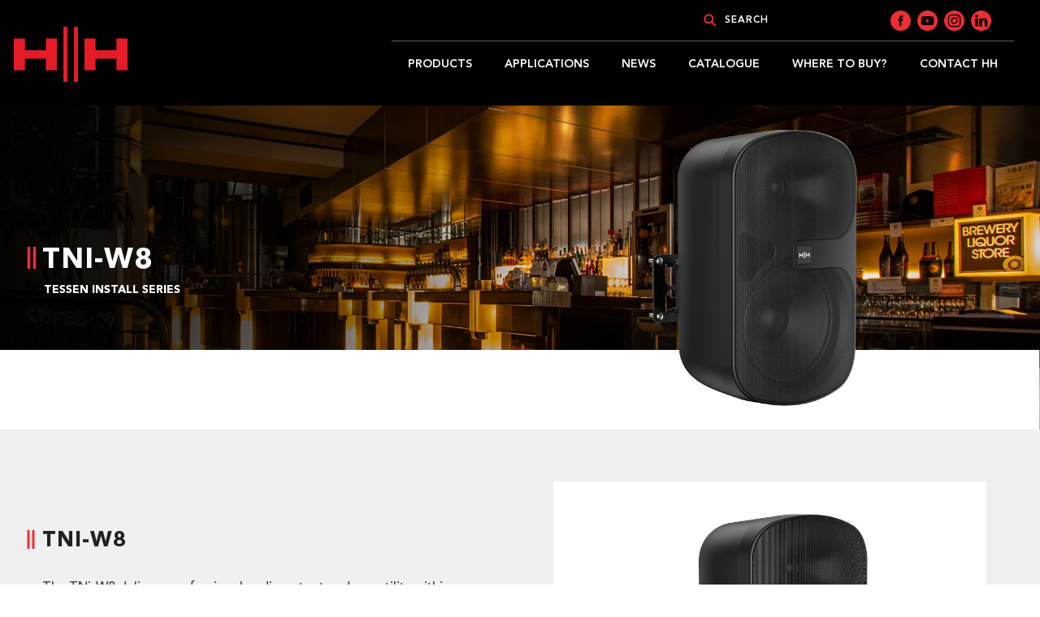

--- FILE ---
content_type: text/html; charset=UTF-8
request_url: https://hhaudio.com/product-types/passive-speakers/tni-w8
body_size: 7532
content:
<!DOCTYPE html>
<html lang="en">
<head>
    <meta charset="utf-8">

            <title>HH Audio - TNi-W8</title>
    
    <meta name="description" content="HH Audio">
    <link rel="preload" as="style" href="https://hhaudio.com/build/assets/app-ed2b8e4c.css" /><link rel="modulepreload" href="https://hhaudio.com/build/assets/app-c3e96aa5.js" /><link rel="stylesheet" href="https://hhaudio.com/build/assets/app-ed2b8e4c.css" data-navigate-track="reload" /><script type="module" src="https://hhaudio.com/build/assets/app-c3e96aa5.js" data-navigate-track="reload"></script>    <meta name="viewport" content="width=device-width, initial-scale=1">
    <meta name="format-detection" content="telephone=no">
    <link rel="stylesheet" href="https://cdnjs.cloudflare.com/ajax/libs/font-awesome/6.1.1/css/all.min.css"
          integrity="sha512-KfkfwYDsLkIlwQp6LFnl8zNdLGxu9YAA1QvwINks4PhcElQSvqcyVLLD9aMhXd13uQjoXtEKNosOWaZqXgel0g=="
          crossorigin="anonymous" referrerpolicy="no-referrer"/>
    <script src="https://cdnjs.cloudflare.com/ajax/libs/jquery/3.7.0/jquery.min.js" integrity="sha512-3gJwYpMe3QewGELv8k/BX9vcqhryRdzRMxVfq6ngyWXwo03GFEzjsUm8Q7RZcHPHksttq7/GFoxjCVUjkjvPdw==" crossorigin="anonymous" referrerpolicy="no-referrer"></script>

    <!-- Favicon -->
    <link rel="icon" href="https://hhaudio.com/assets/img/HH_LOGO.png">
    <link rel="shortcut icon" type="image/png" href="https://hhaudio.com/assets/img/HH_LOGO.png">
    <link rel="apple-touch-icon" href="https://hhaudio.com/assets/img/HH_LOGO.png">
    
    <!-- Google tag (gtag.js) -->
    <script async src="https://www.googletagmanager.com/gtag/js?id=G-YCKGL4QRMR"></script>
    <script>
        window.dataLayer = window.dataLayer || [];
        function gtag(){dataLayer.push(arguments);}
        gtag('js', new Date());

        gtag('config', 'G-YCKGL4QRMR');
    </script>

    <script type="text/javascript"> _linkedin_partner_id = "7059410"; window._linkedin_data_partner_ids = window._linkedin_data_partner_ids || []; window._linkedin_data_partner_ids.push(_linkedin_partner_id); </script><script type="text/javascript"> (function(l) { if (!l){window.lintrk = function(a,b){window.lintrk.q.push([a,b])}; window.lintrk.q=[]} var s = document.getElementsByTagName("script")[0]; var b = document.createElement("script"); b.type = "text/javascript";b.async = true; b.src = "https://snap.licdn.com/li.lms-analytics/insight.min.js"; s.parentNode.insertBefore(b, s);})(window.lintrk); </script> <noscript> <img height="1" width="1" style="display:none;" alt="" src="https://px.ads.linkedin.com/collect/?pid=7059410&fmt=gif" /> </noscript>
</head>
<body>

<div class="sticky top-0 z-10">
    <div class="bg-black">
        <div
            class="flex container w-full relative justify-between sm:justify-end align-middle pr-[1em] pl-[1em] sm:pr-[4em] sm:pl-[1em] md:pr-[3.5em] md:pl-[3.5em] pb-6 sm:pb-0">
            <form class="search flex-wrap mb-0" method="get" action="/search"
                role="search">
                <button type="submit" class="search"></button>
                <input required="" type="search" placeholder="Search"
                    value="" name="q" title="Search">
            </form>
            <ul class="flex list-none items-center">
                <li><a href="https://www.facebook.com/HHAudioUK/"
                        target="_blank"><img alt="facebook" class="w-[25px] mx-1"
                            src="https://hhaudio.com/assets/img/facebook-v2.svg"></a>
                </li>
                <li><a href="https://www.youtube.com/user/HHElectronics"
                        target="_blank"><img alt="youtube" class="w-[25px] mx-1"
                            src="https://hhaudio.com/assets/img/youtube-icon.svg"></a>
                </li>
                <li><a href="https://www.instagram.com/hh_audio_uk/"
                        target="_blank"><img alt="instagram" class="w-[25px] mx-1"
                            src="https://hhaudio.com/assets/img/instagram.svg"></a>
                </li>
                <li><a href="https://www.linkedin.com/company/hh-electronics/?trk=companies_directory"
                        target="_blank"><img alt="linkedin" class="w-[25px] mx-1"
                            src="https://hhaudio.com/assets/img/linkedin.svg"></a>
                </li>
            </ul>
        </div>
    </div>
    <section class="bg-black pb-20 h-[60px]">
        <div class="container relative xl:flex md:justify-between">
            <a class="relative top-[-17px] left-[-15px]" href="/"><img alt=""
                    class="w-[120px] xl:w-[140px]"
                    src="https://hhaudio.com/assets/img/HH_LOGO.png"></a>
            <nav class="border-t border-grey-600">
                <div
                    class="nav-mobile absolute top-[-25px] sm:top-[-60px] right-0 h-[70px] w-[70px]">
                    <a id="nav-toggle"><span></span></a>
                </div>
                <ul id="nav-mobile-menu"
                    class="block xl:flex absolute h-full left-0 w-full bg-black uppercase text-white heavy">
                                            <li class="relative">
                            <a class="block px-[20px] pl-[45px] lg:pl-[20px]"
                                >Products</a>
                                                            <ul class="sub-menu shadow">
                                                                            <li class="grid grid-cols-1 md:grid-cols-2 px-[20px] pl-[45px] lg:pl-0 py-[15px]">
                                            <a class="bold uppercase col-span-2 py-[10px] lg:py-[10px] pl-[20px]"
                                                href="/product-types">Product Types</a>
                                                                                            <a class="hidden md:inline-block text-xs heavy py-[5px] pl-[20px]"
                                                    href="/product-types/powered-speakers">Powered Speakers </a>
                                                                                            <a class="hidden md:inline-block text-xs heavy py-[5px] pl-[20px]"
                                                    href="/product-types/passive-speakers">Passive Speakers</a>
                                                                                            <a class="hidden md:inline-block text-xs heavy py-[5px] pl-[20px]"
                                                    href="/product-types/portable-systems">Portable Systems</a>
                                                                                            <a class="hidden md:inline-block text-xs heavy py-[5px] pl-[20px]"
                                                    href="/product-types/stage-monitors">Stage Monitors</a>
                                                                                            <a class="hidden md:inline-block text-xs heavy py-[5px] pl-[20px]"
                                                    href="/product-types/sub-enclosures">Sub Enclosures</a>
                                                                                            <a class="hidden md:inline-block text-xs heavy py-[5px] pl-[20px]"
                                                    href="/product-types/ceiling-loudspeakers">Ceiling Loudspeakers</a>
                                                                                            <a class="hidden md:inline-block text-xs heavy py-[5px] pl-[20px]"
                                                    href="/product-types/zone-controllers">Zone Controllers</a>
                                                                                            <a class="hidden md:inline-block text-xs heavy py-[5px] pl-[20px]"
                                                    href="/product-types/wall-mount-speakers">Wall Mount Speakers</a>
                                                                                            <a class="hidden md:inline-block text-xs heavy py-[5px] pl-[20px]"
                                                    href="/product-types/power-amplifiers">Power Amplifiers</a>
                                                                                            <a class="hidden md:inline-block text-xs heavy py-[5px] pl-[20px]"
                                                    href="/product-types/accessories">Accessories</a>
                                                                                            <a class="hidden md:inline-block text-xs heavy py-[5px] pl-[20px]"
                                                    href="/product-types/signal-processors">Signal Processors</a>
                                                                                    </li>
                                                                            <li class="grid grid-cols-1 md:grid-cols-2 px-[20px] pl-[45px] lg:pl-0 py-[15px]">
                                            <a class="bold uppercase col-span-2 py-[10px] lg:py-[10px] pl-[20px]"
                                                href="/series">Product Series</a>
                                                                                            <a class="hidden md:inline-block text-xs heavy py-[5px] pl-[20px]"
                                                    href="https://hhaudio.com/series/aptur">Aptur</a>
                                                                                            <a class="hidden md:inline-block text-xs heavy py-[5px] pl-[20px]"
                                                    href="/series/royal-series">Royal Series</a>
                                                                                            <a class="hidden md:inline-block text-xs heavy py-[5px] pl-[20px]"
                                                    href="/series/prince-series">Prince Series</a>
                                                                                            <a class="hidden md:inline-block text-xs heavy py-[5px] pl-[20px]"
                                                    href="/series/tessen-line-array">Tessen Line Array Series</a>
                                                                                            <a class="hidden md:inline-block text-xs heavy py-[5px] pl-[20px]"
                                                    href="/series/mp-series">MP Series</a>
                                                                                            <a class="hidden md:inline-block text-xs heavy py-[5px] pl-[20px]"
                                                    href="/series/m-series">M Series</a>
                                                                                            <a class="hidden md:inline-block text-xs heavy py-[5px] pl-[20px]"
                                                    href="/series/sp-series-processors">SP Series</a>
                                                                                            <a class="hidden md:inline-block text-xs heavy py-[5px] pl-[20px]"
                                                    href="/series/cl-series">CL Series</a>
                                                                                            <a class="hidden md:inline-block text-xs heavy py-[5px] pl-[20px]"
                                                    href="/series/tessen-Installation-speaker-system">Tessen Install Series</a>
                                                                                            <a class="hidden md:inline-block text-xs heavy py-[5px] pl-[20px]"
                                                    href="/series/mz-series">MZ Series</a>
                                                                                            <a class="hidden md:inline-block text-xs heavy py-[5px] pl-[20px]"
                                                    href="https://hhelectronics.com/series/q-series">Q Series</a>
                                                                                            <a class="hidden md:inline-block text-xs heavy py-[5px] pl-[20px]"
                                                    href="/series/tensor-series-active-speaker-systems">Tensor Series</a>
                                                                                            <a class="hidden md:inline-block text-xs heavy py-[5px] pl-[20px]"
                                                    href="/series/vector-series-pa-systems">Vector Series</a>
                                                                                    </li>
                                                                    </ul>
                                                    </li>
                                            <li class="relative">
                            <a class="block px-[20px] pl-[45px] lg:pl-[20px]"
                                 href="/applications" >Applications</a>
                                                    </li>
                                            <li class="relative">
                            <a class="block px-[20px] pl-[45px] lg:pl-[20px]"
                                 href="/news" >News</a>
                                                    </li>
                                            <li class="relative">
                            <a class="block px-[20px] pl-[45px] lg:pl-[20px]"
                                 href="/catalogue" >Catalogue</a>
                                                    </li>
                                            <li class="relative">
                            <a class="block px-[20px] pl-[45px] lg:pl-[20px]"
                                 href="/where-to-buy" >Where To Buy?</a>
                                                    </li>
                                            <li class="relative">
                            <a class="block px-[20px] pl-[45px] lg:pl-[20px]"
                                 href="/contact-us" >Contact HH</a>
                                                    </li>
                                    </ul>
            </nav>
        </div>
    </section>
</div>

    <!-- main banner -->
            <section
            class="md:pt-0 bg-clip-content min-h-[400px] 2xl:min-h-[650px] flex items-center bg-[right_-16rem_bottom] md:bg-[right_-6rem_bottom] lg:bg-right-bottom bg-cover"
            style="background-size:cover;  background-image: url(https://hhaudio.com/storage/images/products/tni-w8/TNi-W8_Lifestyle01.png);     ">
            <div class="container">
                <div class="w-full md:w-6/12">
                    <h1 class="border-left text-white mb-2">
                        TNi-W8
                    </h1>
                    <h5 class="text-white pl-[22px]">Tessen Install Series</h5>
                </div>
            </div>
        </section>
    
    <!-- end main banner -->
    <!-- main content -->
    <section class="py-[20px] md:py-16 bg-grey-300 mt-[-1px]">
    <div
        class="container flex flex-wrap md:flex-nowrap flex-col-reverse md:flex-row gap-4 justify-center">
        <div class="w-full md:w-6/12 flex flex-col justify-center">
            <h2 class="border-left mb-2">TNi-W8 </h2>
            <div class="pl-[20px] prose list-disc marker:text-black">
                <p>The TNi-W8 delivers professional audio output and versatility within a compact, wall mount speaker enclosure. The TNi-W8 – 8 inch passive speaker - features 4 power tappings ranging from 2.5W - 40W and can be connected to 70V/100V or 8 ohm low impedance lines.
Equipped with euroblock and M4 screw terminals, The TNi-W8 offers a wide array of connections within a single unit. With solid steel, multi-angle bracket included, The TNi-W8 comes with all essential installation components.</p>
            </div>
        </div>
        <div class="w-full md:w-6/12">
            <div class="relative">
                <div class="product-glide">
                    <div data-glide-el="track" class="glide__track">
                        <ul
                            class="glide__slides flex items-center justify-around">
                                                                                                <a class="cursor "
                                       href="https://hhaudio.com/storage/images/products/tni-w8/TNi-W8_Main.png"
                                       data-lightbox="hh"
                                       data-title="HH TNi-W8 - Main">
                                        <li
                                            class="glide__slide relative md:h-[400px] justify-center flex items-center">
                                            <img class="max-w-10/12 max-h-[400px]"
                                                 alt="HH TNi-W8 - Main view"
                                                 src="https://hhaudio.com/storage/images/products/tni-w8/TNi-W8_Main.png">
                                        </li>
                                    </a>
                                                                                                                                <a class="cursor "
                                       href="https://hhaudio.com/storage/images/products/tni-w8/TNi-W8_Right.png"
                                       data-lightbox="hh"
                                       data-title="HH TNi-W8 - Right">
                                        <li
                                            class="glide__slide relative md:h-[400px] justify-center flex items-center">
                                            <img class="max-w-10/12 max-h-[400px]"
                                                 alt="HH TNi-W8 - Right view"
                                                 src="https://hhaudio.com/storage/images/products/tni-w8/TNi-W8_Right.png">
                                        </li>
                                    </a>
                                                                                                                                <a class="cursor "
                                       href="https://hhaudio.com/storage/images/products/tni-w8/TNi-W8_Left.png"
                                       data-lightbox="hh"
                                       data-title="HH TNi-W8 - Left">
                                        <li
                                            class="glide__slide relative md:h-[400px] justify-center flex items-center">
                                            <img class="max-w-10/12 max-h-[400px]"
                                                 alt="HH TNi-W8 - Left view"
                                                 src="https://hhaudio.com/storage/images/products/tni-w8/TNi-W8_Left.png">
                                        </li>
                                    </a>
                                                                                                                                <a class="cursor "
                                       href="https://hhaudio.com/storage/images/products/tni-w8/TNi-W8_Back.png"
                                       data-lightbox="hh"
                                       data-title="HH TNi-W8 - Back">
                                        <li
                                            class="glide__slide relative md:h-[400px] justify-center flex items-center">
                                            <img class="max-w-10/12 max-h-[400px]"
                                                 alt="HH TNi-W8 - Back view"
                                                 src="https://hhaudio.com/storage/images/products/tni-w8/TNi-W8_Back.png">
                                        </li>
                                    </a>
                                                                                                                                <a class="cursor "
                                       href="https://hhaudio.com/storage/images/products/tni-w8/TNi-W8_Bottom.png"
                                       data-lightbox="hh"
                                       data-title="HH TNi-W8 - Bottom">
                                        <li
                                            class="glide__slide relative md:h-[400px] justify-center flex items-center">
                                            <img class="max-w-10/12 max-h-[400px]"
                                                 alt="HH TNi-W8 - Bottom view"
                                                 src="https://hhaudio.com/storage/images/products/tni-w8/TNi-W8_Bottom.png">
                                        </li>
                                    </a>
                                                                                                                                <a class="cursor "
                                       href="https://hhaudio.com/storage/images/products/tni-w8/TNi-W8_Panel.png"
                                       data-lightbox="hh"
                                       data-title="HH TNi-W8 - Panel">
                                        <li
                                            class="glide__slide relative md:h-[400px] justify-center flex items-center">
                                            <img class="max-w-10/12 max-h-[400px]"
                                                 alt="HH TNi-W8 - Panel view"
                                                 src="https://hhaudio.com/storage/images/products/tni-w8/TNi-W8_Panel.png">
                                        </li>
                                    </a>
                                                                                    </ul>
                    </div>
                    <div class="glide__arrows pointer-events-none absolute inset-0 flex items-center justify-between"
                         data-glide-el="controls">
                        <!-- Previous Button -->
                        <button
                            class="glide__arrow glide__arrow--left pointer-events-auto disabled:opacity-50 absolute left-[-30px]"
                            data-glide-dir="<">
                            <span aria-hidden="true">
                                <svg xmlns="http://www.w3.org/2000/svg"
                                     class="h-10 w-10 md:h-12 md:w-12 text-black hover:opacity-50"
                                     fill="none" viewBox="0 0 24 24"
                                     stroke="currentColor" stroke-width="3">
                                    <path stroke-linecap="round"
                                          stroke-linejoin="round"
                                          d="M15 19l-7-7 7-7"/>
                                </svg>
                            </span>
                            <span class="sr-only">Skip to previous slide
                                page</span>
                        </button>

                        <!-- Next Button -->
                        <button
                            class="glide__arrow glide__arrow--left pointer-events-auto disabled:opacity-50 absolute right-[-30px] md:"
                            data-glide-dir=">">
                            <span aria-hidden="true">
                                <svg xmlns="http://www.w3.org/2000/svg"
                                     class="h-10 w-10 md:h-12 md:w-12 text-black hover:opacity-50"
                                     fill="none" viewBox="0 0 24 24"
                                     stroke="currentColor" stroke-width="3">
                                    <path stroke-linecap="round"
                                          stroke-linejoin="round"
                                          d="M9 5l7 7-7 7"/>
                                </svg>
                            </span>
                            <span class="sr-only">Skip to next slide page</span>
                        </button>
                    </div>
                </div>
            </div>
        </div>
    </div>
</section>

    <section class="bg-black py-[20px] md:py-16 text-white">
        <div class="container grid grid-cols-1">
            <div>
                <div x-data="{
                init() {
                    new Glide(this.$refs.videos, {
                        perView: 1,
                        type: 'carousel',
                        keyboard: false,
                        breakpoints: {
                            640: {
                                perView: 1,
                            },
                        },
                    }).mount()
                },
            }">
                    <div x-ref="videos" class="glide block relative">
                        <div class="glide__track h-full" data-glide-el="track">
                            <div
                                class="glide__slides h-full min-h-[300px] md:min-h-[400px] xl:min-h-[800px] items-center">
                                                                                                    <div>
                                        <div class="aspect-w-16 aspect-h-9 static">
                                            <iframe
                                                src="https://www.youtube.com/embed/Qjfk8WNE7iM?enablejsapi=1"
                                                title="YouTube video player" frameborder="0"
                                                allow="accelerometer; autoplay; clipboard-write; encrypted-media; gyroscope; picture-in-picture; web-share"
                                                allowfullscreen></iframe>
                                        </div>
                                    </div>
                                                            </div>
                        </div>

                        <div
                            class="glide__arrows pointer-events-none absolute inset-0 flex items-center justify-between"
                            data-glide-el="controls">
                            <!-- Previous Button -->
                            <button class="glide__arrow glide__arrow--left pointer-events-auto disabled:opacity-50"
                                    data-glide-dir="<">
                            <span aria-hidden="true">
                                <svg xmlns="http://www.w3.org/2000/svg" class="h-12 w-12 text-black hover:opacity-50"
                                     fill="none" viewBox="0 0 24 24" stroke="currentColor" stroke-width="3">
                                    <path stroke-linecap="round" stroke-linejoin="round" d="M15 19l-7-7 7-7"/>
                                </svg>
                            </span>
                                <span class="sr-only">Skip to previous slide
                                page</span>
                            </button>

                            <!-- Next Button -->
                            <button class="glide__arrow glide__arrow--left pointer-events-auto disabled:opacity-50"
                                    data-glide-dir=">">
                            <span aria-hidden="true">
                                <svg xmlns="http://www.w3.org/2000/svg" class="h-12 w-12 text-black hover:opacity-50"
                                     fill="none" viewBox="0 0 24 24" stroke="currentColor" stroke-width="3">
                                    <path stroke-linecap="round" stroke-linejoin="round" d="M9 5l7 7-7 7"/>
                                </svg>
                            </span>
                                <span class="sr-only">Skip to next slide page</span>
                            </button>
                        </div>
                    </div>
                </div>
            </div>
        </div>
    </section>

    <!-- end main content -->


    <section class="bg-white py-[20px] text-black md:py-16">
    <div class="container">
        <div class="w-full">
            <h2 class="border-left my-4">Features</h2>
            <ul class="grid grid-cols-1 md:grid-cols-2 gap-x-2">
                                    <li class="grid grid-cols-3"><div class=" bg-grey-700 text-white border-b border-white p-2 flex items-center heavy">100V Power Options</div><div class="col-span-2 bg-white p-2 border-b border-black flex items-center">40W, 20W, 10W, 5W</div></li>
                                    <li class="grid grid-cols-3"><div class=" bg-grey-700 text-white border-b border-white p-2 flex items-center heavy">70V Power Options</div><div class="col-span-2 bg-white p-2 border-b border-black flex items-center">20W, 10W, 5W, 2.5W</div></li>
                                    <li class="grid grid-cols-3"><div class=" bg-grey-700 text-white border-b border-white p-2 flex items-center heavy">Frequency Response (-10)</div><div class="col-span-2 bg-white p-2 border-b border-black flex items-center">55Hz - 20KHz</div></li>
                                    <li class="grid grid-cols-3"><div class=" bg-grey-700 text-white border-b border-white p-2 flex items-center heavy">Frequency Response (-3)</div><div class="col-span-2 bg-white p-2 border-b border-black flex items-center">75Hz - 18KHz</div></li>
                                    <li class="grid grid-cols-3"><div class=" bg-grey-700 text-white border-b border-white p-2 flex items-center heavy">LF Driver</div><div class="col-span-2 bg-white p-2 border-b border-black flex items-center">8 inch Paper</div></li>
                                    <li class="grid grid-cols-3"><div class=" bg-grey-700 text-white border-b border-white p-2 flex items-center heavy">HF Driver</div><div class="col-span-2 bg-white p-2 border-b border-black flex items-center">1&quot; DOME TWEETER</div></li>
                                    <li class="grid grid-cols-3"><div class=" bg-grey-700 text-white border-b border-white p-2 flex items-center heavy">Low Nominal System Impedance</div><div class="col-span-2 bg-white p-2 border-b border-black flex items-center">8 OHM</div></li>
                                    <li class="grid grid-cols-3"><div class=" bg-grey-700 text-white border-b border-white p-2 flex items-center heavy">Power</div><div class="col-span-2 bg-white p-2 border-b border-black flex items-center">65W AES, 260W Peak</div></li>
                                    <li class="grid grid-cols-3"><div class=" bg-grey-700 text-white border-b border-white p-2 flex items-center heavy">Max SPL (1M) (Peak)</div><div class="col-span-2 bg-white p-2 border-b border-black flex items-center">115 dB SPL</div></li>
                                    <li class="grid grid-cols-3"><div class=" bg-grey-700 text-white border-b border-white p-2 flex items-center heavy">Sensitivity (1W/1M)</div><div class="col-span-2 bg-white p-2 border-b border-black flex items-center">91 dB SPL</div></li>
                                    <li class="grid grid-cols-3"><div class=" bg-grey-700 text-white border-b border-white p-2 flex items-center heavy">Recommended Amplifer</div><div class="col-span-2 bg-white p-2 border-b border-black flex items-center">100-200W @ 8 Ohms</div></li>
                                    <li class="grid grid-cols-3"><div class=" bg-grey-700 text-white border-b border-white p-2 flex items-center heavy">Horiz. Dispersion Angle 1000Hz</div><div class="col-span-2 bg-white p-2 border-b border-black flex items-center">90°</div></li>
                                    <li class="grid grid-cols-3"><div class=" bg-grey-700 text-white border-b border-white p-2 flex items-center heavy">Vertical Dispersion Angle 1000Hz</div><div class="col-span-2 bg-white p-2 border-b border-black flex items-center">80°</div></li>
                                    <li class="grid grid-cols-3"><div class=" bg-grey-700 text-white border-b border-white p-2 flex items-center heavy">Input Connector</div><div class="col-span-2 bg-white p-2 border-b border-black flex items-center">EUROBLOCK AND M4 TERMINALS</div></li>
                                    <li class="grid grid-cols-3"><div class=" bg-grey-700 text-white border-b border-white p-2 flex items-center heavy">Link Connector</div><div class="col-span-2 bg-white p-2 border-b border-black flex items-center">EUROBLOCK AND M4 TERMINALS</div></li>
                                    <li class="grid grid-cols-3"><div class=" bg-grey-700 text-white border-b border-white p-2 flex items-center heavy">Mounting Bracket</div><div class="col-span-2 bg-white p-2 border-b border-black flex items-center">ADJUSTABLE STEEL BRACKET INCLUDED</div></li>
                                    <li class="grid grid-cols-3"><div class=" bg-grey-700 text-white border-b border-white p-2 flex items-center heavy">Unit Dimensions (Hwd)</div><div class="col-span-2 bg-white p-2 border-b border-black flex items-center">390 X 240 X 319MM, 15.4&quot; X 9.4&quot; X 12.6&quot;</div></li>
                                    <li class="grid grid-cols-3"><div class=" bg-grey-700 text-white border-b border-white p-2 flex items-center heavy">Unit Weight</div><div class="col-span-2 bg-white p-2 border-b border-black flex items-center">4.2KG, 9.3 LBS</div></li>
                                    <li class="grid grid-cols-3"><div class=" bg-grey-700 text-white border-b border-white p-2 flex items-center heavy">Main Construction Material</div><div class="col-span-2 bg-white p-2 border-b border-black flex items-center">ABS PLASTIC</div></li>
                                    <li class="grid grid-cols-3"><div class=" bg-grey-700 text-white border-b border-white p-2 flex items-center heavy">Grille</div><div class="col-span-2 bg-white p-2 border-b border-black flex items-center">BLACK, CIRCULAR STEEL MESH</div></li>
                                    <li class="grid grid-cols-3"><div class=" bg-grey-700 text-white border-b border-white p-2 flex items-center heavy">Finish</div><div class="col-span-2 bg-white p-2 border-b border-black flex items-center">BLACK </div></li>
                            </ul>
        </div>
        
    </div>
</section>


    <section class="bg-white py-[20px] text-black md:py-16">
    <div class="container">
        <div class="w-full lg:w-full">
            <h2 class="border-left">Downloads</h2>
            <div class="h-[520px] overflow-y-scroll bg-grey-200 text-grey-700 my-4 py-4 px-8">
                                    <h3 class="border-b border-grey-600 pb-[10px]">2D Drawing</h3>
                    <ul class="my-4 grid grid-cols-1 md:grid-cols-3 lg:grid-cols-3 no-bullet">
                                                    <li><a class="btn my-[20px]"
                                                                          href="https://manuals.hhelectronics.com/Installation_Loudspeakers/Tessen-Install/TNi-W/2D_Drawings/TNi-W8/TNi-W8_EngineeringDrawing.pdf">
                                                                        2D Drawing - pdf <i class="fa-solid fa-download"></i></a>
                            </li>
                                                    <li><a class="btn my-[20px]"
                                                                          href="https://manuals.hhelectronics.com/Installation_Loudspeakers/Tessen-Install/TNi-W/2D_Drawings/TNi-W8/TNi-W8_EngineeringDrawing_1.dwg">
                                                                        2D Drawing - dwg <i class="fa-solid fa-download"></i></a>
                            </li>
                                                    <li><a class="btn my-[20px]"
                                                                          href="https://manuals.hhelectronics.com/Installation_Loudspeakers/Tessen-Install/TNi-W/2D_Drawings/TNi-W8/TNi-W8_EngineeringDrawing_2.dwg">
                                                                        2D Drawing - dwg <i class="fa-solid fa-download"></i></a>
                            </li>
                                                    <li><a class="btn my-[20px]"
                                                                          href="https://manuals.hhelectronics.com/Installation_Loudspeakers/Tessen-Install/TNi-W/2D_Drawings/TNi-W8/TNi-W8_EngineeringDrawing_3.dwg">
                                                                        2D Drawing - dwg <i class="fa-solid fa-download"></i></a>
                            </li>
                                            </ul>
                                    <h3 class="border-b border-grey-600 pb-[10px]">3D Drawing</h3>
                    <ul class="my-4 grid grid-cols-1 md:grid-cols-3 lg:grid-cols-3 no-bullet">
                                                    <li><a class="btn my-[20px]"
                                                                          href="https://manuals.hhelectronics.com/Installation_Loudspeakers/Tessen-Install/TNi-W/3D_Drawings/TNI-W8/TNi-W8.STEP">
                                                                        3D Drawing - STEP <i class="fa-solid fa-download"></i></a>
                            </li>
                                                    <li><a class="btn my-[20px]"
                                                                          href="https://manuals.hhelectronics.com/Installation_Loudspeakers/Tessen-Install/TNi-W/3D_Drawings/TNI-W8/TNi-W8.STL">
                                                                        3D Drawing - STL <i class="fa-solid fa-download"></i></a>
                            </li>
                                                    <li><a class="btn my-[20px]"
                                                                          href="https://manuals.hhelectronics.com/Installation_Loudspeakers/Tessen-Install/TNi-W/3D_Drawings/TNI-W8/TNi-W8.dxf">
                                                                        3D Drawing - dxf <i class="fa-solid fa-download"></i></a>
                            </li>
                                            </ul>
                                    <h3 class="border-b border-grey-600 pb-[10px]">Datasheet</h3>
                    <ul class="my-4 grid grid-cols-1 md:grid-cols-3 lg:grid-cols-3 no-bullet">
                                                    <li><a class="btn my-[20px]"
                                                                          href="https://manuals.hhelectronics.com/Installation_Loudspeakers/Tessen-Install/TNi-W/Datasheets/TNi-W8_Datasheet.pdf">
                                                                        Datasheet - pdf <i class="fa-solid fa-download"></i></a>
                            </li>
                                            </ul>
                                    <h3 class="border-b border-grey-600 pb-[10px]">EASE Data</h3>
                    <ul class="my-4 grid grid-cols-1 md:grid-cols-3 lg:grid-cols-3 no-bullet">
                                                    <li><a class="btn my-[20px]"
                                                                          href="https://manuals.hhelectronics.com/Installation_Loudspeakers/Tessen-Install/TNi-W/Measurements/TNi-W8.gll">
                                                                        EASE Data - gll <i class="fa-solid fa-download"></i></a>
                            </li>
                                                    <li><a class="btn my-[20px]"
                                                                          href="https://manuals.hhelectronics.com/Installation_Loudspeakers/HH-EASEAddress/HH-EASEAddressSetup_v1.1.21.zip">
                                                                        EASE Address <i class="fa-solid fa-download"></i></a>
                            </li>
                                            </ul>
                                    <h3 class="border-b border-grey-600 pb-[10px]">HiRes Image</h3>
                    <ul class="my-4 grid grid-cols-1 md:grid-cols-3 lg:grid-cols-3 no-bullet">
                                                    <li><a class="btn my-[20px]"
                                                                          href="https://manuals.hhelectronics.com/Installation_Loudspeakers/Tessen-Install/TNi-W/Images/TNi-W8/TNi-W8_Transparent.png">
                                                                        tni-w8 transparent <i class="fa-solid fa-download"></i></a>
                            </li>
                                                    <li><a class="btn my-[20px]"
                                                                          href="https://manuals.hhelectronics.com/Installation_Loudspeakers/Tessen-Install/TNi-W/Images/TNi-W8/TNi-W8_Wall_Speaker-Left.png">
                                                                        tni-w8 left <i class="fa-solid fa-download"></i></a>
                            </li>
                                                    <li><a class="btn my-[20px]"
                                                                          href="https://manuals.hhelectronics.com/Installation_Loudspeakers/Tessen-Install/TNi-W/Images/TNi-W8/TNi-W8_Wall_Speaker-Rear.png">
                                                                        tni-w8 rear <i class="fa-solid fa-download"></i></a>
                            </li>
                                                    <li><a class="btn my-[20px]"
                                                                          href="https://manuals.hhelectronics.com/Installation_Loudspeakers/Tessen-Install/TNi-W/Images/TNi-W8/TNi-W8_Wall_Speaker-Right.png">
                                                                        tni-w8 right <i class="fa-solid fa-download"></i></a>
                            </li>
                                                    <li><a class="btn my-[20px]"
                                                                          href="https://manuals.hhelectronics.com/Installation_Loudspeakers/Tessen-Install/TNi-W/Images/TNi-W8/TNi-W8_Wall_Speaker.Front.png">
                                                                        tni-w8 front <i class="fa-solid fa-download"></i></a>
                            </li>
                                                    <li><a class="btn my-[20px]"
                                                                          href="https://manuals.hhelectronics.com/Installation_Loudspeakers/Tessen-Install/TNi-W/Images/TNi-W8/TNi-W8_Wall_Speaker.Iso.png">
                                                                        tni-w8 iso <i class="fa-solid fa-download"></i></a>
                            </li>
                                                    <li><a class="btn my-[20px]"
                                                                          href="https://manuals.hhelectronics.com/Installation_Loudspeakers/Tessen-Install/TNi-W/Images/TNi-W8/TNi-W8_White.png">
                                                                        tni-w8 white <i class="fa-solid fa-download"></i></a>
                            </li>
                                            </ul>
                                    <h3 class="border-b border-grey-600 pb-[10px]">User Manual</h3>
                    <ul class="my-4 grid grid-cols-1 md:grid-cols-3 lg:grid-cols-3 no-bullet">
                                                    <li><a class="btn my-[20px]"
                                                                          href="https://manuals.hhelectronics.com/Installation_Loudspeakers/Tessen-Install/TNi-W/User_Manual/TNi-Wall_Speaker_Range_ML.pdf">
                                                                        User Manual - pdf <i class="fa-solid fa-download"></i></a>
                            </li>
                                            </ul>
                                    <h3 class="border-b border-grey-600 pb-[10px]">YouTube</h3>
                    <ul class="my-4 grid grid-cols-1 md:grid-cols-3 lg:grid-cols-3 no-bullet">
                                                    <li><a class="btn my-[20px]"
                                                                          href="https://www.youtube.com/watch?v=Qjfk8WNE7iM" target="_blank">
                                                                       YouTube -  <i class="fa-solid fa-download"></i></a>
                            </li>
                                            </ul>
                            </div>
        </div>
    </div>
</section>
 
    <section class="text-white py-[20px] md:py-16 bg-center bg-cover bg-no-repeat"
    style="background-image:linear-gradient(180deg, rgba(0,0,0,1) 10%, rgba(0,0,0,0) 100%, rgba(0,0,0,0) 75%, rgba(0,0,0,1) 100%), url(https://hhaudio.com/assets/img/crowd-banner.jpg);">
    <div class="container">
        <div class="w-full flex flex-col items-center">
            <img class="w-64 self-center mt-5 mb-5" src="/storage/media/d26e1993-292e-4078-9a3a-d1af8dc3eb7f.png">
            <h2 class="text-white text-center my-3">Installation Speaker System</h2>
            <div class="w-full md:w-8/12 mx-auto text-center"><p>The HH TNi range offers exceptional installation sound, with a variety of models to suit different sizes of space and power requirements. Options include ceiling and wall mount speakers, available in both white and black to match any aesthetic in your venue. All models feature wide frequency responses, controlled directivity, and excellent vocal clarity to suit a wide range of settings from music venues to retail stores.&nbsp;</p><p>For the complete system solution these speakers work great when combined with HH<strong> </strong>M Series amplifiers and MZ Series zone controllers.</p></div>
            <div class="mt-6">
                    <a class="btn mx-[10px]" href="/support-and-services/tni-w8">view Support <i class="fa-solid fa-download"></i></a>
            </div>
        </div>
    </div>
</section>
    
    <section class="bg-black pt-8">
    <div class="container">
        <div class="row center-xs">
            <div class="col-xs-12 col-sm-6 flex center-xs justify-center">
                <h2 class="text-center text-white border-left pb-8">Related Products</h2>
            </div>
        </div>
    </div>
    
        
                                                <section class="py-[20px] md:py-16 bg-black bg-center bg-cover bg-no-repeat">
                    <div class="container">
                        <div class="flex flex-col justify-center">
                            <img class="w-64 self-center mt-5 mb-5" src="/storage/media/d26e1993-292e-4078-9a3a-d1af8dc3eb7f.png">
                            <h2 class="text-white text-center">
                                Passive Speakers
                            </h2>
                        </div>
                    </div>
                </section>

                <section class="bg-black ">
                    <div class="container">
                        <ul class="grid grid-cols-1 md:grid-cols-3 gap-4">
                                                                                            <li class="bg-grey-700">
                                    <a href="/series/tessen-Installation-speaker-system/tni-w4">
                                                                                    <div class="min-h-[280px] bg-contain bg-no-repeat bg-center bg-white"
                                                 style="background-image: url(https://hhaudio.com/storage/images/products/tni-w4/TNi-W4_Main.png);">
                                            </div>
                                                                                <div class="flex flex-col bg-grey-700 text-white border-t-4 border-red-600 p-6">
                                            <h3 class="pb-2">TNi-W4</h3>
                                            <h4>4&quot; Passive Speaker Black</h4>
                                        </div>
                                    </a>
                                </li>
                                                                                            <li class="bg-grey-700">
                                    <a href="/series/tessen-Installation-speaker-system/tni-w6">
                                                                                    <div class="min-h-[280px] bg-contain bg-no-repeat bg-center bg-white"
                                                 style="background-image: url(https://hhaudio.com/storage/images/products/tni-w6/TNi-W6_Main.png);">
                                            </div>
                                                                                <div class="flex flex-col bg-grey-700 text-white border-t-4 border-red-600 p-6">
                                            <h3 class="pb-2">TNi-W6</h3>
                                            <h4>6&quot; Passive Speaker Black</h4>
                                        </div>
                                    </a>
                                </li>
                                                                                                                                                                <li class="bg-grey-700">
                                    <a href="/series/tessen-Installation-speaker-system/tni-c4">
                                                                                    <div class="min-h-[280px] bg-contain bg-no-repeat bg-center bg-white"
                                                 style="background-image: url(https://hhaudio.com/storage/images/products/tni-c4/TNi-C4_Main.png);">
                                            </div>
                                                                                <div class="flex flex-col bg-grey-700 text-white border-t-4 border-red-600 p-6">
                                            <h3 class="pb-2">TNi-C4</h3>
                                            <h4>4&quot; Ceiling Speaker</h4>
                                        </div>
                                    </a>
                                </li>
                                                                                            <li class="bg-grey-700">
                                    <a href="/series/tessen-Installation-speaker-system/tni-c6">
                                                                                    <div class="min-h-[280px] bg-contain bg-no-repeat bg-center bg-white"
                                                 style="background-image: url(https://hhaudio.com/storage/images/products/tni-c6/TNi-C6_Main.png);">
                                            </div>
                                                                                <div class="flex flex-col bg-grey-700 text-white border-t-4 border-red-600 p-6">
                                            <h3 class="pb-2">TNi-C6</h3>
                                            <h4>6&quot; Ceiling Speaker</h4>
                                        </div>
                                    </a>
                                </li>
                                                                                            <li class="bg-grey-700">
                                    <a href="/series/tessen-Installation-speaker-system/tni-c8">
                                                                                    <div class="min-h-[280px] bg-contain bg-no-repeat bg-center bg-white"
                                                 style="background-image: url(https://hhaudio.com/storage/images/products/tni-c8/TNi-C8_Main.png);">
                                            </div>
                                                                                <div class="flex flex-col bg-grey-700 text-white border-t-4 border-red-600 p-6">
                                            <h3 class="pb-2">TNi-C8</h3>
                                            <h4>8&quot; Ceiling Speaker</h4>
                                        </div>
                                    </a>
                                </li>
                                                                                            <li class="bg-grey-700">
                                    <a href="/series/tessen-Installation-speaker-system/tni-w4-wh">
                                                                                    <div class="min-h-[280px] bg-contain bg-no-repeat bg-center bg-white"
                                                 style="background-image: url(https://hhaudio.com/storage/images/products/tni-w4-wh/TNi-W4-WH_Main.png);">
                                            </div>
                                                                                <div class="flex flex-col bg-grey-700 text-white border-t-4 border-red-600 p-6">
                                            <h3 class="pb-2">TNi-W4-WH</h3>
                                            <h4>4&quot; Passive Speaker White</h4>
                                        </div>
                                    </a>
                                </li>
                                                                                            <li class="bg-grey-700">
                                    <a href="/series/tessen-Installation-speaker-system/tni-w6-wh">
                                                                                    <div class="min-h-[280px] bg-contain bg-no-repeat bg-center bg-white"
                                                 style="background-image: url(https://hhaudio.com/storage/images/products/tni-w6-wh/TNi-W6-WH_Main.png);">
                                            </div>
                                                                                <div class="flex flex-col bg-grey-700 text-white border-t-4 border-red-600 p-6">
                                            <h3 class="pb-2">TNi-W6-WH</h3>
                                            <h4>6&quot; Passive Speaker White</h4>
                                        </div>
                                    </a>
                                </li>
                                                                                            <li class="bg-grey-700">
                                    <a href="/series/tessen-Installation-speaker-system/tni-w8-wh">
                                                                                    <div class="min-h-[280px] bg-contain bg-no-repeat bg-center bg-white"
                                                 style="background-image: url(https://hhaudio.com/storage/images/products/tni-w8-wh/TNi-W6-WH_Main.png);">
                                            </div>
                                                                                <div class="flex flex-col bg-grey-700 text-white border-t-4 border-red-600 p-6">
                                            <h3 class="pb-2">TNi-W8-WH</h3>
                                            <h4>8&quot; Passive Speaker White</h4>
                                        </div>
                                    </a>
                                </li>
                                                                                            <li class="bg-grey-700">
                                    <a href="/series/tessen-Installation-speaker-system/tni-w8pro-bk">
                                                                                    <div class="min-h-[280px] bg-contain bg-no-repeat bg-center bg-white"
                                                 style="background-image: url(https://hhaudio.com/storage/images/products/tni-w8pro-bk/TNi-W8PRO-BK_Main.png);">
                                            </div>
                                                                                <div class="flex flex-col bg-grey-700 text-white border-t-4 border-red-600 p-6">
                                            <h3 class="pb-2">TNi-W8PRO-BK</h3>
                                            <h4>8&quot; Full Range Passive Speaker</h4>
                                        </div>
                                    </a>
                                </li>
                                                                                            <li class="bg-grey-700">
                                    <a href="/series/tessen-Installation-speaker-system/tni-w8pro-wh">
                                                                                    <div class="min-h-[280px] bg-contain bg-no-repeat bg-center bg-white"
                                                 style="background-image: url(https://hhaudio.com/storage/images/products/tni-w8pro-wh/TNi-W8PRO-WH_Main.png);">
                                            </div>
                                                                                <div class="flex flex-col bg-grey-700 text-white border-t-4 border-red-600 p-6">
                                            <h3 class="pb-2">TNi-W8PRO-WH</h3>
                                            <h4>8&quot; Full Range Passive Speaker White</h4>
                                        </div>
                                    </a>
                                </li>
                                                                                            <li class="bg-grey-700">
                                    <a href="/series/tessen-Installation-speaker-system/tni-w10pro-bk">
                                                                                    <div class="min-h-[280px] bg-contain bg-no-repeat bg-center bg-white"
                                                 style="background-image: url(https://hhaudio.com/storage/images/products/tni-w10pro-bk/TNi-W10PRO-BK_Main.png);">
                                            </div>
                                                                                <div class="flex flex-col bg-grey-700 text-white border-t-4 border-red-600 p-6">
                                            <h3 class="pb-2">TNi-W10PRO-BK</h3>
                                            <h4>10&quot; Full Range Speaker Black</h4>
                                        </div>
                                    </a>
                                </li>
                                                                                            <li class="bg-grey-700">
                                    <a href="/series/tessen-Installation-speaker-system/tni-w10pro-wh">
                                                                                    <div class="min-h-[280px] bg-contain bg-no-repeat bg-center bg-white"
                                                 style="background-image: url(https://hhaudio.com/storage/images/products/tni-w10pro-wh/TNi-W10PRO-WH_Main.png);">
                                            </div>
                                                                                <div class="flex flex-col bg-grey-700 text-white border-t-4 border-red-600 p-6">
                                            <h3 class="pb-2">TNi-W10PRO-WH</h3>
                                            <h4>10&quot; Full Range Passive Speaker White</h4>
                                        </div>
                                    </a>
                                </li>
                                                                                            <li class="bg-grey-700">
                                    <a href="/series/tessen-Installation-speaker-system/tni-w12pro-bk">
                                                                                    <div class="min-h-[280px] bg-contain bg-no-repeat bg-center bg-white"
                                                 style="background-image: url(https://hhaudio.com/storage/images/products/tni-w12pro-bk/TNi-W12PRO-BK_Main.png);">
                                            </div>
                                                                                <div class="flex flex-col bg-grey-700 text-white border-t-4 border-red-600 p-6">
                                            <h3 class="pb-2">TNi-W12PRO-BK</h3>
                                            <h4>12&quot; Full Range Passive Speaker</h4>
                                        </div>
                                    </a>
                                </li>
                                                                                            <li class="bg-grey-700">
                                    <a href="/series/tessen-Installation-speaker-system/tni-w12pro-wh">
                                                                                    <div class="min-h-[280px] bg-contain bg-no-repeat bg-center bg-white"
                                                 style="background-image: url(https://hhaudio.com/storage/images/products/tni-w12pro-wh/TNi-W12PRO-WH_Main.png);">
                                            </div>
                                                                                <div class="flex flex-col bg-grey-700 text-white border-t-4 border-red-600 p-6">
                                            <h3 class="pb-2">TNi-W12PRO-WH</h3>
                                            <h4>12&quot; Full Range Passive Speaker White</h4>
                                        </div>
                                    </a>
                                </li>
                                                                                            <li class="bg-grey-700">
                                    <a href="/series/tessen-Installation-speaker-system/tni-w15pro-bk">
                                                                                    <div class="min-h-[280px] bg-contain bg-no-repeat bg-center bg-white"
                                                 style="background-image: url(https://hhaudio.com/storage/images/products/tni-w15pro-bk/TNi-W15PRO_Main.png);">
                                            </div>
                                                                                <div class="flex flex-col bg-grey-700 text-white border-t-4 border-red-600 p-6">
                                            <h3 class="pb-2">TNi-W15PRO-BK</h3>
                                            <h4>15&quot; Full Range Passive Speaker Black</h4>
                                        </div>
                                    </a>
                                </li>
                                                                                            <li class="bg-grey-700">
                                    <a href="/series/tessen-Installation-speaker-system/tni-w15pro-wh">
                                                                                    <div class="min-h-[280px] bg-contain bg-no-repeat bg-center bg-white"
                                                 style="background-image: url(https://hhaudio.com/storage/images/products/tni-w15pro-wh/TNi-W15PRO-WH_Main.png);">
                                            </div>
                                                                                <div class="flex flex-col bg-grey-700 text-white border-t-4 border-red-600 p-6">
                                            <h3 class="pb-2">TNi-W15PRO-WH</h3>
                                            <h4>15&quot; Full Range Passive Speaker White</h4>
                                        </div>
                                    </a>
                                </li>
                                                    </ul>
                    </div>
                </section>
                        
        
                                                <section class="py-[20px] md:py-16 bg-black bg-center bg-cover bg-no-repeat">
                    <div class="container">
                        <div class="flex flex-col justify-center">
                            <img class="w-64 self-center mt-5 mb-5" src="/storage/media/d26e1993-292e-4078-9a3a-d1af8dc3eb7f.png">
                            <h2 class="text-white text-center">
                                Ceiling Loudspeakers
                            </h2>
                        </div>
                    </div>
                </section>

                <section class="bg-black ">
                    <div class="container">
                        <ul class="grid grid-cols-1 md:grid-cols-3 gap-4">
                                                                                            <li class="bg-grey-700">
                                    <a href="/series/tessen-Installation-speaker-system/tni-c4">
                                                                                    <div class="min-h-[280px] bg-contain bg-no-repeat bg-center bg-white"
                                                 style="background-image: url(https://hhaudio.com/storage/images/products/tni-c4/TNi-C4_Main.png);">
                                            </div>
                                                                                <div class="flex flex-col bg-grey-700 text-white border-t-4 border-red-600 p-6">
                                            <h3 class="pb-2">TNi-C4</h3>
                                            <h4>4&quot; Ceiling Speaker</h4>
                                        </div>
                                    </a>
                                </li>
                                                                                            <li class="bg-grey-700">
                                    <a href="/series/tessen-Installation-speaker-system/tni-c6">
                                                                                    <div class="min-h-[280px] bg-contain bg-no-repeat bg-center bg-white"
                                                 style="background-image: url(https://hhaudio.com/storage/images/products/tni-c6/TNi-C6_Main.png);">
                                            </div>
                                                                                <div class="flex flex-col bg-grey-700 text-white border-t-4 border-red-600 p-6">
                                            <h3 class="pb-2">TNi-C6</h3>
                                            <h4>6&quot; Ceiling Speaker</h4>
                                        </div>
                                    </a>
                                </li>
                                                                                            <li class="bg-grey-700">
                                    <a href="/series/tessen-Installation-speaker-system/tni-c8">
                                                                                    <div class="min-h-[280px] bg-contain bg-no-repeat bg-center bg-white"
                                                 style="background-image: url(https://hhaudio.com/storage/images/products/tni-c8/TNi-C8_Main.png);">
                                            </div>
                                                                                <div class="flex flex-col bg-grey-700 text-white border-t-4 border-red-600 p-6">
                                            <h3 class="pb-2">TNi-C8</h3>
                                            <h4>8&quot; Ceiling Speaker</h4>
                                        </div>
                                    </a>
                                </li>
                                                    </ul>
                    </div>
                </section>
                        
        
                                                <section class="py-[20px] md:py-16 bg-black bg-center bg-cover bg-no-repeat">
                    <div class="container">
                        <div class="flex flex-col justify-center">
                            <img class="w-64 self-center mt-5 mb-5" src="/storage/media/d26e1993-292e-4078-9a3a-d1af8dc3eb7f.png">
                            <h2 class="text-white text-center">
                                Wall Mount Speakers
                            </h2>
                        </div>
                    </div>
                </section>

                <section class="bg-black ">
                    <div class="container">
                        <ul class="grid grid-cols-1 md:grid-cols-3 gap-4">
                                                                                            <li class="bg-grey-700">
                                    <a href="/series/tessen-Installation-speaker-system/tni-w4">
                                                                                    <div class="min-h-[280px] bg-contain bg-no-repeat bg-center bg-white"
                                                 style="background-image: url(https://hhaudio.com/storage/images/products/tni-w4/TNi-W4_Main.png);">
                                            </div>
                                                                                <div class="flex flex-col bg-grey-700 text-white border-t-4 border-red-600 p-6">
                                            <h3 class="pb-2">TNi-W4</h3>
                                            <h4>4&quot; Passive Speaker Black</h4>
                                        </div>
                                    </a>
                                </li>
                                                                                            <li class="bg-grey-700">
                                    <a href="/series/tessen-Installation-speaker-system/tni-w6">
                                                                                    <div class="min-h-[280px] bg-contain bg-no-repeat bg-center bg-white"
                                                 style="background-image: url(https://hhaudio.com/storage/images/products/tni-w6/TNi-W6_Main.png);">
                                            </div>
                                                                                <div class="flex flex-col bg-grey-700 text-white border-t-4 border-red-600 p-6">
                                            <h3 class="pb-2">TNi-W6</h3>
                                            <h4>6&quot; Passive Speaker Black</h4>
                                        </div>
                                    </a>
                                </li>
                                                                                                                                                                <li class="bg-grey-700">
                                    <a href="/series/tessen-Installation-speaker-system/tni-w4-wh">
                                                                                    <div class="min-h-[280px] bg-contain bg-no-repeat bg-center bg-white"
                                                 style="background-image: url(https://hhaudio.com/storage/images/products/tni-w4-wh/TNi-W4-WH_Main.png);">
                                            </div>
                                                                                <div class="flex flex-col bg-grey-700 text-white border-t-4 border-red-600 p-6">
                                            <h3 class="pb-2">TNi-W4-WH</h3>
                                            <h4>4&quot; Passive Speaker White</h4>
                                        </div>
                                    </a>
                                </li>
                                                                                            <li class="bg-grey-700">
                                    <a href="/series/tessen-Installation-speaker-system/tni-w6-wh">
                                                                                    <div class="min-h-[280px] bg-contain bg-no-repeat bg-center bg-white"
                                                 style="background-image: url(https://hhaudio.com/storage/images/products/tni-w6-wh/TNi-W6-WH_Main.png);">
                                            </div>
                                                                                <div class="flex flex-col bg-grey-700 text-white border-t-4 border-red-600 p-6">
                                            <h3 class="pb-2">TNi-W6-WH</h3>
                                            <h4>6&quot; Passive Speaker White</h4>
                                        </div>
                                    </a>
                                </li>
                                                                                            <li class="bg-grey-700">
                                    <a href="/series/tessen-Installation-speaker-system/tni-w8-wh">
                                                                                    <div class="min-h-[280px] bg-contain bg-no-repeat bg-center bg-white"
                                                 style="background-image: url(https://hhaudio.com/storage/images/products/tni-w8-wh/TNi-W6-WH_Main.png);">
                                            </div>
                                                                                <div class="flex flex-col bg-grey-700 text-white border-t-4 border-red-600 p-6">
                                            <h3 class="pb-2">TNi-W8-WH</h3>
                                            <h4>8&quot; Passive Speaker White</h4>
                                        </div>
                                    </a>
                                </li>
                                                                                            <li class="bg-grey-700">
                                    <a href="/series/tessen-Installation-speaker-system/tni-w8pro-bk">
                                                                                    <div class="min-h-[280px] bg-contain bg-no-repeat bg-center bg-white"
                                                 style="background-image: url(https://hhaudio.com/storage/images/products/tni-w8pro-bk/TNi-W8PRO-BK_Main.png);">
                                            </div>
                                                                                <div class="flex flex-col bg-grey-700 text-white border-t-4 border-red-600 p-6">
                                            <h3 class="pb-2">TNi-W8PRO-BK</h3>
                                            <h4>8&quot; Full Range Passive Speaker</h4>
                                        </div>
                                    </a>
                                </li>
                                                                                            <li class="bg-grey-700">
                                    <a href="/series/tessen-Installation-speaker-system/tni-w8pro-wh">
                                                                                    <div class="min-h-[280px] bg-contain bg-no-repeat bg-center bg-white"
                                                 style="background-image: url(https://hhaudio.com/storage/images/products/tni-w8pro-wh/TNi-W8PRO-WH_Main.png);">
                                            </div>
                                                                                <div class="flex flex-col bg-grey-700 text-white border-t-4 border-red-600 p-6">
                                            <h3 class="pb-2">TNi-W8PRO-WH</h3>
                                            <h4>8&quot; Full Range Passive Speaker White</h4>
                                        </div>
                                    </a>
                                </li>
                                                                                            <li class="bg-grey-700">
                                    <a href="/series/tessen-Installation-speaker-system/tni-w10pro-bk">
                                                                                    <div class="min-h-[280px] bg-contain bg-no-repeat bg-center bg-white"
                                                 style="background-image: url(https://hhaudio.com/storage/images/products/tni-w10pro-bk/TNi-W10PRO-BK_Main.png);">
                                            </div>
                                                                                <div class="flex flex-col bg-grey-700 text-white border-t-4 border-red-600 p-6">
                                            <h3 class="pb-2">TNi-W10PRO-BK</h3>
                                            <h4>10&quot; Full Range Speaker Black</h4>
                                        </div>
                                    </a>
                                </li>
                                                                                            <li class="bg-grey-700">
                                    <a href="/series/tessen-Installation-speaker-system/tni-w10pro-wh">
                                                                                    <div class="min-h-[280px] bg-contain bg-no-repeat bg-center bg-white"
                                                 style="background-image: url(https://hhaudio.com/storage/images/products/tni-w10pro-wh/TNi-W10PRO-WH_Main.png);">
                                            </div>
                                                                                <div class="flex flex-col bg-grey-700 text-white border-t-4 border-red-600 p-6">
                                            <h3 class="pb-2">TNi-W10PRO-WH</h3>
                                            <h4>10&quot; Full Range Passive Speaker White</h4>
                                        </div>
                                    </a>
                                </li>
                                                                                            <li class="bg-grey-700">
                                    <a href="/series/tessen-Installation-speaker-system/tni-w12pro-bk">
                                                                                    <div class="min-h-[280px] bg-contain bg-no-repeat bg-center bg-white"
                                                 style="background-image: url(https://hhaudio.com/storage/images/products/tni-w12pro-bk/TNi-W12PRO-BK_Main.png);">
                                            </div>
                                                                                <div class="flex flex-col bg-grey-700 text-white border-t-4 border-red-600 p-6">
                                            <h3 class="pb-2">TNi-W12PRO-BK</h3>
                                            <h4>12&quot; Full Range Passive Speaker</h4>
                                        </div>
                                    </a>
                                </li>
                                                                                            <li class="bg-grey-700">
                                    <a href="/series/tessen-Installation-speaker-system/tni-w12pro-wh">
                                                                                    <div class="min-h-[280px] bg-contain bg-no-repeat bg-center bg-white"
                                                 style="background-image: url(https://hhaudio.com/storage/images/products/tni-w12pro-wh/TNi-W12PRO-WH_Main.png);">
                                            </div>
                                                                                <div class="flex flex-col bg-grey-700 text-white border-t-4 border-red-600 p-6">
                                            <h3 class="pb-2">TNi-W12PRO-WH</h3>
                                            <h4>12&quot; Full Range Passive Speaker White</h4>
                                        </div>
                                    </a>
                                </li>
                                                                                            <li class="bg-grey-700">
                                    <a href="/series/tessen-Installation-speaker-system/tni-w15pro-bk">
                                                                                    <div class="min-h-[280px] bg-contain bg-no-repeat bg-center bg-white"
                                                 style="background-image: url(https://hhaudio.com/storage/images/products/tni-w15pro-bk/TNi-W15PRO_Main.png);">
                                            </div>
                                                                                <div class="flex flex-col bg-grey-700 text-white border-t-4 border-red-600 p-6">
                                            <h3 class="pb-2">TNi-W15PRO-BK</h3>
                                            <h4>15&quot; Full Range Passive Speaker Black</h4>
                                        </div>
                                    </a>
                                </li>
                                                                                            <li class="bg-grey-700">
                                    <a href="/series/tessen-Installation-speaker-system/tni-w15pro-wh">
                                                                                    <div class="min-h-[280px] bg-contain bg-no-repeat bg-center bg-white"
                                                 style="background-image: url(https://hhaudio.com/storage/images/products/tni-w15pro-wh/TNi-W15PRO-WH_Main.png);">
                                            </div>
                                                                                <div class="flex flex-col bg-grey-700 text-white border-t-4 border-red-600 p-6">
                                            <h3 class="pb-2">TNi-W15PRO-WH</h3>
                                            <h4>15&quot; Full Range Passive Speaker White</h4>
                                        </div>
                                    </a>
                                </li>
                                                    </ul>
                    </div>
                </section>
                        
        
                                                <section class="py-[20px] md:py-16 bg-black bg-center bg-cover bg-no-repeat">
                    <div class="container">
                        <div class="flex flex-col justify-center">
                            <img class="w-64 self-center mt-5 mb-5" src="/storage/media/d26e1993-292e-4078-9a3a-d1af8dc3eb7f.png">
                            <h2 class="text-white text-center">
                                Accessories
                            </h2>
                        </div>
                    </div>
                </section>

                <section class="bg-black  pb-16 ">
                    <div class="container">
                        <ul class="grid grid-cols-1 md:grid-cols-3 gap-4">
                                                                                            <li class="bg-grey-700">
                                    <a href="/series/tessen-Installation-speaker-system/tni-brk30-b">
                                                                                    <div class="min-h-[280px] bg-contain bg-no-repeat bg-center bg-white"
                                                 style="background-image: url(https://hhaudio.com/storage/images/products/tni-brk30-b/TNi-BRK30-B_Main.png);">
                                            </div>
                                                                                <div class="flex flex-col bg-grey-700 text-white border-t-4 border-red-600 p-6">
                                            <h3 class="pb-2">TNi-BRK30-B</h3>
                                            <h4>Black Wall Bracket for TNi-WPro Install Speakers</h4>
                                        </div>
                                    </a>
                                </li>
                                                                                            <li class="bg-grey-700">
                                    <a href="/series/tessen-Installation-speaker-system/tni-brk30-w">
                                                                                    <div class="min-h-[280px] bg-contain bg-no-repeat bg-center bg-white"
                                                 style="background-image: url(https://hhaudio.com/storage/images/products/tni-brk30-w/TNi-BRK30-W_Main.png);">
                                            </div>
                                                                                <div class="flex flex-col bg-grey-700 text-white border-t-4 border-red-600 p-6">
                                            <h3 class="pb-2">TNi-BRK30-W</h3>
                                            <h4>White Wall Bracket for TNi-WPro Install Speakers</h4>
                                        </div>
                                    </a>
                                </li>
                                                    </ul>
                    </div>
                </section>
                        </section>

<footer class="bg-grey-500 text-white py-8">
    <div class="container">
        <div class="flex flex-wrap">
            <div class="w-full md:w-6/12">
                <h4 class="text-base uppercase bold leading-8 my-1.5">Contact</h4>
                <p class="text-sm">Steel Park Road</p>
                <p class="text-sm">Coombswood Business Park</p>
                <p class="text-sm">Halesowen, West Midlands</p>
                <p class="text-sm">B62 8HD, UK</p>
                <p class="text-sm">+44 121 508 6666</p>
                <a class="uppercase bold" href="https://hhaudio.com/contact-us">Contact Us</a>
            </div>
            <div
                class="w-full md:w-6/12 md:text-right justify-end leading-3 text-sm pt-6 md:pt-0 mt-6 md:mt-0 border-t border-grey-600 md:border-none">
                <a target="_blank" href="https://headstockgroup.com/"><img class="inline" src="https://hhaudio.com/assets/img/black-flag.png"></a>
                <p class="text-sm mt-5">Designed &amp; engineered in the UK</p>
                <p class="text-sm">HH Audio is part of the Headstock Group</p>
                <p class="text-base bold uppercase">
                    <a class="text-base bold" href="/archived-products">Archived Products</a> |<a class="text-base bold" href="/terms-conditions">T'S &amp; C'S</a> | <a class="text-base bold" href="/privacy-policy">Privacy
                        Policy</a> | <a class="text-base bold" href="/warranty">Warranty</a>
                </p>
            </div>
        </div>
    </div>
</footer>

    <script>
        document.querySelectorAll('.glide__arrow').forEach(item => {
            item.addEventListener('click', event => {
                document.querySelectorAll('iframe').forEach(item => {
                    item.contentWindow.postMessage('{"event":"command","func":"pauseVideo","args":""}', '*')
                })
            })
        })
    </script>

<script defer src="https://static.cloudflareinsights.com/beacon.min.js/vcd15cbe7772f49c399c6a5babf22c1241717689176015" integrity="sha512-ZpsOmlRQV6y907TI0dKBHq9Md29nnaEIPlkf84rnaERnq6zvWvPUqr2ft8M1aS28oN72PdrCzSjY4U6VaAw1EQ==" data-cf-beacon='{"version":"2024.11.0","token":"c477cae169f345cd8f40a34cc9d46b77","r":1,"server_timing":{"name":{"cfCacheStatus":true,"cfEdge":true,"cfExtPri":true,"cfL4":true,"cfOrigin":true,"cfSpeedBrain":true},"location_startswith":null}}' crossorigin="anonymous"></script>
</body>

</html>


--- FILE ---
content_type: image/svg+xml
request_url: https://hhaudio.com/build/assets/search-0881df19.svg
body_size: 11035
content:
<?xml version="1.0" encoding="UTF-8" standalone="no"?>
<!DOCTYPE svg PUBLIC "-//W3C//DTD SVG 1.1//EN" "http://www.w3.org/Graphics/SVG/1.1/DTD/svg11.dtd">
<svg width="100%" height="100%" viewBox="0 0 434 437" version="1.1" xmlns="http://www.w3.org/2000/svg" xmlns:xlink="http://www.w3.org/1999/xlink" xml:space="preserve" xmlns:serif="http://www.serif.com/" style="fill-rule:evenodd;clip-rule:evenodd;stroke-linejoin:round;stroke-miterlimit:2;">
    <g id="Artboard1" transform="matrix(1,0,0,1,-39.6467,-39.4318)">
        <rect x="39.647" y="39.432" width="433.06" height="436.389" style="fill:none;"/>
        <g transform="matrix(1,-0,-0,1,39.6467,39.4318)">
            <use xlink:href="#_Image1" x="9" y="9" width="416px" height="416px"/>
        </g>
    </g>
    <defs>
        <image id="_Image1" width="416px" height="416px" xlink:href="[data-uri]"/>
    </defs>
</svg>


--- FILE ---
content_type: image/svg+xml
request_url: https://hhaudio.com/build/assets/lines-6e6cea0d.svg
body_size: 246
content:
<?xml version="1.0" encoding="UTF-8" standalone="no"?>
<!DOCTYPE svg PUBLIC "-//W3C//DTD SVG 1.1//EN" "http://www.w3.org/Graphics/SVG/1.1/DTD/svg11.dtd">
<svg width="100%" height="100%" viewBox="0 0 256 491" version="1.1" xmlns="http://www.w3.org/2000/svg" xmlns:xlink="http://www.w3.org/1999/xlink" xml:space="preserve" xmlns:serif="http://www.serif.com/" style="fill-rule:evenodd;clip-rule:evenodd;stroke-linejoin:round;stroke-miterlimit:2;">
    <g id="Artboard1" transform="matrix(1,0,0,1,-1.44347,-11.206)">
        <rect x="1.443" y="11.206" width="255.01" height="490.607" style="fill:none;"/>
        <g transform="matrix(1,0,0,1,0.443471,0.206036)">
            <g>
                <path d="M96,496L96,16C96,7.2 88.8,0 80,0L48,0C39.2,0 32,7.2 32,16L32,496C32,504.8 39.2,512 48,512L80,512C88.8,512 96,504.8 96,496ZM224,496L224,16C224,7.2 216.8,0 208,0L176,0C167.2,0 160,7.2 160,16L160,496C160,504.8 167.2,512 176,512L208,512C216.8,512 224,504.8 224,496Z" style="fill:rgb(238,47,53);fill-rule:nonzero;"/>
            </g>
        </g>
    </g>
</svg>


--- FILE ---
content_type: application/javascript
request_url: https://hhaudio.com/build/assets/app-c3e96aa5.js
body_size: 85080
content:
var Rr=typeof globalThis<"u"?globalThis:typeof window<"u"?window:typeof global<"u"?global:typeof self<"u"?self:{};function ga(a){return a&&a.__esModule&&Object.prototype.hasOwnProperty.call(a,"default")?a.default:a}var ps={exports:{}};/**
 * @license
 * Lodash <https://lodash.com/>
 * Copyright OpenJS Foundation and other contributors <https://openjsf.org/>
 * Released under MIT license <https://lodash.com/license>
 * Based on Underscore.js 1.8.3 <http://underscorejs.org/LICENSE>
 * Copyright Jeremy Ashkenas, DocumentCloud and Investigative Reporters & Editors
 */ps.exports;(function(a,s){(function(){var o,h="4.17.21",g=200,m="Unsupported core-js use. Try https://npms.io/search?q=ponyfill.",w="Expected a function",O="Invalid `variable` option passed into `_.template`",P="__lodash_hash_undefined__",H=500,N="__lodash_placeholder__",U=1,G=2,ue=4,j=1,J=2,Q=1,ee=2,Re=4,we=8,Me=16,De=32,Ve=64,c=128,vt=256,Ie=512,Cs=30,Rs="...",Is=800,Pe=16,Mn=1,Ls=2,Ds=3,et=1/0,qt=9007199254740991,Fn=17976931348623157e292,ur=0/0,Ct=4294967295,Vi=Ct-1,oi=Ct>>>1,Xi=[["ary",c],["bind",Q],["bindKey",ee],["curry",we],["curryRight",Me],["flip",Ie],["partial",De],["partialRight",Ve],["rearg",vt]],qn="[object Arguments]",Dr="[object Array]",Ps="[object AsyncFunction]",ar="[object Boolean]",Wn="[object Date]",Wt="[object DOMException]",Pr="[object Error]",Zt="[object Function]",fr="[object GeneratorFunction]",mt="[object Map]",lr="[object Number]",si="[object Null]",yt="[object Object]",Ut="[object Promise]",Ns="[object Proxy]",cr="[object RegExp]",Rt="[object Set]",it="[object String]",fn="[object Symbol]",hr="[object Undefined]",se="[object WeakMap]",ot="[object WeakSet]",dr="[object ArrayBuffer]",Un="[object DataView]",ui="[object Float32Array]",Nr="[object Float64Array]",Br="[object Int8Array]",_n="[object Int16Array]",It="[object Int32Array]",Gt="[object Uint8Array]",ln="[object Uint8ClampedArray]",ai="[object Uint16Array]",$n="[object Uint32Array]",Ji=/\b__p \+= '';/g,Yi=/\b(__p \+=) '' \+/g,Bs=/(__e\(.*?\)|\b__t\)) \+\n'';/g,Sn=/&(?:amp|lt|gt|quot|#39);/g,zn=/[&<>"']/g,Zi=RegExp(Sn.source),Gi=RegExp(zn.source),bt=/<%-([\s\S]+?)%>/g,st=/<%([\s\S]+?)%>/g,Hr=/<%=([\s\S]+?)%>/g,Hs=/\.|\[(?:[^[\]]*|(["'])(?:(?!\1)[^\\]|\\.)*?\1)\]/,Qi=/^\w*$/,eo=/[^.[\]]+|\[(?:(-?\d+(?:\.\d+)?)|(["'])((?:(?!\2)[^\\]|\\.)*?)\2)\]|(?=(?:\.|\[\])(?:\.|\[\]|$))/g,cn=/[\\^$.*+?()[\]{}|]/g,jn=RegExp(cn.source),pr=/^\s+/,kr=/\s/,ks=/\{(?:\n\/\* \[wrapped with .+\] \*\/)?\n?/,Ms=/\{\n\/\* \[wrapped with (.+)\] \*/,Fs=/,? & /,to=/[^\x00-\x2f\x3a-\x40\x5b-\x60\x7b-\x7f]+/g,qs=/[()=,{}\[\]\/\s]/,Ws=/\\(\\)?/g,no=/\$\{([^\\}]*(?:\\.[^\\}]*)*)\}/g,ro=/\w*$/,Kn=/^[-+]0x[0-9a-f]+$/i,io=/^0b[01]+$/i,fi=/^\[object .+?Constructor\]$/,li=/^0o[0-7]+$/i,Mr=/^(?:0|[1-9]\d*)$/,oo=/[\xc0-\xd6\xd8-\xf6\xf8-\xff\u0100-\u017f]/g,Fr=/($^)/,gr=/['\n\r\u2028\u2029\\]/g,vr="\\ud800-\\udfff",so="\\u0300-\\u036f",uo="\\ufe20-\\ufe2f",ao="\\u20d0-\\u20ff",fo=so+uo+ao,qr="\\u2700-\\u27bf",lo="a-z\\xdf-\\xf6\\xf8-\\xff",Us="\\xac\\xb1\\xd7\\xf7",co="\\x00-\\x2f\\x3a-\\x40\\x5b-\\x60\\x7b-\\xbf",ho="\\u2000-\\u206f",ci=" \\t\\x0b\\f\\xa0\\ufeff\\n\\r\\u2028\\u2029\\u1680\\u180e\\u2000\\u2001\\u2002\\u2003\\u2004\\u2005\\u2006\\u2007\\u2008\\u2009\\u200a\\u202f\\u205f\\u3000",hi="A-Z\\xc0-\\xd6\\xd8-\\xde",tt="\\ufe0e\\ufe0f",Tn=Us+co+ho+ci,Vn="['’]",$s="["+vr+"]",po="["+Tn+"]",Xn="["+fo+"]",di="\\d+",Wr="["+qr+"]",pi="["+lo+"]",go="[^"+vr+Tn+di+qr+lo+hi+"]",gi="\\ud83c[\\udffb-\\udfff]",Lt="(?:"+Xn+"|"+gi+")",vi="[^"+vr+"]",An="(?:\\ud83c[\\udde6-\\uddff]){2}",mi="[\\ud800-\\udbff][\\udc00-\\udfff]",Jn="["+hi+"]",hn="\\u200d",dn="(?:"+pi+"|"+go+")",yi="(?:"+Jn+"|"+go+")",vo="(?:"+Vn+"(?:d|ll|m|re|s|t|ve))?",Yn="(?:"+Vn+"(?:D|LL|M|RE|S|T|VE))?",bi=Lt+"?",Ur="["+tt+"]?",mo="(?:"+hn+"(?:"+[vi,An,mi].join("|")+")"+Ur+bi+")*",yo="\\d*(?:1st|2nd|3rd|(?![123])\\dth)(?=\\b|[A-Z_])",zs="\\d*(?:1ST|2ND|3RD|(?![123])\\dTH)(?=\\b|[a-z_])",wi=Ur+bi+mo,js="(?:"+[Wr,An,mi].join("|")+")"+wi,Ks="(?:"+[vi+Xn+"?",Xn,An,mi,$s].join("|")+")",xi=RegExp(Vn,"g"),Vs=RegExp(Xn,"g"),_i=RegExp(gi+"(?="+gi+")|"+Ks+wi,"g"),Xs=RegExp([Jn+"?"+pi+"+"+vo+"(?="+[po,Jn,"$"].join("|")+")",yi+"+"+Yn+"(?="+[po,Jn+dn,"$"].join("|")+")",Jn+"?"+dn+"+"+vo,Jn+"+"+Yn,zs,yo,di,js].join("|"),"g"),Js=RegExp("["+hn+vr+fo+tt+"]"),Ys=/[a-z][A-Z]|[A-Z]{2}[a-z]|[0-9][a-zA-Z]|[a-zA-Z][0-9]|[^a-zA-Z0-9 ]/,Zs=["Array","Buffer","DataView","Date","Error","Float32Array","Float64Array","Function","Int8Array","Int16Array","Int32Array","Map","Math","Object","Promise","RegExp","Set","String","Symbol","TypeError","Uint8Array","Uint8ClampedArray","Uint16Array","Uint32Array","WeakMap","_","clearTimeout","isFinite","parseInt","setTimeout"],Gs=-1,ke={};ke[ui]=ke[Nr]=ke[Br]=ke[_n]=ke[It]=ke[Gt]=ke[ln]=ke[ai]=ke[$n]=!0,ke[qn]=ke[Dr]=ke[dr]=ke[ar]=ke[Un]=ke[Wn]=ke[Pr]=ke[Zt]=ke[mt]=ke[lr]=ke[yt]=ke[cr]=ke[Rt]=ke[it]=ke[se]=!1;var Ne={};Ne[qn]=Ne[Dr]=Ne[dr]=Ne[Un]=Ne[ar]=Ne[Wn]=Ne[ui]=Ne[Nr]=Ne[Br]=Ne[_n]=Ne[It]=Ne[mt]=Ne[lr]=Ne[yt]=Ne[cr]=Ne[Rt]=Ne[it]=Ne[fn]=Ne[Gt]=Ne[ln]=Ne[ai]=Ne[$n]=!0,Ne[Pr]=Ne[Zt]=Ne[se]=!1;var bo={À:"A",Á:"A",Â:"A",Ã:"A",Ä:"A",Å:"A",à:"a",á:"a",â:"a",ã:"a",ä:"a",å:"a",Ç:"C",ç:"c",Ð:"D",ð:"d",È:"E",É:"E",Ê:"E",Ë:"E",è:"e",é:"e",ê:"e",ë:"e",Ì:"I",Í:"I",Î:"I",Ï:"I",ì:"i",í:"i",î:"i",ï:"i",Ñ:"N",ñ:"n",Ò:"O",Ó:"O",Ô:"O",Õ:"O",Ö:"O",Ø:"O",ò:"o",ó:"o",ô:"o",õ:"o",ö:"o",ø:"o",Ù:"U",Ú:"U",Û:"U",Ü:"U",ù:"u",ú:"u",û:"u",ü:"u",Ý:"Y",ý:"y",ÿ:"y",Æ:"Ae",æ:"ae",Þ:"Th",þ:"th",ß:"ss",Ā:"A",Ă:"A",Ą:"A",ā:"a",ă:"a",ą:"a",Ć:"C",Ĉ:"C",Ċ:"C",Č:"C",ć:"c",ĉ:"c",ċ:"c",č:"c",Ď:"D",Đ:"D",ď:"d",đ:"d",Ē:"E",Ĕ:"E",Ė:"E",Ę:"E",Ě:"E",ē:"e",ĕ:"e",ė:"e",ę:"e",ě:"e",Ĝ:"G",Ğ:"G",Ġ:"G",Ģ:"G",ĝ:"g",ğ:"g",ġ:"g",ģ:"g",Ĥ:"H",Ħ:"H",ĥ:"h",ħ:"h",Ĩ:"I",Ī:"I",Ĭ:"I",Į:"I",İ:"I",ĩ:"i",ī:"i",ĭ:"i",į:"i",ı:"i",Ĵ:"J",ĵ:"j",Ķ:"K",ķ:"k",ĸ:"k",Ĺ:"L",Ļ:"L",Ľ:"L",Ŀ:"L",Ł:"L",ĺ:"l",ļ:"l",ľ:"l",ŀ:"l",ł:"l",Ń:"N",Ņ:"N",Ň:"N",Ŋ:"N",ń:"n",ņ:"n",ň:"n",ŋ:"n",Ō:"O",Ŏ:"O",Ő:"O",ō:"o",ŏ:"o",ő:"o",Ŕ:"R",Ŗ:"R",Ř:"R",ŕ:"r",ŗ:"r",ř:"r",Ś:"S",Ŝ:"S",Ş:"S",Š:"S",ś:"s",ŝ:"s",ş:"s",š:"s",Ţ:"T",Ť:"T",Ŧ:"T",ţ:"t",ť:"t",ŧ:"t",Ũ:"U",Ū:"U",Ŭ:"U",Ů:"U",Ű:"U",Ų:"U",ũ:"u",ū:"u",ŭ:"u",ů:"u",ű:"u",ų:"u",Ŵ:"W",ŵ:"w",Ŷ:"Y",ŷ:"y",Ÿ:"Y",Ź:"Z",Ż:"Z",Ž:"Z",ź:"z",ż:"z",ž:"z",Ĳ:"IJ",ĳ:"ij",Œ:"Oe",œ:"oe",ŉ:"'n",ſ:"s"},Si={"&":"&amp;","<":"&lt;",">":"&gt;",'"':"&quot;","'":"&#39;"},wo={"&amp;":"&","&lt;":"<","&gt;":">","&quot;":'"',"&#39;":"'"},xo={"\\":"\\","'":"'","\n":"n","\r":"r","\u2028":"u2028","\u2029":"u2029"},Ti=parseFloat,Qs=parseInt,_o=typeof Rr=="object"&&Rr&&Rr.Object===Object&&Rr,eu=typeof self=="object"&&self&&self.Object===Object&&self,qe=_o||eu||Function("return this")(),$r=s&&!s.nodeType&&s,Qt=$r&&!0&&a&&!a.nodeType&&a,So=Qt&&Qt.exports===$r,Ai=So&&_o.process,wt=function(){try{var _=Qt&&Qt.require&&Qt.require("util").types;return _||Ai&&Ai.binding&&Ai.binding("util")}catch{}}(),n=wt&&wt.isArrayBuffer,i=wt&&wt.isDate,u=wt&&wt.isMap,l=wt&&wt.isRegExp,d=wt&&wt.isSet,p=wt&&wt.isTypedArray;function y(_,R,C){switch(C.length){case 0:return _.call(R);case 1:return _.call(R,C[0]);case 2:return _.call(R,C[0],C[1]);case 3:return _.call(R,C[0],C[1],C[2])}return _.apply(R,C)}function E(_,R,C,z){for(var K=-1,ie=_==null?0:_.length;++K<ie;){var oe=_[K];R(z,oe,C(oe),_)}return z}function T(_,R){for(var C=-1,z=_==null?0:_.length;++C<z&&R(_[C],C,_)!==!1;);return _}function D(_,R){for(var C=_==null?0:_.length;C--&&R(_[C],C,_)!==!1;);return _}function q(_,R){for(var C=-1,z=_==null?0:_.length;++C<z;)if(!R(_[C],C,_))return!1;return!0}function $(_,R){for(var C=-1,z=_==null?0:_.length,K=0,ie=[];++C<z;){var oe=_[C];R(oe,C,_)&&(ie[K++]=oe)}return ie}function M(_,R){var C=_==null?0:_.length;return!!C&&He(_,R,0)>-1}function Z(_,R,C){for(var z=-1,K=_==null?0:_.length;++z<K;)if(C(R,_[z]))return!0;return!1}function re(_,R){for(var C=-1,z=_==null?0:_.length,K=Array(z);++C<z;)K[C]=R(_[C],C,_);return K}function ge(_,R){for(var C=-1,z=R.length,K=_.length;++C<z;)_[K+C]=R[C];return _}function pe(_,R,C,z){var K=-1,ie=_==null?0:_.length;for(z&&ie&&(C=_[++K]);++K<ie;)C=R(C,_[K],K,_);return C}function Xe(_,R,C,z){var K=_==null?0:_.length;for(z&&K&&(C=_[--K]);K--;)C=R(C,_[K],K,_);return C}function We(_,R){for(var C=-1,z=_==null?0:_.length;++C<z;)if(R(_[C],C,_))return!0;return!1}var $t=En("length");function zt(_){return _.split("")}function Te(_){return _.match(to)||[]}function pn(_,R,C){var z;return C(_,function(K,ie,oe){if(R(K,ie,oe))return z=ie,!1}),z}function Ae(_,R,C,z){for(var K=_.length,ie=C+(z?1:-1);z?ie--:++ie<K;)if(R(_[ie],ie,_))return ie;return-1}function He(_,R,C){return R===R?ru(_,R,C):Ae(_,zr,C)}function mr(_,R,C,z){for(var K=C-1,ie=_.length;++K<ie;)if(z(_[K],R))return K;return-1}function zr(_){return _!==_}function Dt(_,R){var C=_==null?0:_.length;return C?ut(_,R)/C:ur}function En(_){return function(R){return R==null?o:R[_]}}function xt(_){return function(R){return _==null?o:_[R]}}function en(_,R,C,z,K){return K(_,function(ie,oe,ne){C=z?(z=!1,ie):R(C,ie,oe,ne)}),C}function gn(_,R){var C=_.length;for(_.sort(R);C--;)_[C]=_[C].value;return _}function ut(_,R){for(var C,z=-1,K=_.length;++z<K;){var ie=R(_[z]);ie!==o&&(C=C===o?ie:C+ie)}return C}function yr(_,R){for(var C=-1,z=Array(_);++C<_;)z[C]=R(C);return z}function tn(_,R){return re(R,function(C){return[C,_[C]]})}function jt(_){return _&&_.slice(0,Ao(_)+1).replace(pr,"")}function lt(_){return function(R){return _(R)}}function Ei(_,R){return re(R,function(C){return _[C]})}function br(_,R){return _.has(R)}function Le(_,R){for(var C=-1,z=_.length;++C<z&&He(R,_[C],0)>-1;);return C}function wr(_,R){for(var C=_.length;C--&&He(R,_[C],0)>-1;);return C}function Pt(_,R){for(var C=_.length,z=0;C--;)_[C]===R&&++z;return z}var Zn=xt(bo),tu=xt(Si);function nu(_){return"\\"+xo[_]}function To(_,R){return _==null?o:_[R]}function _t(_){return Js.test(_)}function Oi(_){return Ys.test(_)}function vn(_){for(var R,C=[];!(R=_.next()).done;)C.push(R.value);return C}function jr(_){var R=-1,C=Array(_.size);return _.forEach(function(z,K){C[++R]=[K,z]}),C}function Gn(_,R){return function(C){return _(R(C))}}function Nt(_,R){for(var C=-1,z=_.length,K=0,ie=[];++C<z;){var oe=_[C];(oe===R||oe===N)&&(_[C]=N,ie[K++]=C)}return ie}function On(_){var R=-1,C=Array(_.size);return _.forEach(function(z){C[++R]=z}),C}function Ci(_){var R=-1,C=Array(_.size);return _.forEach(function(z){C[++R]=[z,z]}),C}function ru(_,R,C){for(var z=C-1,K=_.length;++z<K;)if(_[z]===R)return z;return-1}function Kr(_,R,C){for(var z=C+1;z--;)if(_[z]===R)return z;return z}function mn(_){return _t(_)?Eo(_):$t(_)}function ct(_){return _t(_)?S(_):zt(_)}function Ao(_){for(var R=_.length;R--&&kr.test(_.charAt(R)););return R}var Ri=xt(wo);function Eo(_){for(var R=_i.lastIndex=0;_i.test(_);)++R;return R}function S(_){return _.match(_i)||[]}function L(_){return _.match(Xs)||[]}var k=function _(R){R=R==null?qe:F.defaults(qe.Object(),R,F.pick(qe,Zs));var C=R.Array,z=R.Date,K=R.Error,ie=R.Function,oe=R.Math,ne=R.Object,ye=R.RegExp,fe=R.String,_e=R.TypeError,Je=C.prototype,Ge=ie.prototype,Ye=ne.prototype,ht=R["__core-js_shared__"],nn=Ge.toString,de=Ye.hasOwnProperty,vc=0,Ta=function(){var e=/[^.]+$/.exec(ht&&ht.keys&&ht.keys.IE_PROTO||"");return e?"Symbol(src)_1."+e:""}(),Oo=Ye.toString,mc=nn.call(ne),yc=qe._,bc=ye("^"+nn.call(de).replace(cn,"\\$&").replace(/hasOwnProperty|(function).*?(?=\\\()| for .+?(?=\\\])/g,"$1.*?")+"$"),Co=So?R.Buffer:o,Qn=R.Symbol,Ro=R.Uint8Array,Aa=Co?Co.allocUnsafe:o,Io=Gn(ne.getPrototypeOf,ne),Ea=ne.create,Oa=Ye.propertyIsEnumerable,Lo=Je.splice,Ca=Qn?Qn.isConcatSpreadable:o,Ii=Qn?Qn.iterator:o,xr=Qn?Qn.toStringTag:o,Do=function(){try{var e=Er(ne,"defineProperty");return e({},"",{}),e}catch{}}(),wc=R.clearTimeout!==qe.clearTimeout&&R.clearTimeout,xc=z&&z.now!==qe.Date.now&&z.now,_c=R.setTimeout!==qe.setTimeout&&R.setTimeout,Po=oe.ceil,No=oe.floor,iu=ne.getOwnPropertySymbols,Sc=Co?Co.isBuffer:o,Ra=R.isFinite,Tc=Je.join,Ac=Gn(ne.keys,ne),Ze=oe.max,at=oe.min,Ec=z.now,Oc=R.parseInt,Ia=oe.random,Cc=Je.reverse,ou=Er(R,"DataView"),Li=Er(R,"Map"),su=Er(R,"Promise"),Vr=Er(R,"Set"),Di=Er(R,"WeakMap"),Pi=Er(ne,"create"),Bo=Di&&new Di,Xr={},Rc=Or(ou),Ic=Or(Li),Lc=Or(su),Dc=Or(Vr),Pc=Or(Di),Ho=Qn?Qn.prototype:o,Ni=Ho?Ho.valueOf:o,La=Ho?Ho.toString:o;function b(e){if($e(e)&&!ve(e)&&!(e instanceof Oe)){if(e instanceof Kt)return e;if(de.call(e,"__wrapped__"))return Pf(e)}return new Kt(e)}var Jr=function(){function e(){}return function(t){if(!Ue(t))return{};if(Ea)return Ea(t);e.prototype=t;var r=new e;return e.prototype=o,r}}();function ko(){}function Kt(e,t){this.__wrapped__=e,this.__actions__=[],this.__chain__=!!t,this.__index__=0,this.__values__=o}b.templateSettings={escape:bt,evaluate:st,interpolate:Hr,variable:"",imports:{_:b}},b.prototype=ko.prototype,b.prototype.constructor=b,Kt.prototype=Jr(ko.prototype),Kt.prototype.constructor=Kt;function Oe(e){this.__wrapped__=e,this.__actions__=[],this.__dir__=1,this.__filtered__=!1,this.__iteratees__=[],this.__takeCount__=Ct,this.__views__=[]}function Nc(){var e=new Oe(this.__wrapped__);return e.__actions__=St(this.__actions__),e.__dir__=this.__dir__,e.__filtered__=this.__filtered__,e.__iteratees__=St(this.__iteratees__),e.__takeCount__=this.__takeCount__,e.__views__=St(this.__views__),e}function Bc(){if(this.__filtered__){var e=new Oe(this);e.__dir__=-1,e.__filtered__=!0}else e=this.clone(),e.__dir__*=-1;return e}function Hc(){var e=this.__wrapped__.value(),t=this.__dir__,r=ve(e),f=t<0,v=r?e.length:0,x=Xh(0,v,this.__views__),A=x.start,I=x.end,B=I-A,V=f?I:A-1,X=this.__iteratees__,Y=X.length,te=0,ae=at(B,this.__takeCount__);if(!r||!f&&v==B&&ae==B)return tf(e,this.__actions__);var ce=[];e:for(;B--&&te<ae;){V+=t;for(var xe=-1,he=e[V];++xe<Y;){var Ee=X[xe],Ce=Ee.iteratee,kt=Ee.type,gt=Ce(he);if(kt==Ls)he=gt;else if(!gt){if(kt==Mn)continue e;break e}}ce[te++]=he}return ce}Oe.prototype=Jr(ko.prototype),Oe.prototype.constructor=Oe;function _r(e){var t=-1,r=e==null?0:e.length;for(this.clear();++t<r;){var f=e[t];this.set(f[0],f[1])}}function kc(){this.__data__=Pi?Pi(null):{},this.size=0}function Mc(e){var t=this.has(e)&&delete this.__data__[e];return this.size-=t?1:0,t}function Fc(e){var t=this.__data__;if(Pi){var r=t[e];return r===P?o:r}return de.call(t,e)?t[e]:o}function qc(e){var t=this.__data__;return Pi?t[e]!==o:de.call(t,e)}function Wc(e,t){var r=this.__data__;return this.size+=this.has(e)?0:1,r[e]=Pi&&t===o?P:t,this}_r.prototype.clear=kc,_r.prototype.delete=Mc,_r.prototype.get=Fc,_r.prototype.has=qc,_r.prototype.set=Wc;function Cn(e){var t=-1,r=e==null?0:e.length;for(this.clear();++t<r;){var f=e[t];this.set(f[0],f[1])}}function Uc(){this.__data__=[],this.size=0}function $c(e){var t=this.__data__,r=Mo(t,e);if(r<0)return!1;var f=t.length-1;return r==f?t.pop():Lo.call(t,r,1),--this.size,!0}function zc(e){var t=this.__data__,r=Mo(t,e);return r<0?o:t[r][1]}function jc(e){return Mo(this.__data__,e)>-1}function Kc(e,t){var r=this.__data__,f=Mo(r,e);return f<0?(++this.size,r.push([e,t])):r[f][1]=t,this}Cn.prototype.clear=Uc,Cn.prototype.delete=$c,Cn.prototype.get=zc,Cn.prototype.has=jc,Cn.prototype.set=Kc;function Rn(e){var t=-1,r=e==null?0:e.length;for(this.clear();++t<r;){var f=e[t];this.set(f[0],f[1])}}function Vc(){this.size=0,this.__data__={hash:new _r,map:new(Li||Cn),string:new _r}}function Xc(e){var t=Yo(this,e).delete(e);return this.size-=t?1:0,t}function Jc(e){return Yo(this,e).get(e)}function Yc(e){return Yo(this,e).has(e)}function Zc(e,t){var r=Yo(this,e),f=r.size;return r.set(e,t),this.size+=r.size==f?0:1,this}Rn.prototype.clear=Vc,Rn.prototype.delete=Xc,Rn.prototype.get=Jc,Rn.prototype.has=Yc,Rn.prototype.set=Zc;function Sr(e){var t=-1,r=e==null?0:e.length;for(this.__data__=new Rn;++t<r;)this.add(e[t])}function Gc(e){return this.__data__.set(e,P),this}function Qc(e){return this.__data__.has(e)}Sr.prototype.add=Sr.prototype.push=Gc,Sr.prototype.has=Qc;function rn(e){var t=this.__data__=new Cn(e);this.size=t.size}function eh(){this.__data__=new Cn,this.size=0}function th(e){var t=this.__data__,r=t.delete(e);return this.size=t.size,r}function nh(e){return this.__data__.get(e)}function rh(e){return this.__data__.has(e)}function ih(e,t){var r=this.__data__;if(r instanceof Cn){var f=r.__data__;if(!Li||f.length<g-1)return f.push([e,t]),this.size=++r.size,this;r=this.__data__=new Rn(f)}return r.set(e,t),this.size=r.size,this}rn.prototype.clear=eh,rn.prototype.delete=th,rn.prototype.get=nh,rn.prototype.has=rh,rn.prototype.set=ih;function Da(e,t){var r=ve(e),f=!r&&Cr(e),v=!r&&!f&&ir(e),x=!r&&!f&&!v&&Qr(e),A=r||f||v||x,I=A?yr(e.length,fe):[],B=I.length;for(var V in e)(t||de.call(e,V))&&!(A&&(V=="length"||v&&(V=="offset"||V=="parent")||x&&(V=="buffer"||V=="byteLength"||V=="byteOffset")||Pn(V,B)))&&I.push(V);return I}function Pa(e){var t=e.length;return t?e[mu(0,t-1)]:o}function oh(e,t){return Zo(St(e),Tr(t,0,e.length))}function sh(e){return Zo(St(e))}function uu(e,t,r){(r!==o&&!on(e[t],r)||r===o&&!(t in e))&&In(e,t,r)}function Bi(e,t,r){var f=e[t];(!(de.call(e,t)&&on(f,r))||r===o&&!(t in e))&&In(e,t,r)}function Mo(e,t){for(var r=e.length;r--;)if(on(e[r][0],t))return r;return-1}function uh(e,t,r,f){return er(e,function(v,x,A){t(f,v,r(v),A)}),f}function Na(e,t){return e&&bn(t,Qe(t),e)}function ah(e,t){return e&&bn(t,At(t),e)}function In(e,t,r){t=="__proto__"&&Do?Do(e,t,{configurable:!0,enumerable:!0,value:r,writable:!0}):e[t]=r}function au(e,t){for(var r=-1,f=t.length,v=C(f),x=e==null;++r<f;)v[r]=x?o:Uu(e,t[r]);return v}function Tr(e,t,r){return e===e&&(r!==o&&(e=e<=r?e:r),t!==o&&(e=e>=t?e:t)),e}function Vt(e,t,r,f,v,x){var A,I=t&U,B=t&G,V=t&ue;if(r&&(A=v?r(e,f,v,x):r(e)),A!==o)return A;if(!Ue(e))return e;var X=ve(e);if(X){if(A=Yh(e),!I)return St(e,A)}else{var Y=ft(e),te=Y==Zt||Y==fr;if(ir(e))return of(e,I);if(Y==yt||Y==qn||te&&!v){if(A=B||te?{}:Tf(e),!I)return B?Fh(e,ah(A,e)):Mh(e,Na(A,e))}else{if(!Ne[Y])return v?e:{};A=Zh(e,Y,I)}}x||(x=new rn);var ae=x.get(e);if(ae)return ae;x.set(e,A),Qf(e)?e.forEach(function(he){A.add(Vt(he,t,r,he,e,x))}):Zf(e)&&e.forEach(function(he,Ee){A.set(Ee,Vt(he,t,r,Ee,e,x))});var ce=V?B?Cu:Ou:B?At:Qe,xe=X?o:ce(e);return T(xe||e,function(he,Ee){xe&&(Ee=he,he=e[Ee]),Bi(A,Ee,Vt(he,t,r,Ee,e,x))}),A}function fh(e){var t=Qe(e);return function(r){return Ba(r,e,t)}}function Ba(e,t,r){var f=r.length;if(e==null)return!f;for(e=ne(e);f--;){var v=r[f],x=t[v],A=e[v];if(A===o&&!(v in e)||!x(A))return!1}return!0}function Ha(e,t,r){if(typeof e!="function")throw new _e(w);return Ui(function(){e.apply(o,r)},t)}function Hi(e,t,r,f){var v=-1,x=M,A=!0,I=e.length,B=[],V=t.length;if(!I)return B;r&&(t=re(t,lt(r))),f?(x=Z,A=!1):t.length>=g&&(x=br,A=!1,t=new Sr(t));e:for(;++v<I;){var X=e[v],Y=r==null?X:r(X);if(X=f||X!==0?X:0,A&&Y===Y){for(var te=V;te--;)if(t[te]===Y)continue e;B.push(X)}else x(t,Y,f)||B.push(X)}return B}var er=lf(yn),ka=lf(lu,!0);function lh(e,t){var r=!0;return er(e,function(f,v,x){return r=!!t(f,v,x),r}),r}function Fo(e,t,r){for(var f=-1,v=e.length;++f<v;){var x=e[f],A=t(x);if(A!=null&&(I===o?A===A&&!Ht(A):r(A,I)))var I=A,B=x}return B}function ch(e,t,r,f){var v=e.length;for(r=be(r),r<0&&(r=-r>v?0:v+r),f=f===o||f>v?v:be(f),f<0&&(f+=v),f=r>f?0:tl(f);r<f;)e[r++]=t;return e}function Ma(e,t){var r=[];return er(e,function(f,v,x){t(f,v,x)&&r.push(f)}),r}function nt(e,t,r,f,v){var x=-1,A=e.length;for(r||(r=Qh),v||(v=[]);++x<A;){var I=e[x];t>0&&r(I)?t>1?nt(I,t-1,r,f,v):ge(v,I):f||(v[v.length]=I)}return v}var fu=cf(),Fa=cf(!0);function yn(e,t){return e&&fu(e,t,Qe)}function lu(e,t){return e&&Fa(e,t,Qe)}function qo(e,t){return $(t,function(r){return Nn(e[r])})}function Ar(e,t){t=nr(t,e);for(var r=0,f=t.length;e!=null&&r<f;)e=e[wn(t[r++])];return r&&r==f?e:o}function qa(e,t,r){var f=t(e);return ve(e)?f:ge(f,r(e))}function dt(e){return e==null?e===o?hr:si:xr&&xr in ne(e)?Vh(e):sd(e)}function cu(e,t){return e>t}function hh(e,t){return e!=null&&de.call(e,t)}function dh(e,t){return e!=null&&t in ne(e)}function ph(e,t,r){return e>=at(t,r)&&e<Ze(t,r)}function hu(e,t,r){for(var f=r?Z:M,v=e[0].length,x=e.length,A=x,I=C(x),B=1/0,V=[];A--;){var X=e[A];A&&t&&(X=re(X,lt(t))),B=at(X.length,B),I[A]=!r&&(t||v>=120&&X.length>=120)?new Sr(A&&X):o}X=e[0];var Y=-1,te=I[0];e:for(;++Y<v&&V.length<B;){var ae=X[Y],ce=t?t(ae):ae;if(ae=r||ae!==0?ae:0,!(te?br(te,ce):f(V,ce,r))){for(A=x;--A;){var xe=I[A];if(!(xe?br(xe,ce):f(e[A],ce,r)))continue e}te&&te.push(ce),V.push(ae)}}return V}function gh(e,t,r,f){return yn(e,function(v,x,A){t(f,r(v),x,A)}),f}function ki(e,t,r){t=nr(t,e),e=Cf(e,t);var f=e==null?e:e[wn(Jt(t))];return f==null?o:y(f,e,r)}function Wa(e){return $e(e)&&dt(e)==qn}function vh(e){return $e(e)&&dt(e)==dr}function mh(e){return $e(e)&&dt(e)==Wn}function Mi(e,t,r,f,v){return e===t?!0:e==null||t==null||!$e(e)&&!$e(t)?e!==e&&t!==t:yh(e,t,r,f,Mi,v)}function yh(e,t,r,f,v,x){var A=ve(e),I=ve(t),B=A?Dr:ft(e),V=I?Dr:ft(t);B=B==qn?yt:B,V=V==qn?yt:V;var X=B==yt,Y=V==yt,te=B==V;if(te&&ir(e)){if(!ir(t))return!1;A=!0,X=!1}if(te&&!X)return x||(x=new rn),A||Qr(e)?xf(e,t,r,f,v,x):jh(e,t,B,r,f,v,x);if(!(r&j)){var ae=X&&de.call(e,"__wrapped__"),ce=Y&&de.call(t,"__wrapped__");if(ae||ce){var xe=ae?e.value():e,he=ce?t.value():t;return x||(x=new rn),v(xe,he,r,f,x)}}return te?(x||(x=new rn),Kh(e,t,r,f,v,x)):!1}function bh(e){return $e(e)&&ft(e)==mt}function du(e,t,r,f){var v=r.length,x=v,A=!f;if(e==null)return!x;for(e=ne(e);v--;){var I=r[v];if(A&&I[2]?I[1]!==e[I[0]]:!(I[0]in e))return!1}for(;++v<x;){I=r[v];var B=I[0],V=e[B],X=I[1];if(A&&I[2]){if(V===o&&!(B in e))return!1}else{var Y=new rn;if(f)var te=f(V,X,B,e,t,Y);if(!(te===o?Mi(X,V,j|J,f,Y):te))return!1}}return!0}function Ua(e){if(!Ue(e)||td(e))return!1;var t=Nn(e)?bc:fi;return t.test(Or(e))}function wh(e){return $e(e)&&dt(e)==cr}function xh(e){return $e(e)&&ft(e)==Rt}function _h(e){return $e(e)&&rs(e.length)&&!!ke[dt(e)]}function $a(e){return typeof e=="function"?e:e==null?Et:typeof e=="object"?ve(e)?Ka(e[0],e[1]):ja(e):hl(e)}function pu(e){if(!Wi(e))return Ac(e);var t=[];for(var r in ne(e))de.call(e,r)&&r!="constructor"&&t.push(r);return t}function Sh(e){if(!Ue(e))return od(e);var t=Wi(e),r=[];for(var f in e)f=="constructor"&&(t||!de.call(e,f))||r.push(f);return r}function gu(e,t){return e<t}function za(e,t){var r=-1,f=Tt(e)?C(e.length):[];return er(e,function(v,x,A){f[++r]=t(v,x,A)}),f}function ja(e){var t=Iu(e);return t.length==1&&t[0][2]?Ef(t[0][0],t[0][1]):function(r){return r===e||du(r,e,t)}}function Ka(e,t){return Du(e)&&Af(t)?Ef(wn(e),t):function(r){var f=Uu(r,e);return f===o&&f===t?$u(r,e):Mi(t,f,j|J)}}function Wo(e,t,r,f,v){e!==t&&fu(t,function(x,A){if(v||(v=new rn),Ue(x))Th(e,t,A,r,Wo,f,v);else{var I=f?f(Nu(e,A),x,A+"",e,t,v):o;I===o&&(I=x),uu(e,A,I)}},At)}function Th(e,t,r,f,v,x,A){var I=Nu(e,r),B=Nu(t,r),V=A.get(B);if(V){uu(e,r,V);return}var X=x?x(I,B,r+"",e,t,A):o,Y=X===o;if(Y){var te=ve(B),ae=!te&&ir(B),ce=!te&&!ae&&Qr(B);X=B,te||ae||ce?ve(I)?X=I:ze(I)?X=St(I):ae?(Y=!1,X=of(B,!0)):ce?(Y=!1,X=sf(B,!0)):X=[]:$i(B)||Cr(B)?(X=I,Cr(I)?X=nl(I):(!Ue(I)||Nn(I))&&(X=Tf(B))):Y=!1}Y&&(A.set(B,X),v(X,B,f,x,A),A.delete(B)),uu(e,r,X)}function Va(e,t){var r=e.length;if(r)return t+=t<0?r:0,Pn(t,r)?e[t]:o}function Xa(e,t,r){t.length?t=re(t,function(x){return ve(x)?function(A){return Ar(A,x.length===1?x[0]:x)}:x}):t=[Et];var f=-1;t=re(t,lt(le()));var v=za(e,function(x,A,I){var B=re(t,function(V){return V(x)});return{criteria:B,index:++f,value:x}});return gn(v,function(x,A){return kh(x,A,r)})}function Ah(e,t){return Ja(e,t,function(r,f){return $u(e,f)})}function Ja(e,t,r){for(var f=-1,v=t.length,x={};++f<v;){var A=t[f],I=Ar(e,A);r(I,A)&&Fi(x,nr(A,e),I)}return x}function Eh(e){return function(t){return Ar(t,e)}}function vu(e,t,r,f){var v=f?mr:He,x=-1,A=t.length,I=e;for(e===t&&(t=St(t)),r&&(I=re(e,lt(r)));++x<A;)for(var B=0,V=t[x],X=r?r(V):V;(B=v(I,X,B,f))>-1;)I!==e&&Lo.call(I,B,1),Lo.call(e,B,1);return e}function Ya(e,t){for(var r=e?t.length:0,f=r-1;r--;){var v=t[r];if(r==f||v!==x){var x=v;Pn(v)?Lo.call(e,v,1):wu(e,v)}}return e}function mu(e,t){return e+No(Ia()*(t-e+1))}function Oh(e,t,r,f){for(var v=-1,x=Ze(Po((t-e)/(r||1)),0),A=C(x);x--;)A[f?x:++v]=e,e+=r;return A}function yu(e,t){var r="";if(!e||t<1||t>qt)return r;do t%2&&(r+=e),t=No(t/2),t&&(e+=e);while(t);return r}function Se(e,t){return Bu(Of(e,t,Et),e+"")}function Ch(e){return Pa(ei(e))}function Rh(e,t){var r=ei(e);return Zo(r,Tr(t,0,r.length))}function Fi(e,t,r,f){if(!Ue(e))return e;t=nr(t,e);for(var v=-1,x=t.length,A=x-1,I=e;I!=null&&++v<x;){var B=wn(t[v]),V=r;if(B==="__proto__"||B==="constructor"||B==="prototype")return e;if(v!=A){var X=I[B];V=f?f(X,B,I):o,V===o&&(V=Ue(X)?X:Pn(t[v+1])?[]:{})}Bi(I,B,V),I=I[B]}return e}var Za=Bo?function(e,t){return Bo.set(e,t),e}:Et,Ih=Do?function(e,t){return Do(e,"toString",{configurable:!0,enumerable:!1,value:ju(t),writable:!0})}:Et;function Lh(e){return Zo(ei(e))}function Xt(e,t,r){var f=-1,v=e.length;t<0&&(t=-t>v?0:v+t),r=r>v?v:r,r<0&&(r+=v),v=t>r?0:r-t>>>0,t>>>=0;for(var x=C(v);++f<v;)x[f]=e[f+t];return x}function Dh(e,t){var r;return er(e,function(f,v,x){return r=t(f,v,x),!r}),!!r}function Uo(e,t,r){var f=0,v=e==null?f:e.length;if(typeof t=="number"&&t===t&&v<=oi){for(;f<v;){var x=f+v>>>1,A=e[x];A!==null&&!Ht(A)&&(r?A<=t:A<t)?f=x+1:v=x}return v}return bu(e,t,Et,r)}function bu(e,t,r,f){var v=0,x=e==null?0:e.length;if(x===0)return 0;t=r(t);for(var A=t!==t,I=t===null,B=Ht(t),V=t===o;v<x;){var X=No((v+x)/2),Y=r(e[X]),te=Y!==o,ae=Y===null,ce=Y===Y,xe=Ht(Y);if(A)var he=f||ce;else V?he=ce&&(f||te):I?he=ce&&te&&(f||!ae):B?he=ce&&te&&!ae&&(f||!xe):ae||xe?he=!1:he=f?Y<=t:Y<t;he?v=X+1:x=X}return at(x,Vi)}function Ga(e,t){for(var r=-1,f=e.length,v=0,x=[];++r<f;){var A=e[r],I=t?t(A):A;if(!r||!on(I,B)){var B=I;x[v++]=A===0?0:A}}return x}function Qa(e){return typeof e=="number"?e:Ht(e)?ur:+e}function Bt(e){if(typeof e=="string")return e;if(ve(e))return re(e,Bt)+"";if(Ht(e))return La?La.call(e):"";var t=e+"";return t=="0"&&1/e==-et?"-0":t}function tr(e,t,r){var f=-1,v=M,x=e.length,A=!0,I=[],B=I;if(r)A=!1,v=Z;else if(x>=g){var V=t?null:$h(e);if(V)return On(V);A=!1,v=br,B=new Sr}else B=t?[]:I;e:for(;++f<x;){var X=e[f],Y=t?t(X):X;if(X=r||X!==0?X:0,A&&Y===Y){for(var te=B.length;te--;)if(B[te]===Y)continue e;t&&B.push(Y),I.push(X)}else v(B,Y,r)||(B!==I&&B.push(Y),I.push(X))}return I}function wu(e,t){return t=nr(t,e),e=Cf(e,t),e==null||delete e[wn(Jt(t))]}function ef(e,t,r,f){return Fi(e,t,r(Ar(e,t)),f)}function $o(e,t,r,f){for(var v=e.length,x=f?v:-1;(f?x--:++x<v)&&t(e[x],x,e););return r?Xt(e,f?0:x,f?x+1:v):Xt(e,f?x+1:0,f?v:x)}function tf(e,t){var r=e;return r instanceof Oe&&(r=r.value()),pe(t,function(f,v){return v.func.apply(v.thisArg,ge([f],v.args))},r)}function xu(e,t,r){var f=e.length;if(f<2)return f?tr(e[0]):[];for(var v=-1,x=C(f);++v<f;)for(var A=e[v],I=-1;++I<f;)I!=v&&(x[v]=Hi(x[v]||A,e[I],t,r));return tr(nt(x,1),t,r)}function nf(e,t,r){for(var f=-1,v=e.length,x=t.length,A={};++f<v;){var I=f<x?t[f]:o;r(A,e[f],I)}return A}function _u(e){return ze(e)?e:[]}function Su(e){return typeof e=="function"?e:Et}function nr(e,t){return ve(e)?e:Du(e,t)?[e]:Df(Be(e))}var Ph=Se;function rr(e,t,r){var f=e.length;return r=r===o?f:r,!t&&r>=f?e:Xt(e,t,r)}var rf=wc||function(e){return qe.clearTimeout(e)};function of(e,t){if(t)return e.slice();var r=e.length,f=Aa?Aa(r):new e.constructor(r);return e.copy(f),f}function Tu(e){var t=new e.constructor(e.byteLength);return new Ro(t).set(new Ro(e)),t}function Nh(e,t){var r=t?Tu(e.buffer):e.buffer;return new e.constructor(r,e.byteOffset,e.byteLength)}function Bh(e){var t=new e.constructor(e.source,ro.exec(e));return t.lastIndex=e.lastIndex,t}function Hh(e){return Ni?ne(Ni.call(e)):{}}function sf(e,t){var r=t?Tu(e.buffer):e.buffer;return new e.constructor(r,e.byteOffset,e.length)}function uf(e,t){if(e!==t){var r=e!==o,f=e===null,v=e===e,x=Ht(e),A=t!==o,I=t===null,B=t===t,V=Ht(t);if(!I&&!V&&!x&&e>t||x&&A&&B&&!I&&!V||f&&A&&B||!r&&B||!v)return 1;if(!f&&!x&&!V&&e<t||V&&r&&v&&!f&&!x||I&&r&&v||!A&&v||!B)return-1}return 0}function kh(e,t,r){for(var f=-1,v=e.criteria,x=t.criteria,A=v.length,I=r.length;++f<A;){var B=uf(v[f],x[f]);if(B){if(f>=I)return B;var V=r[f];return B*(V=="desc"?-1:1)}}return e.index-t.index}function af(e,t,r,f){for(var v=-1,x=e.length,A=r.length,I=-1,B=t.length,V=Ze(x-A,0),X=C(B+V),Y=!f;++I<B;)X[I]=t[I];for(;++v<A;)(Y||v<x)&&(X[r[v]]=e[v]);for(;V--;)X[I++]=e[v++];return X}function ff(e,t,r,f){for(var v=-1,x=e.length,A=-1,I=r.length,B=-1,V=t.length,X=Ze(x-I,0),Y=C(X+V),te=!f;++v<X;)Y[v]=e[v];for(var ae=v;++B<V;)Y[ae+B]=t[B];for(;++A<I;)(te||v<x)&&(Y[ae+r[A]]=e[v++]);return Y}function St(e,t){var r=-1,f=e.length;for(t||(t=C(f));++r<f;)t[r]=e[r];return t}function bn(e,t,r,f){var v=!r;r||(r={});for(var x=-1,A=t.length;++x<A;){var I=t[x],B=f?f(r[I],e[I],I,r,e):o;B===o&&(B=e[I]),v?In(r,I,B):Bi(r,I,B)}return r}function Mh(e,t){return bn(e,Lu(e),t)}function Fh(e,t){return bn(e,_f(e),t)}function zo(e,t){return function(r,f){var v=ve(r)?E:uh,x=t?t():{};return v(r,e,le(f,2),x)}}function Yr(e){return Se(function(t,r){var f=-1,v=r.length,x=v>1?r[v-1]:o,A=v>2?r[2]:o;for(x=e.length>3&&typeof x=="function"?(v--,x):o,A&&pt(r[0],r[1],A)&&(x=v<3?o:x,v=1),t=ne(t);++f<v;){var I=r[f];I&&e(t,I,f,x)}return t})}function lf(e,t){return function(r,f){if(r==null)return r;if(!Tt(r))return e(r,f);for(var v=r.length,x=t?v:-1,A=ne(r);(t?x--:++x<v)&&f(A[x],x,A)!==!1;);return r}}function cf(e){return function(t,r,f){for(var v=-1,x=ne(t),A=f(t),I=A.length;I--;){var B=A[e?I:++v];if(r(x[B],B,x)===!1)break}return t}}function qh(e,t,r){var f=t&Q,v=qi(e);function x(){var A=this&&this!==qe&&this instanceof x?v:e;return A.apply(f?r:this,arguments)}return x}function hf(e){return function(t){t=Be(t);var r=_t(t)?ct(t):o,f=r?r[0]:t.charAt(0),v=r?rr(r,1).join(""):t.slice(1);return f[e]()+v}}function Zr(e){return function(t){return pe(ll(fl(t).replace(xi,"")),e,"")}}function qi(e){return function(){var t=arguments;switch(t.length){case 0:return new e;case 1:return new e(t[0]);case 2:return new e(t[0],t[1]);case 3:return new e(t[0],t[1],t[2]);case 4:return new e(t[0],t[1],t[2],t[3]);case 5:return new e(t[0],t[1],t[2],t[3],t[4]);case 6:return new e(t[0],t[1],t[2],t[3],t[4],t[5]);case 7:return new e(t[0],t[1],t[2],t[3],t[4],t[5],t[6])}var r=Jr(e.prototype),f=e.apply(r,t);return Ue(f)?f:r}}function Wh(e,t,r){var f=qi(e);function v(){for(var x=arguments.length,A=C(x),I=x,B=Gr(v);I--;)A[I]=arguments[I];var V=x<3&&A[0]!==B&&A[x-1]!==B?[]:Nt(A,B);if(x-=V.length,x<r)return mf(e,t,jo,v.placeholder,o,A,V,o,o,r-x);var X=this&&this!==qe&&this instanceof v?f:e;return y(X,this,A)}return v}function df(e){return function(t,r,f){var v=ne(t);if(!Tt(t)){var x=le(r,3);t=Qe(t),r=function(I){return x(v[I],I,v)}}var A=e(t,r,f);return A>-1?v[x?t[A]:A]:o}}function pf(e){return Dn(function(t){var r=t.length,f=r,v=Kt.prototype.thru;for(e&&t.reverse();f--;){var x=t[f];if(typeof x!="function")throw new _e(w);if(v&&!A&&Jo(x)=="wrapper")var A=new Kt([],!0)}for(f=A?f:r;++f<r;){x=t[f];var I=Jo(x),B=I=="wrapper"?Ru(x):o;B&&Pu(B[0])&&B[1]==(c|we|De|vt)&&!B[4].length&&B[9]==1?A=A[Jo(B[0])].apply(A,B[3]):A=x.length==1&&Pu(x)?A[I]():A.thru(x)}return function(){var V=arguments,X=V[0];if(A&&V.length==1&&ve(X))return A.plant(X).value();for(var Y=0,te=r?t[Y].apply(this,V):X;++Y<r;)te=t[Y].call(this,te);return te}})}function jo(e,t,r,f,v,x,A,I,B,V){var X=t&c,Y=t&Q,te=t&ee,ae=t&(we|Me),ce=t&Ie,xe=te?o:qi(e);function he(){for(var Ee=arguments.length,Ce=C(Ee),kt=Ee;kt--;)Ce[kt]=arguments[kt];if(ae)var gt=Gr(he),Mt=Pt(Ce,gt);if(f&&(Ce=af(Ce,f,v,ae)),x&&(Ce=ff(Ce,x,A,ae)),Ee-=Mt,ae&&Ee<V){var je=Nt(Ce,gt);return mf(e,t,jo,he.placeholder,r,Ce,je,I,B,V-Ee)}var sn=Y?r:this,Hn=te?sn[e]:e;return Ee=Ce.length,I?Ce=ud(Ce,I):ce&&Ee>1&&Ce.reverse(),X&&B<Ee&&(Ce.length=B),this&&this!==qe&&this instanceof he&&(Hn=xe||qi(Hn)),Hn.apply(sn,Ce)}return he}function gf(e,t){return function(r,f){return gh(r,e,t(f),{})}}function Ko(e,t){return function(r,f){var v;if(r===o&&f===o)return t;if(r!==o&&(v=r),f!==o){if(v===o)return f;typeof r=="string"||typeof f=="string"?(r=Bt(r),f=Bt(f)):(r=Qa(r),f=Qa(f)),v=e(r,f)}return v}}function Au(e){return Dn(function(t){return t=re(t,lt(le())),Se(function(r){var f=this;return e(t,function(v){return y(v,f,r)})})})}function Vo(e,t){t=t===o?" ":Bt(t);var r=t.length;if(r<2)return r?yu(t,e):t;var f=yu(t,Po(e/mn(t)));return _t(t)?rr(ct(f),0,e).join(""):f.slice(0,e)}function Uh(e,t,r,f){var v=t&Q,x=qi(e);function A(){for(var I=-1,B=arguments.length,V=-1,X=f.length,Y=C(X+B),te=this&&this!==qe&&this instanceof A?x:e;++V<X;)Y[V]=f[V];for(;B--;)Y[V++]=arguments[++I];return y(te,v?r:this,Y)}return A}function vf(e){return function(t,r,f){return f&&typeof f!="number"&&pt(t,r,f)&&(r=f=o),t=Bn(t),r===o?(r=t,t=0):r=Bn(r),f=f===o?t<r?1:-1:Bn(f),Oh(t,r,f,e)}}function Xo(e){return function(t,r){return typeof t=="string"&&typeof r=="string"||(t=Yt(t),r=Yt(r)),e(t,r)}}function mf(e,t,r,f,v,x,A,I,B,V){var X=t&we,Y=X?A:o,te=X?o:A,ae=X?x:o,ce=X?o:x;t|=X?De:Ve,t&=~(X?Ve:De),t&Re||(t&=~(Q|ee));var xe=[e,t,v,ae,Y,ce,te,I,B,V],he=r.apply(o,xe);return Pu(e)&&Rf(he,xe),he.placeholder=f,If(he,e,t)}function Eu(e){var t=oe[e];return function(r,f){if(r=Yt(r),f=f==null?0:at(be(f),292),f&&Ra(r)){var v=(Be(r)+"e").split("e"),x=t(v[0]+"e"+(+v[1]+f));return v=(Be(x)+"e").split("e"),+(v[0]+"e"+(+v[1]-f))}return t(r)}}var $h=Vr&&1/On(new Vr([,-0]))[1]==et?function(e){return new Vr(e)}:Xu;function yf(e){return function(t){var r=ft(t);return r==mt?jr(t):r==Rt?Ci(t):tn(t,e(t))}}function Ln(e,t,r,f,v,x,A,I){var B=t&ee;if(!B&&typeof e!="function")throw new _e(w);var V=f?f.length:0;if(V||(t&=~(De|Ve),f=v=o),A=A===o?A:Ze(be(A),0),I=I===o?I:be(I),V-=v?v.length:0,t&Ve){var X=f,Y=v;f=v=o}var te=B?o:Ru(e),ae=[e,t,r,f,v,X,Y,x,A,I];if(te&&id(ae,te),e=ae[0],t=ae[1],r=ae[2],f=ae[3],v=ae[4],I=ae[9]=ae[9]===o?B?0:e.length:Ze(ae[9]-V,0),!I&&t&(we|Me)&&(t&=~(we|Me)),!t||t==Q)var ce=qh(e,t,r);else t==we||t==Me?ce=Wh(e,t,I):(t==De||t==(Q|De))&&!v.length?ce=Uh(e,t,r,f):ce=jo.apply(o,ae);var xe=te?Za:Rf;return If(xe(ce,ae),e,t)}function bf(e,t,r,f){return e===o||on(e,Ye[r])&&!de.call(f,r)?t:e}function wf(e,t,r,f,v,x){return Ue(e)&&Ue(t)&&(x.set(t,e),Wo(e,t,o,wf,x),x.delete(t)),e}function zh(e){return $i(e)?o:e}function xf(e,t,r,f,v,x){var A=r&j,I=e.length,B=t.length;if(I!=B&&!(A&&B>I))return!1;var V=x.get(e),X=x.get(t);if(V&&X)return V==t&&X==e;var Y=-1,te=!0,ae=r&J?new Sr:o;for(x.set(e,t),x.set(t,e);++Y<I;){var ce=e[Y],xe=t[Y];if(f)var he=A?f(xe,ce,Y,t,e,x):f(ce,xe,Y,e,t,x);if(he!==o){if(he)continue;te=!1;break}if(ae){if(!We(t,function(Ee,Ce){if(!br(ae,Ce)&&(ce===Ee||v(ce,Ee,r,f,x)))return ae.push(Ce)})){te=!1;break}}else if(!(ce===xe||v(ce,xe,r,f,x))){te=!1;break}}return x.delete(e),x.delete(t),te}function jh(e,t,r,f,v,x,A){switch(r){case Un:if(e.byteLength!=t.byteLength||e.byteOffset!=t.byteOffset)return!1;e=e.buffer,t=t.buffer;case dr:return!(e.byteLength!=t.byteLength||!x(new Ro(e),new Ro(t)));case ar:case Wn:case lr:return on(+e,+t);case Pr:return e.name==t.name&&e.message==t.message;case cr:case it:return e==t+"";case mt:var I=jr;case Rt:var B=f&j;if(I||(I=On),e.size!=t.size&&!B)return!1;var V=A.get(e);if(V)return V==t;f|=J,A.set(e,t);var X=xf(I(e),I(t),f,v,x,A);return A.delete(e),X;case fn:if(Ni)return Ni.call(e)==Ni.call(t)}return!1}function Kh(e,t,r,f,v,x){var A=r&j,I=Ou(e),B=I.length,V=Ou(t),X=V.length;if(B!=X&&!A)return!1;for(var Y=B;Y--;){var te=I[Y];if(!(A?te in t:de.call(t,te)))return!1}var ae=x.get(e),ce=x.get(t);if(ae&&ce)return ae==t&&ce==e;var xe=!0;x.set(e,t),x.set(t,e);for(var he=A;++Y<B;){te=I[Y];var Ee=e[te],Ce=t[te];if(f)var kt=A?f(Ce,Ee,te,t,e,x):f(Ee,Ce,te,e,t,x);if(!(kt===o?Ee===Ce||v(Ee,Ce,r,f,x):kt)){xe=!1;break}he||(he=te=="constructor")}if(xe&&!he){var gt=e.constructor,Mt=t.constructor;gt!=Mt&&"constructor"in e&&"constructor"in t&&!(typeof gt=="function"&&gt instanceof gt&&typeof Mt=="function"&&Mt instanceof Mt)&&(xe=!1)}return x.delete(e),x.delete(t),xe}function Dn(e){return Bu(Of(e,o,Hf),e+"")}function Ou(e){return qa(e,Qe,Lu)}function Cu(e){return qa(e,At,_f)}var Ru=Bo?function(e){return Bo.get(e)}:Xu;function Jo(e){for(var t=e.name+"",r=Xr[t],f=de.call(Xr,t)?r.length:0;f--;){var v=r[f],x=v.func;if(x==null||x==e)return v.name}return t}function Gr(e){var t=de.call(b,"placeholder")?b:e;return t.placeholder}function le(){var e=b.iteratee||Ku;return e=e===Ku?$a:e,arguments.length?e(arguments[0],arguments[1]):e}function Yo(e,t){var r=e.__data__;return ed(t)?r[typeof t=="string"?"string":"hash"]:r.map}function Iu(e){for(var t=Qe(e),r=t.length;r--;){var f=t[r],v=e[f];t[r]=[f,v,Af(v)]}return t}function Er(e,t){var r=To(e,t);return Ua(r)?r:o}function Vh(e){var t=de.call(e,xr),r=e[xr];try{e[xr]=o;var f=!0}catch{}var v=Oo.call(e);return f&&(t?e[xr]=r:delete e[xr]),v}var Lu=iu?function(e){return e==null?[]:(e=ne(e),$(iu(e),function(t){return Oa.call(e,t)}))}:Ju,_f=iu?function(e){for(var t=[];e;)ge(t,Lu(e)),e=Io(e);return t}:Ju,ft=dt;(ou&&ft(new ou(new ArrayBuffer(1)))!=Un||Li&&ft(new Li)!=mt||su&&ft(su.resolve())!=Ut||Vr&&ft(new Vr)!=Rt||Di&&ft(new Di)!=se)&&(ft=function(e){var t=dt(e),r=t==yt?e.constructor:o,f=r?Or(r):"";if(f)switch(f){case Rc:return Un;case Ic:return mt;case Lc:return Ut;case Dc:return Rt;case Pc:return se}return t});function Xh(e,t,r){for(var f=-1,v=r.length;++f<v;){var x=r[f],A=x.size;switch(x.type){case"drop":e+=A;break;case"dropRight":t-=A;break;case"take":t=at(t,e+A);break;case"takeRight":e=Ze(e,t-A);break}}return{start:e,end:t}}function Jh(e){var t=e.match(Ms);return t?t[1].split(Fs):[]}function Sf(e,t,r){t=nr(t,e);for(var f=-1,v=t.length,x=!1;++f<v;){var A=wn(t[f]);if(!(x=e!=null&&r(e,A)))break;e=e[A]}return x||++f!=v?x:(v=e==null?0:e.length,!!v&&rs(v)&&Pn(A,v)&&(ve(e)||Cr(e)))}function Yh(e){var t=e.length,r=new e.constructor(t);return t&&typeof e[0]=="string"&&de.call(e,"index")&&(r.index=e.index,r.input=e.input),r}function Tf(e){return typeof e.constructor=="function"&&!Wi(e)?Jr(Io(e)):{}}function Zh(e,t,r){var f=e.constructor;switch(t){case dr:return Tu(e);case ar:case Wn:return new f(+e);case Un:return Nh(e,r);case ui:case Nr:case Br:case _n:case It:case Gt:case ln:case ai:case $n:return sf(e,r);case mt:return new f;case lr:case it:return new f(e);case cr:return Bh(e);case Rt:return new f;case fn:return Hh(e)}}function Gh(e,t){var r=t.length;if(!r)return e;var f=r-1;return t[f]=(r>1?"& ":"")+t[f],t=t.join(r>2?", ":" "),e.replace(ks,`{
/* [wrapped with `+t+`] */
`)}function Qh(e){return ve(e)||Cr(e)||!!(Ca&&e&&e[Ca])}function Pn(e,t){var r=typeof e;return t=t??qt,!!t&&(r=="number"||r!="symbol"&&Mr.test(e))&&e>-1&&e%1==0&&e<t}function pt(e,t,r){if(!Ue(r))return!1;var f=typeof t;return(f=="number"?Tt(r)&&Pn(t,r.length):f=="string"&&t in r)?on(r[t],e):!1}function Du(e,t){if(ve(e))return!1;var r=typeof e;return r=="number"||r=="symbol"||r=="boolean"||e==null||Ht(e)?!0:Qi.test(e)||!Hs.test(e)||t!=null&&e in ne(t)}function ed(e){var t=typeof e;return t=="string"||t=="number"||t=="symbol"||t=="boolean"?e!=="__proto__":e===null}function Pu(e){var t=Jo(e),r=b[t];if(typeof r!="function"||!(t in Oe.prototype))return!1;if(e===r)return!0;var f=Ru(r);return!!f&&e===f[0]}function td(e){return!!Ta&&Ta in e}var nd=ht?Nn:Yu;function Wi(e){var t=e&&e.constructor,r=typeof t=="function"&&t.prototype||Ye;return e===r}function Af(e){return e===e&&!Ue(e)}function Ef(e,t){return function(r){return r==null?!1:r[e]===t&&(t!==o||e in ne(r))}}function rd(e){var t=ts(e,function(f){return r.size===H&&r.clear(),f}),r=t.cache;return t}function id(e,t){var r=e[1],f=t[1],v=r|f,x=v<(Q|ee|c),A=f==c&&r==we||f==c&&r==vt&&e[7].length<=t[8]||f==(c|vt)&&t[7].length<=t[8]&&r==we;if(!(x||A))return e;f&Q&&(e[2]=t[2],v|=r&Q?0:Re);var I=t[3];if(I){var B=e[3];e[3]=B?af(B,I,t[4]):I,e[4]=B?Nt(e[3],N):t[4]}return I=t[5],I&&(B=e[5],e[5]=B?ff(B,I,t[6]):I,e[6]=B?Nt(e[5],N):t[6]),I=t[7],I&&(e[7]=I),f&c&&(e[8]=e[8]==null?t[8]:at(e[8],t[8])),e[9]==null&&(e[9]=t[9]),e[0]=t[0],e[1]=v,e}function od(e){var t=[];if(e!=null)for(var r in ne(e))t.push(r);return t}function sd(e){return Oo.call(e)}function Of(e,t,r){return t=Ze(t===o?e.length-1:t,0),function(){for(var f=arguments,v=-1,x=Ze(f.length-t,0),A=C(x);++v<x;)A[v]=f[t+v];v=-1;for(var I=C(t+1);++v<t;)I[v]=f[v];return I[t]=r(A),y(e,this,I)}}function Cf(e,t){return t.length<2?e:Ar(e,Xt(t,0,-1))}function ud(e,t){for(var r=e.length,f=at(t.length,r),v=St(e);f--;){var x=t[f];e[f]=Pn(x,r)?v[x]:o}return e}function Nu(e,t){if(!(t==="constructor"&&typeof e[t]=="function")&&t!="__proto__")return e[t]}var Rf=Lf(Za),Ui=_c||function(e,t){return qe.setTimeout(e,t)},Bu=Lf(Ih);function If(e,t,r){var f=t+"";return Bu(e,Gh(f,ad(Jh(f),r)))}function Lf(e){var t=0,r=0;return function(){var f=Ec(),v=Pe-(f-r);if(r=f,v>0){if(++t>=Is)return arguments[0]}else t=0;return e.apply(o,arguments)}}function Zo(e,t){var r=-1,f=e.length,v=f-1;for(t=t===o?f:t;++r<t;){var x=mu(r,v),A=e[x];e[x]=e[r],e[r]=A}return e.length=t,e}var Df=rd(function(e){var t=[];return e.charCodeAt(0)===46&&t.push(""),e.replace(eo,function(r,f,v,x){t.push(v?x.replace(Ws,"$1"):f||r)}),t});function wn(e){if(typeof e=="string"||Ht(e))return e;var t=e+"";return t=="0"&&1/e==-et?"-0":t}function Or(e){if(e!=null){try{return nn.call(e)}catch{}try{return e+""}catch{}}return""}function ad(e,t){return T(Xi,function(r){var f="_."+r[0];t&r[1]&&!M(e,f)&&e.push(f)}),e.sort()}function Pf(e){if(e instanceof Oe)return e.clone();var t=new Kt(e.__wrapped__,e.__chain__);return t.__actions__=St(e.__actions__),t.__index__=e.__index__,t.__values__=e.__values__,t}function fd(e,t,r){(r?pt(e,t,r):t===o)?t=1:t=Ze(be(t),0);var f=e==null?0:e.length;if(!f||t<1)return[];for(var v=0,x=0,A=C(Po(f/t));v<f;)A[x++]=Xt(e,v,v+=t);return A}function ld(e){for(var t=-1,r=e==null?0:e.length,f=0,v=[];++t<r;){var x=e[t];x&&(v[f++]=x)}return v}function cd(){var e=arguments.length;if(!e)return[];for(var t=C(e-1),r=arguments[0],f=e;f--;)t[f-1]=arguments[f];return ge(ve(r)?St(r):[r],nt(t,1))}var hd=Se(function(e,t){return ze(e)?Hi(e,nt(t,1,ze,!0)):[]}),dd=Se(function(e,t){var r=Jt(t);return ze(r)&&(r=o),ze(e)?Hi(e,nt(t,1,ze,!0),le(r,2)):[]}),pd=Se(function(e,t){var r=Jt(t);return ze(r)&&(r=o),ze(e)?Hi(e,nt(t,1,ze,!0),o,r):[]});function gd(e,t,r){var f=e==null?0:e.length;return f?(t=r||t===o?1:be(t),Xt(e,t<0?0:t,f)):[]}function vd(e,t,r){var f=e==null?0:e.length;return f?(t=r||t===o?1:be(t),t=f-t,Xt(e,0,t<0?0:t)):[]}function md(e,t){return e&&e.length?$o(e,le(t,3),!0,!0):[]}function yd(e,t){return e&&e.length?$o(e,le(t,3),!0):[]}function bd(e,t,r,f){var v=e==null?0:e.length;return v?(r&&typeof r!="number"&&pt(e,t,r)&&(r=0,f=v),ch(e,t,r,f)):[]}function Nf(e,t,r){var f=e==null?0:e.length;if(!f)return-1;var v=r==null?0:be(r);return v<0&&(v=Ze(f+v,0)),Ae(e,le(t,3),v)}function Bf(e,t,r){var f=e==null?0:e.length;if(!f)return-1;var v=f-1;return r!==o&&(v=be(r),v=r<0?Ze(f+v,0):at(v,f-1)),Ae(e,le(t,3),v,!0)}function Hf(e){var t=e==null?0:e.length;return t?nt(e,1):[]}function wd(e){var t=e==null?0:e.length;return t?nt(e,et):[]}function xd(e,t){var r=e==null?0:e.length;return r?(t=t===o?1:be(t),nt(e,t)):[]}function _d(e){for(var t=-1,r=e==null?0:e.length,f={};++t<r;){var v=e[t];f[v[0]]=v[1]}return f}function kf(e){return e&&e.length?e[0]:o}function Sd(e,t,r){var f=e==null?0:e.length;if(!f)return-1;var v=r==null?0:be(r);return v<0&&(v=Ze(f+v,0)),He(e,t,v)}function Td(e){var t=e==null?0:e.length;return t?Xt(e,0,-1):[]}var Ad=Se(function(e){var t=re(e,_u);return t.length&&t[0]===e[0]?hu(t):[]}),Ed=Se(function(e){var t=Jt(e),r=re(e,_u);return t===Jt(r)?t=o:r.pop(),r.length&&r[0]===e[0]?hu(r,le(t,2)):[]}),Od=Se(function(e){var t=Jt(e),r=re(e,_u);return t=typeof t=="function"?t:o,t&&r.pop(),r.length&&r[0]===e[0]?hu(r,o,t):[]});function Cd(e,t){return e==null?"":Tc.call(e,t)}function Jt(e){var t=e==null?0:e.length;return t?e[t-1]:o}function Rd(e,t,r){var f=e==null?0:e.length;if(!f)return-1;var v=f;return r!==o&&(v=be(r),v=v<0?Ze(f+v,0):at(v,f-1)),t===t?Kr(e,t,v):Ae(e,zr,v,!0)}function Id(e,t){return e&&e.length?Va(e,be(t)):o}var Ld=Se(Mf);function Mf(e,t){return e&&e.length&&t&&t.length?vu(e,t):e}function Dd(e,t,r){return e&&e.length&&t&&t.length?vu(e,t,le(r,2)):e}function Pd(e,t,r){return e&&e.length&&t&&t.length?vu(e,t,o,r):e}var Nd=Dn(function(e,t){var r=e==null?0:e.length,f=au(e,t);return Ya(e,re(t,function(v){return Pn(v,r)?+v:v}).sort(uf)),f});function Bd(e,t){var r=[];if(!(e&&e.length))return r;var f=-1,v=[],x=e.length;for(t=le(t,3);++f<x;){var A=e[f];t(A,f,e)&&(r.push(A),v.push(f))}return Ya(e,v),r}function Hu(e){return e==null?e:Cc.call(e)}function Hd(e,t,r){var f=e==null?0:e.length;return f?(r&&typeof r!="number"&&pt(e,t,r)?(t=0,r=f):(t=t==null?0:be(t),r=r===o?f:be(r)),Xt(e,t,r)):[]}function kd(e,t){return Uo(e,t)}function Md(e,t,r){return bu(e,t,le(r,2))}function Fd(e,t){var r=e==null?0:e.length;if(r){var f=Uo(e,t);if(f<r&&on(e[f],t))return f}return-1}function qd(e,t){return Uo(e,t,!0)}function Wd(e,t,r){return bu(e,t,le(r,2),!0)}function Ud(e,t){var r=e==null?0:e.length;if(r){var f=Uo(e,t,!0)-1;if(on(e[f],t))return f}return-1}function $d(e){return e&&e.length?Ga(e):[]}function zd(e,t){return e&&e.length?Ga(e,le(t,2)):[]}function jd(e){var t=e==null?0:e.length;return t?Xt(e,1,t):[]}function Kd(e,t,r){return e&&e.length?(t=r||t===o?1:be(t),Xt(e,0,t<0?0:t)):[]}function Vd(e,t,r){var f=e==null?0:e.length;return f?(t=r||t===o?1:be(t),t=f-t,Xt(e,t<0?0:t,f)):[]}function Xd(e,t){return e&&e.length?$o(e,le(t,3),!1,!0):[]}function Jd(e,t){return e&&e.length?$o(e,le(t,3)):[]}var Yd=Se(function(e){return tr(nt(e,1,ze,!0))}),Zd=Se(function(e){var t=Jt(e);return ze(t)&&(t=o),tr(nt(e,1,ze,!0),le(t,2))}),Gd=Se(function(e){var t=Jt(e);return t=typeof t=="function"?t:o,tr(nt(e,1,ze,!0),o,t)});function Qd(e){return e&&e.length?tr(e):[]}function ep(e,t){return e&&e.length?tr(e,le(t,2)):[]}function tp(e,t){return t=typeof t=="function"?t:o,e&&e.length?tr(e,o,t):[]}function ku(e){if(!(e&&e.length))return[];var t=0;return e=$(e,function(r){if(ze(r))return t=Ze(r.length,t),!0}),yr(t,function(r){return re(e,En(r))})}function Ff(e,t){if(!(e&&e.length))return[];var r=ku(e);return t==null?r:re(r,function(f){return y(t,o,f)})}var np=Se(function(e,t){return ze(e)?Hi(e,t):[]}),rp=Se(function(e){return xu($(e,ze))}),ip=Se(function(e){var t=Jt(e);return ze(t)&&(t=o),xu($(e,ze),le(t,2))}),op=Se(function(e){var t=Jt(e);return t=typeof t=="function"?t:o,xu($(e,ze),o,t)}),sp=Se(ku);function up(e,t){return nf(e||[],t||[],Bi)}function ap(e,t){return nf(e||[],t||[],Fi)}var fp=Se(function(e){var t=e.length,r=t>1?e[t-1]:o;return r=typeof r=="function"?(e.pop(),r):o,Ff(e,r)});function qf(e){var t=b(e);return t.__chain__=!0,t}function lp(e,t){return t(e),e}function Go(e,t){return t(e)}var cp=Dn(function(e){var t=e.length,r=t?e[0]:0,f=this.__wrapped__,v=function(x){return au(x,e)};return t>1||this.__actions__.length||!(f instanceof Oe)||!Pn(r)?this.thru(v):(f=f.slice(r,+r+(t?1:0)),f.__actions__.push({func:Go,args:[v],thisArg:o}),new Kt(f,this.__chain__).thru(function(x){return t&&!x.length&&x.push(o),x}))});function hp(){return qf(this)}function dp(){return new Kt(this.value(),this.__chain__)}function pp(){this.__values__===o&&(this.__values__=el(this.value()));var e=this.__index__>=this.__values__.length,t=e?o:this.__values__[this.__index__++];return{done:e,value:t}}function gp(){return this}function vp(e){for(var t,r=this;r instanceof ko;){var f=Pf(r);f.__index__=0,f.__values__=o,t?v.__wrapped__=f:t=f;var v=f;r=r.__wrapped__}return v.__wrapped__=e,t}function mp(){var e=this.__wrapped__;if(e instanceof Oe){var t=e;return this.__actions__.length&&(t=new Oe(this)),t=t.reverse(),t.__actions__.push({func:Go,args:[Hu],thisArg:o}),new Kt(t,this.__chain__)}return this.thru(Hu)}function yp(){return tf(this.__wrapped__,this.__actions__)}var bp=zo(function(e,t,r){de.call(e,r)?++e[r]:In(e,r,1)});function wp(e,t,r){var f=ve(e)?q:lh;return r&&pt(e,t,r)&&(t=o),f(e,le(t,3))}function xp(e,t){var r=ve(e)?$:Ma;return r(e,le(t,3))}var _p=df(Nf),Sp=df(Bf);function Tp(e,t){return nt(Qo(e,t),1)}function Ap(e,t){return nt(Qo(e,t),et)}function Ep(e,t,r){return r=r===o?1:be(r),nt(Qo(e,t),r)}function Wf(e,t){var r=ve(e)?T:er;return r(e,le(t,3))}function Uf(e,t){var r=ve(e)?D:ka;return r(e,le(t,3))}var Op=zo(function(e,t,r){de.call(e,r)?e[r].push(t):In(e,r,[t])});function Cp(e,t,r,f){e=Tt(e)?e:ei(e),r=r&&!f?be(r):0;var v=e.length;return r<0&&(r=Ze(v+r,0)),is(e)?r<=v&&e.indexOf(t,r)>-1:!!v&&He(e,t,r)>-1}var Rp=Se(function(e,t,r){var f=-1,v=typeof t=="function",x=Tt(e)?C(e.length):[];return er(e,function(A){x[++f]=v?y(t,A,r):ki(A,t,r)}),x}),Ip=zo(function(e,t,r){In(e,r,t)});function Qo(e,t){var r=ve(e)?re:za;return r(e,le(t,3))}function Lp(e,t,r,f){return e==null?[]:(ve(t)||(t=t==null?[]:[t]),r=f?o:r,ve(r)||(r=r==null?[]:[r]),Xa(e,t,r))}var Dp=zo(function(e,t,r){e[r?0:1].push(t)},function(){return[[],[]]});function Pp(e,t,r){var f=ve(e)?pe:en,v=arguments.length<3;return f(e,le(t,4),r,v,er)}function Np(e,t,r){var f=ve(e)?Xe:en,v=arguments.length<3;return f(e,le(t,4),r,v,ka)}function Bp(e,t){var r=ve(e)?$:Ma;return r(e,ns(le(t,3)))}function Hp(e){var t=ve(e)?Pa:Ch;return t(e)}function kp(e,t,r){(r?pt(e,t,r):t===o)?t=1:t=be(t);var f=ve(e)?oh:Rh;return f(e,t)}function Mp(e){var t=ve(e)?sh:Lh;return t(e)}function Fp(e){if(e==null)return 0;if(Tt(e))return is(e)?mn(e):e.length;var t=ft(e);return t==mt||t==Rt?e.size:pu(e).length}function qp(e,t,r){var f=ve(e)?We:Dh;return r&&pt(e,t,r)&&(t=o),f(e,le(t,3))}var Wp=Se(function(e,t){if(e==null)return[];var r=t.length;return r>1&&pt(e,t[0],t[1])?t=[]:r>2&&pt(t[0],t[1],t[2])&&(t=[t[0]]),Xa(e,nt(t,1),[])}),es=xc||function(){return qe.Date.now()};function Up(e,t){if(typeof t!="function")throw new _e(w);return e=be(e),function(){if(--e<1)return t.apply(this,arguments)}}function $f(e,t,r){return t=r?o:t,t=e&&t==null?e.length:t,Ln(e,c,o,o,o,o,t)}function zf(e,t){var r;if(typeof t!="function")throw new _e(w);return e=be(e),function(){return--e>0&&(r=t.apply(this,arguments)),e<=1&&(t=o),r}}var Mu=Se(function(e,t,r){var f=Q;if(r.length){var v=Nt(r,Gr(Mu));f|=De}return Ln(e,f,t,r,v)}),jf=Se(function(e,t,r){var f=Q|ee;if(r.length){var v=Nt(r,Gr(jf));f|=De}return Ln(t,f,e,r,v)});function Kf(e,t,r){t=r?o:t;var f=Ln(e,we,o,o,o,o,o,t);return f.placeholder=Kf.placeholder,f}function Vf(e,t,r){t=r?o:t;var f=Ln(e,Me,o,o,o,o,o,t);return f.placeholder=Vf.placeholder,f}function Xf(e,t,r){var f,v,x,A,I,B,V=0,X=!1,Y=!1,te=!0;if(typeof e!="function")throw new _e(w);t=Yt(t)||0,Ue(r)&&(X=!!r.leading,Y="maxWait"in r,x=Y?Ze(Yt(r.maxWait)||0,t):x,te="trailing"in r?!!r.trailing:te);function ae(je){var sn=f,Hn=v;return f=v=o,V=je,A=e.apply(Hn,sn),A}function ce(je){return V=je,I=Ui(Ee,t),X?ae(je):A}function xe(je){var sn=je-B,Hn=je-V,dl=t-sn;return Y?at(dl,x-Hn):dl}function he(je){var sn=je-B,Hn=je-V;return B===o||sn>=t||sn<0||Y&&Hn>=x}function Ee(){var je=es();if(he(je))return Ce(je);I=Ui(Ee,xe(je))}function Ce(je){return I=o,te&&f?ae(je):(f=v=o,A)}function kt(){I!==o&&rf(I),V=0,f=B=v=I=o}function gt(){return I===o?A:Ce(es())}function Mt(){var je=es(),sn=he(je);if(f=arguments,v=this,B=je,sn){if(I===o)return ce(B);if(Y)return rf(I),I=Ui(Ee,t),ae(B)}return I===o&&(I=Ui(Ee,t)),A}return Mt.cancel=kt,Mt.flush=gt,Mt}var $p=Se(function(e,t){return Ha(e,1,t)}),zp=Se(function(e,t,r){return Ha(e,Yt(t)||0,r)});function jp(e){return Ln(e,Ie)}function ts(e,t){if(typeof e!="function"||t!=null&&typeof t!="function")throw new _e(w);var r=function(){var f=arguments,v=t?t.apply(this,f):f[0],x=r.cache;if(x.has(v))return x.get(v);var A=e.apply(this,f);return r.cache=x.set(v,A)||x,A};return r.cache=new(ts.Cache||Rn),r}ts.Cache=Rn;function ns(e){if(typeof e!="function")throw new _e(w);return function(){var t=arguments;switch(t.length){case 0:return!e.call(this);case 1:return!e.call(this,t[0]);case 2:return!e.call(this,t[0],t[1]);case 3:return!e.call(this,t[0],t[1],t[2])}return!e.apply(this,t)}}function Kp(e){return zf(2,e)}var Vp=Ph(function(e,t){t=t.length==1&&ve(t[0])?re(t[0],lt(le())):re(nt(t,1),lt(le()));var r=t.length;return Se(function(f){for(var v=-1,x=at(f.length,r);++v<x;)f[v]=t[v].call(this,f[v]);return y(e,this,f)})}),Fu=Se(function(e,t){var r=Nt(t,Gr(Fu));return Ln(e,De,o,t,r)}),Jf=Se(function(e,t){var r=Nt(t,Gr(Jf));return Ln(e,Ve,o,t,r)}),Xp=Dn(function(e,t){return Ln(e,vt,o,o,o,t)});function Jp(e,t){if(typeof e!="function")throw new _e(w);return t=t===o?t:be(t),Se(e,t)}function Yp(e,t){if(typeof e!="function")throw new _e(w);return t=t==null?0:Ze(be(t),0),Se(function(r){var f=r[t],v=rr(r,0,t);return f&&ge(v,f),y(e,this,v)})}function Zp(e,t,r){var f=!0,v=!0;if(typeof e!="function")throw new _e(w);return Ue(r)&&(f="leading"in r?!!r.leading:f,v="trailing"in r?!!r.trailing:v),Xf(e,t,{leading:f,maxWait:t,trailing:v})}function Gp(e){return $f(e,1)}function Qp(e,t){return Fu(Su(t),e)}function eg(){if(!arguments.length)return[];var e=arguments[0];return ve(e)?e:[e]}function tg(e){return Vt(e,ue)}function ng(e,t){return t=typeof t=="function"?t:o,Vt(e,ue,t)}function rg(e){return Vt(e,U|ue)}function ig(e,t){return t=typeof t=="function"?t:o,Vt(e,U|ue,t)}function og(e,t){return t==null||Ba(e,t,Qe(t))}function on(e,t){return e===t||e!==e&&t!==t}var sg=Xo(cu),ug=Xo(function(e,t){return e>=t}),Cr=Wa(function(){return arguments}())?Wa:function(e){return $e(e)&&de.call(e,"callee")&&!Oa.call(e,"callee")},ve=C.isArray,ag=n?lt(n):vh;function Tt(e){return e!=null&&rs(e.length)&&!Nn(e)}function ze(e){return $e(e)&&Tt(e)}function fg(e){return e===!0||e===!1||$e(e)&&dt(e)==ar}var ir=Sc||Yu,lg=i?lt(i):mh;function cg(e){return $e(e)&&e.nodeType===1&&!$i(e)}function hg(e){if(e==null)return!0;if(Tt(e)&&(ve(e)||typeof e=="string"||typeof e.splice=="function"||ir(e)||Qr(e)||Cr(e)))return!e.length;var t=ft(e);if(t==mt||t==Rt)return!e.size;if(Wi(e))return!pu(e).length;for(var r in e)if(de.call(e,r))return!1;return!0}function dg(e,t){return Mi(e,t)}function pg(e,t,r){r=typeof r=="function"?r:o;var f=r?r(e,t):o;return f===o?Mi(e,t,o,r):!!f}function qu(e){if(!$e(e))return!1;var t=dt(e);return t==Pr||t==Wt||typeof e.message=="string"&&typeof e.name=="string"&&!$i(e)}function gg(e){return typeof e=="number"&&Ra(e)}function Nn(e){if(!Ue(e))return!1;var t=dt(e);return t==Zt||t==fr||t==Ps||t==Ns}function Yf(e){return typeof e=="number"&&e==be(e)}function rs(e){return typeof e=="number"&&e>-1&&e%1==0&&e<=qt}function Ue(e){var t=typeof e;return e!=null&&(t=="object"||t=="function")}function $e(e){return e!=null&&typeof e=="object"}var Zf=u?lt(u):bh;function vg(e,t){return e===t||du(e,t,Iu(t))}function mg(e,t,r){return r=typeof r=="function"?r:o,du(e,t,Iu(t),r)}function yg(e){return Gf(e)&&e!=+e}function bg(e){if(nd(e))throw new K(m);return Ua(e)}function wg(e){return e===null}function xg(e){return e==null}function Gf(e){return typeof e=="number"||$e(e)&&dt(e)==lr}function $i(e){if(!$e(e)||dt(e)!=yt)return!1;var t=Io(e);if(t===null)return!0;var r=de.call(t,"constructor")&&t.constructor;return typeof r=="function"&&r instanceof r&&nn.call(r)==mc}var Wu=l?lt(l):wh;function _g(e){return Yf(e)&&e>=-qt&&e<=qt}var Qf=d?lt(d):xh;function is(e){return typeof e=="string"||!ve(e)&&$e(e)&&dt(e)==it}function Ht(e){return typeof e=="symbol"||$e(e)&&dt(e)==fn}var Qr=p?lt(p):_h;function Sg(e){return e===o}function Tg(e){return $e(e)&&ft(e)==se}function Ag(e){return $e(e)&&dt(e)==ot}var Eg=Xo(gu),Og=Xo(function(e,t){return e<=t});function el(e){if(!e)return[];if(Tt(e))return is(e)?ct(e):St(e);if(Ii&&e[Ii])return vn(e[Ii]());var t=ft(e),r=t==mt?jr:t==Rt?On:ei;return r(e)}function Bn(e){if(!e)return e===0?e:0;if(e=Yt(e),e===et||e===-et){var t=e<0?-1:1;return t*Fn}return e===e?e:0}function be(e){var t=Bn(e),r=t%1;return t===t?r?t-r:t:0}function tl(e){return e?Tr(be(e),0,Ct):0}function Yt(e){if(typeof e=="number")return e;if(Ht(e))return ur;if(Ue(e)){var t=typeof e.valueOf=="function"?e.valueOf():e;e=Ue(t)?t+"":t}if(typeof e!="string")return e===0?e:+e;e=jt(e);var r=io.test(e);return r||li.test(e)?Qs(e.slice(2),r?2:8):Kn.test(e)?ur:+e}function nl(e){return bn(e,At(e))}function Cg(e){return e?Tr(be(e),-qt,qt):e===0?e:0}function Be(e){return e==null?"":Bt(e)}var Rg=Yr(function(e,t){if(Wi(t)||Tt(t)){bn(t,Qe(t),e);return}for(var r in t)de.call(t,r)&&Bi(e,r,t[r])}),rl=Yr(function(e,t){bn(t,At(t),e)}),os=Yr(function(e,t,r,f){bn(t,At(t),e,f)}),Ig=Yr(function(e,t,r,f){bn(t,Qe(t),e,f)}),Lg=Dn(au);function Dg(e,t){var r=Jr(e);return t==null?r:Na(r,t)}var Pg=Se(function(e,t){e=ne(e);var r=-1,f=t.length,v=f>2?t[2]:o;for(v&&pt(t[0],t[1],v)&&(f=1);++r<f;)for(var x=t[r],A=At(x),I=-1,B=A.length;++I<B;){var V=A[I],X=e[V];(X===o||on(X,Ye[V])&&!de.call(e,V))&&(e[V]=x[V])}return e}),Ng=Se(function(e){return e.push(o,wf),y(il,o,e)});function Bg(e,t){return pn(e,le(t,3),yn)}function Hg(e,t){return pn(e,le(t,3),lu)}function kg(e,t){return e==null?e:fu(e,le(t,3),At)}function Mg(e,t){return e==null?e:Fa(e,le(t,3),At)}function Fg(e,t){return e&&yn(e,le(t,3))}function qg(e,t){return e&&lu(e,le(t,3))}function Wg(e){return e==null?[]:qo(e,Qe(e))}function Ug(e){return e==null?[]:qo(e,At(e))}function Uu(e,t,r){var f=e==null?o:Ar(e,t);return f===o?r:f}function $g(e,t){return e!=null&&Sf(e,t,hh)}function $u(e,t){return e!=null&&Sf(e,t,dh)}var zg=gf(function(e,t,r){t!=null&&typeof t.toString!="function"&&(t=Oo.call(t)),e[t]=r},ju(Et)),jg=gf(function(e,t,r){t!=null&&typeof t.toString!="function"&&(t=Oo.call(t)),de.call(e,t)?e[t].push(r):e[t]=[r]},le),Kg=Se(ki);function Qe(e){return Tt(e)?Da(e):pu(e)}function At(e){return Tt(e)?Da(e,!0):Sh(e)}function Vg(e,t){var r={};return t=le(t,3),yn(e,function(f,v,x){In(r,t(f,v,x),f)}),r}function Xg(e,t){var r={};return t=le(t,3),yn(e,function(f,v,x){In(r,v,t(f,v,x))}),r}var Jg=Yr(function(e,t,r){Wo(e,t,r)}),il=Yr(function(e,t,r,f){Wo(e,t,r,f)}),Yg=Dn(function(e,t){var r={};if(e==null)return r;var f=!1;t=re(t,function(x){return x=nr(x,e),f||(f=x.length>1),x}),bn(e,Cu(e),r),f&&(r=Vt(r,U|G|ue,zh));for(var v=t.length;v--;)wu(r,t[v]);return r});function Zg(e,t){return ol(e,ns(le(t)))}var Gg=Dn(function(e,t){return e==null?{}:Ah(e,t)});function ol(e,t){if(e==null)return{};var r=re(Cu(e),function(f){return[f]});return t=le(t),Ja(e,r,function(f,v){return t(f,v[0])})}function Qg(e,t,r){t=nr(t,e);var f=-1,v=t.length;for(v||(v=1,e=o);++f<v;){var x=e==null?o:e[wn(t[f])];x===o&&(f=v,x=r),e=Nn(x)?x.call(e):x}return e}function ev(e,t,r){return e==null?e:Fi(e,t,r)}function tv(e,t,r,f){return f=typeof f=="function"?f:o,e==null?e:Fi(e,t,r,f)}var sl=yf(Qe),ul=yf(At);function nv(e,t,r){var f=ve(e),v=f||ir(e)||Qr(e);if(t=le(t,4),r==null){var x=e&&e.constructor;v?r=f?new x:[]:Ue(e)?r=Nn(x)?Jr(Io(e)):{}:r={}}return(v?T:yn)(e,function(A,I,B){return t(r,A,I,B)}),r}function rv(e,t){return e==null?!0:wu(e,t)}function iv(e,t,r){return e==null?e:ef(e,t,Su(r))}function ov(e,t,r,f){return f=typeof f=="function"?f:o,e==null?e:ef(e,t,Su(r),f)}function ei(e){return e==null?[]:Ei(e,Qe(e))}function sv(e){return e==null?[]:Ei(e,At(e))}function uv(e,t,r){return r===o&&(r=t,t=o),r!==o&&(r=Yt(r),r=r===r?r:0),t!==o&&(t=Yt(t),t=t===t?t:0),Tr(Yt(e),t,r)}function av(e,t,r){return t=Bn(t),r===o?(r=t,t=0):r=Bn(r),e=Yt(e),ph(e,t,r)}function fv(e,t,r){if(r&&typeof r!="boolean"&&pt(e,t,r)&&(t=r=o),r===o&&(typeof t=="boolean"?(r=t,t=o):typeof e=="boolean"&&(r=e,e=o)),e===o&&t===o?(e=0,t=1):(e=Bn(e),t===o?(t=e,e=0):t=Bn(t)),e>t){var f=e;e=t,t=f}if(r||e%1||t%1){var v=Ia();return at(e+v*(t-e+Ti("1e-"+((v+"").length-1))),t)}return mu(e,t)}var lv=Zr(function(e,t,r){return t=t.toLowerCase(),e+(r?al(t):t)});function al(e){return zu(Be(e).toLowerCase())}function fl(e){return e=Be(e),e&&e.replace(oo,Zn).replace(Vs,"")}function cv(e,t,r){e=Be(e),t=Bt(t);var f=e.length;r=r===o?f:Tr(be(r),0,f);var v=r;return r-=t.length,r>=0&&e.slice(r,v)==t}function hv(e){return e=Be(e),e&&Gi.test(e)?e.replace(zn,tu):e}function dv(e){return e=Be(e),e&&jn.test(e)?e.replace(cn,"\\$&"):e}var pv=Zr(function(e,t,r){return e+(r?"-":"")+t.toLowerCase()}),gv=Zr(function(e,t,r){return e+(r?" ":"")+t.toLowerCase()}),vv=hf("toLowerCase");function mv(e,t,r){e=Be(e),t=be(t);var f=t?mn(e):0;if(!t||f>=t)return e;var v=(t-f)/2;return Vo(No(v),r)+e+Vo(Po(v),r)}function yv(e,t,r){e=Be(e),t=be(t);var f=t?mn(e):0;return t&&f<t?e+Vo(t-f,r):e}function bv(e,t,r){e=Be(e),t=be(t);var f=t?mn(e):0;return t&&f<t?Vo(t-f,r)+e:e}function wv(e,t,r){return r||t==null?t=0:t&&(t=+t),Oc(Be(e).replace(pr,""),t||0)}function xv(e,t,r){return(r?pt(e,t,r):t===o)?t=1:t=be(t),yu(Be(e),t)}function _v(){var e=arguments,t=Be(e[0]);return e.length<3?t:t.replace(e[1],e[2])}var Sv=Zr(function(e,t,r){return e+(r?"_":"")+t.toLowerCase()});function Tv(e,t,r){return r&&typeof r!="number"&&pt(e,t,r)&&(t=r=o),r=r===o?Ct:r>>>0,r?(e=Be(e),e&&(typeof t=="string"||t!=null&&!Wu(t))&&(t=Bt(t),!t&&_t(e))?rr(ct(e),0,r):e.split(t,r)):[]}var Av=Zr(function(e,t,r){return e+(r?" ":"")+zu(t)});function Ev(e,t,r){return e=Be(e),r=r==null?0:Tr(be(r),0,e.length),t=Bt(t),e.slice(r,r+t.length)==t}function Ov(e,t,r){var f=b.templateSettings;r&&pt(e,t,r)&&(t=o),e=Be(e),t=os({},t,f,bf);var v=os({},t.imports,f.imports,bf),x=Qe(v),A=Ei(v,x),I,B,V=0,X=t.interpolate||Fr,Y="__p += '",te=ye((t.escape||Fr).source+"|"+X.source+"|"+(X===Hr?no:Fr).source+"|"+(t.evaluate||Fr).source+"|$","g"),ae="//# sourceURL="+(de.call(t,"sourceURL")?(t.sourceURL+"").replace(/\s/g," "):"lodash.templateSources["+ ++Gs+"]")+`
`;e.replace(te,function(he,Ee,Ce,kt,gt,Mt){return Ce||(Ce=kt),Y+=e.slice(V,Mt).replace(gr,nu),Ee&&(I=!0,Y+=`' +
__e(`+Ee+`) +
'`),gt&&(B=!0,Y+=`';
`+gt+`;
__p += '`),Ce&&(Y+=`' +
((__t = (`+Ce+`)) == null ? '' : __t) +
'`),V=Mt+he.length,he}),Y+=`';
`;var ce=de.call(t,"variable")&&t.variable;if(!ce)Y=`with (obj) {
`+Y+`
}
`;else if(qs.test(ce))throw new K(O);Y=(B?Y.replace(Ji,""):Y).replace(Yi,"$1").replace(Bs,"$1;"),Y="function("+(ce||"obj")+`) {
`+(ce?"":`obj || (obj = {});
`)+"var __t, __p = ''"+(I?", __e = _.escape":"")+(B?`, __j = Array.prototype.join;
function print() { __p += __j.call(arguments, '') }
`:`;
`)+Y+`return __p
}`;var xe=cl(function(){return ie(x,ae+"return "+Y).apply(o,A)});if(xe.source=Y,qu(xe))throw xe;return xe}function Cv(e){return Be(e).toLowerCase()}function Rv(e){return Be(e).toUpperCase()}function Iv(e,t,r){if(e=Be(e),e&&(r||t===o))return jt(e);if(!e||!(t=Bt(t)))return e;var f=ct(e),v=ct(t),x=Le(f,v),A=wr(f,v)+1;return rr(f,x,A).join("")}function Lv(e,t,r){if(e=Be(e),e&&(r||t===o))return e.slice(0,Ao(e)+1);if(!e||!(t=Bt(t)))return e;var f=ct(e),v=wr(f,ct(t))+1;return rr(f,0,v).join("")}function Dv(e,t,r){if(e=Be(e),e&&(r||t===o))return e.replace(pr,"");if(!e||!(t=Bt(t)))return e;var f=ct(e),v=Le(f,ct(t));return rr(f,v).join("")}function Pv(e,t){var r=Cs,f=Rs;if(Ue(t)){var v="separator"in t?t.separator:v;r="length"in t?be(t.length):r,f="omission"in t?Bt(t.omission):f}e=Be(e);var x=e.length;if(_t(e)){var A=ct(e);x=A.length}if(r>=x)return e;var I=r-mn(f);if(I<1)return f;var B=A?rr(A,0,I).join(""):e.slice(0,I);if(v===o)return B+f;if(A&&(I+=B.length-I),Wu(v)){if(e.slice(I).search(v)){var V,X=B;for(v.global||(v=ye(v.source,Be(ro.exec(v))+"g")),v.lastIndex=0;V=v.exec(X);)var Y=V.index;B=B.slice(0,Y===o?I:Y)}}else if(e.indexOf(Bt(v),I)!=I){var te=B.lastIndexOf(v);te>-1&&(B=B.slice(0,te))}return B+f}function Nv(e){return e=Be(e),e&&Zi.test(e)?e.replace(Sn,Ri):e}var Bv=Zr(function(e,t,r){return e+(r?" ":"")+t.toUpperCase()}),zu=hf("toUpperCase");function ll(e,t,r){return e=Be(e),t=r?o:t,t===o?Oi(e)?L(e):Te(e):e.match(t)||[]}var cl=Se(function(e,t){try{return y(e,o,t)}catch(r){return qu(r)?r:new K(r)}}),Hv=Dn(function(e,t){return T(t,function(r){r=wn(r),In(e,r,Mu(e[r],e))}),e});function kv(e){var t=e==null?0:e.length,r=le();return e=t?re(e,function(f){if(typeof f[1]!="function")throw new _e(w);return[r(f[0]),f[1]]}):[],Se(function(f){for(var v=-1;++v<t;){var x=e[v];if(y(x[0],this,f))return y(x[1],this,f)}})}function Mv(e){return fh(Vt(e,U))}function ju(e){return function(){return e}}function Fv(e,t){return e==null||e!==e?t:e}var qv=pf(),Wv=pf(!0);function Et(e){return e}function Ku(e){return $a(typeof e=="function"?e:Vt(e,U))}function Uv(e){return ja(Vt(e,U))}function $v(e,t){return Ka(e,Vt(t,U))}var zv=Se(function(e,t){return function(r){return ki(r,e,t)}}),jv=Se(function(e,t){return function(r){return ki(e,r,t)}});function Vu(e,t,r){var f=Qe(t),v=qo(t,f);r==null&&!(Ue(t)&&(v.length||!f.length))&&(r=t,t=e,e=this,v=qo(t,Qe(t)));var x=!(Ue(r)&&"chain"in r)||!!r.chain,A=Nn(e);return T(v,function(I){var B=t[I];e[I]=B,A&&(e.prototype[I]=function(){var V=this.__chain__;if(x||V){var X=e(this.__wrapped__),Y=X.__actions__=St(this.__actions__);return Y.push({func:B,args:arguments,thisArg:e}),X.__chain__=V,X}return B.apply(e,ge([this.value()],arguments))})}),e}function Kv(){return qe._===this&&(qe._=yc),this}function Xu(){}function Vv(e){return e=be(e),Se(function(t){return Va(t,e)})}var Xv=Au(re),Jv=Au(q),Yv=Au(We);function hl(e){return Du(e)?En(wn(e)):Eh(e)}function Zv(e){return function(t){return e==null?o:Ar(e,t)}}var Gv=vf(),Qv=vf(!0);function Ju(){return[]}function Yu(){return!1}function em(){return{}}function tm(){return""}function nm(){return!0}function rm(e,t){if(e=be(e),e<1||e>qt)return[];var r=Ct,f=at(e,Ct);t=le(t),e-=Ct;for(var v=yr(f,t);++r<e;)t(r);return v}function im(e){return ve(e)?re(e,wn):Ht(e)?[e]:St(Df(Be(e)))}function om(e){var t=++vc;return Be(e)+t}var sm=Ko(function(e,t){return e+t},0),um=Eu("ceil"),am=Ko(function(e,t){return e/t},1),fm=Eu("floor");function lm(e){return e&&e.length?Fo(e,Et,cu):o}function cm(e,t){return e&&e.length?Fo(e,le(t,2),cu):o}function hm(e){return Dt(e,Et)}function dm(e,t){return Dt(e,le(t,2))}function pm(e){return e&&e.length?Fo(e,Et,gu):o}function gm(e,t){return e&&e.length?Fo(e,le(t,2),gu):o}var vm=Ko(function(e,t){return e*t},1),mm=Eu("round"),ym=Ko(function(e,t){return e-t},0);function bm(e){return e&&e.length?ut(e,Et):0}function wm(e,t){return e&&e.length?ut(e,le(t,2)):0}return b.after=Up,b.ary=$f,b.assign=Rg,b.assignIn=rl,b.assignInWith=os,b.assignWith=Ig,b.at=Lg,b.before=zf,b.bind=Mu,b.bindAll=Hv,b.bindKey=jf,b.castArray=eg,b.chain=qf,b.chunk=fd,b.compact=ld,b.concat=cd,b.cond=kv,b.conforms=Mv,b.constant=ju,b.countBy=bp,b.create=Dg,b.curry=Kf,b.curryRight=Vf,b.debounce=Xf,b.defaults=Pg,b.defaultsDeep=Ng,b.defer=$p,b.delay=zp,b.difference=hd,b.differenceBy=dd,b.differenceWith=pd,b.drop=gd,b.dropRight=vd,b.dropRightWhile=md,b.dropWhile=yd,b.fill=bd,b.filter=xp,b.flatMap=Tp,b.flatMapDeep=Ap,b.flatMapDepth=Ep,b.flatten=Hf,b.flattenDeep=wd,b.flattenDepth=xd,b.flip=jp,b.flow=qv,b.flowRight=Wv,b.fromPairs=_d,b.functions=Wg,b.functionsIn=Ug,b.groupBy=Op,b.initial=Td,b.intersection=Ad,b.intersectionBy=Ed,b.intersectionWith=Od,b.invert=zg,b.invertBy=jg,b.invokeMap=Rp,b.iteratee=Ku,b.keyBy=Ip,b.keys=Qe,b.keysIn=At,b.map=Qo,b.mapKeys=Vg,b.mapValues=Xg,b.matches=Uv,b.matchesProperty=$v,b.memoize=ts,b.merge=Jg,b.mergeWith=il,b.method=zv,b.methodOf=jv,b.mixin=Vu,b.negate=ns,b.nthArg=Vv,b.omit=Yg,b.omitBy=Zg,b.once=Kp,b.orderBy=Lp,b.over=Xv,b.overArgs=Vp,b.overEvery=Jv,b.overSome=Yv,b.partial=Fu,b.partialRight=Jf,b.partition=Dp,b.pick=Gg,b.pickBy=ol,b.property=hl,b.propertyOf=Zv,b.pull=Ld,b.pullAll=Mf,b.pullAllBy=Dd,b.pullAllWith=Pd,b.pullAt=Nd,b.range=Gv,b.rangeRight=Qv,b.rearg=Xp,b.reject=Bp,b.remove=Bd,b.rest=Jp,b.reverse=Hu,b.sampleSize=kp,b.set=ev,b.setWith=tv,b.shuffle=Mp,b.slice=Hd,b.sortBy=Wp,b.sortedUniq=$d,b.sortedUniqBy=zd,b.split=Tv,b.spread=Yp,b.tail=jd,b.take=Kd,b.takeRight=Vd,b.takeRightWhile=Xd,b.takeWhile=Jd,b.tap=lp,b.throttle=Zp,b.thru=Go,b.toArray=el,b.toPairs=sl,b.toPairsIn=ul,b.toPath=im,b.toPlainObject=nl,b.transform=nv,b.unary=Gp,b.union=Yd,b.unionBy=Zd,b.unionWith=Gd,b.uniq=Qd,b.uniqBy=ep,b.uniqWith=tp,b.unset=rv,b.unzip=ku,b.unzipWith=Ff,b.update=iv,b.updateWith=ov,b.values=ei,b.valuesIn=sv,b.without=np,b.words=ll,b.wrap=Qp,b.xor=rp,b.xorBy=ip,b.xorWith=op,b.zip=sp,b.zipObject=up,b.zipObjectDeep=ap,b.zipWith=fp,b.entries=sl,b.entriesIn=ul,b.extend=rl,b.extendWith=os,Vu(b,b),b.add=sm,b.attempt=cl,b.camelCase=lv,b.capitalize=al,b.ceil=um,b.clamp=uv,b.clone=tg,b.cloneDeep=rg,b.cloneDeepWith=ig,b.cloneWith=ng,b.conformsTo=og,b.deburr=fl,b.defaultTo=Fv,b.divide=am,b.endsWith=cv,b.eq=on,b.escape=hv,b.escapeRegExp=dv,b.every=wp,b.find=_p,b.findIndex=Nf,b.findKey=Bg,b.findLast=Sp,b.findLastIndex=Bf,b.findLastKey=Hg,b.floor=fm,b.forEach=Wf,b.forEachRight=Uf,b.forIn=kg,b.forInRight=Mg,b.forOwn=Fg,b.forOwnRight=qg,b.get=Uu,b.gt=sg,b.gte=ug,b.has=$g,b.hasIn=$u,b.head=kf,b.identity=Et,b.includes=Cp,b.indexOf=Sd,b.inRange=av,b.invoke=Kg,b.isArguments=Cr,b.isArray=ve,b.isArrayBuffer=ag,b.isArrayLike=Tt,b.isArrayLikeObject=ze,b.isBoolean=fg,b.isBuffer=ir,b.isDate=lg,b.isElement=cg,b.isEmpty=hg,b.isEqual=dg,b.isEqualWith=pg,b.isError=qu,b.isFinite=gg,b.isFunction=Nn,b.isInteger=Yf,b.isLength=rs,b.isMap=Zf,b.isMatch=vg,b.isMatchWith=mg,b.isNaN=yg,b.isNative=bg,b.isNil=xg,b.isNull=wg,b.isNumber=Gf,b.isObject=Ue,b.isObjectLike=$e,b.isPlainObject=$i,b.isRegExp=Wu,b.isSafeInteger=_g,b.isSet=Qf,b.isString=is,b.isSymbol=Ht,b.isTypedArray=Qr,b.isUndefined=Sg,b.isWeakMap=Tg,b.isWeakSet=Ag,b.join=Cd,b.kebabCase=pv,b.last=Jt,b.lastIndexOf=Rd,b.lowerCase=gv,b.lowerFirst=vv,b.lt=Eg,b.lte=Og,b.max=lm,b.maxBy=cm,b.mean=hm,b.meanBy=dm,b.min=pm,b.minBy=gm,b.stubArray=Ju,b.stubFalse=Yu,b.stubObject=em,b.stubString=tm,b.stubTrue=nm,b.multiply=vm,b.nth=Id,b.noConflict=Kv,b.noop=Xu,b.now=es,b.pad=mv,b.padEnd=yv,b.padStart=bv,b.parseInt=wv,b.random=fv,b.reduce=Pp,b.reduceRight=Np,b.repeat=xv,b.replace=_v,b.result=Qg,b.round=mm,b.runInContext=_,b.sample=Hp,b.size=Fp,b.snakeCase=Sv,b.some=qp,b.sortedIndex=kd,b.sortedIndexBy=Md,b.sortedIndexOf=Fd,b.sortedLastIndex=qd,b.sortedLastIndexBy=Wd,b.sortedLastIndexOf=Ud,b.startCase=Av,b.startsWith=Ev,b.subtract=ym,b.sum=bm,b.sumBy=wm,b.template=Ov,b.times=rm,b.toFinite=Bn,b.toInteger=be,b.toLength=tl,b.toLower=Cv,b.toNumber=Yt,b.toSafeInteger=Cg,b.toString=Be,b.toUpper=Rv,b.trim=Iv,b.trimEnd=Lv,b.trimStart=Dv,b.truncate=Pv,b.unescape=Nv,b.uniqueId=om,b.upperCase=Bv,b.upperFirst=zu,b.each=Wf,b.eachRight=Uf,b.first=kf,Vu(b,function(){var e={};return yn(b,function(t,r){de.call(b.prototype,r)||(e[r]=t)}),e}(),{chain:!1}),b.VERSION=h,T(["bind","bindKey","curry","curryRight","partial","partialRight"],function(e){b[e].placeholder=b}),T(["drop","take"],function(e,t){Oe.prototype[e]=function(r){r=r===o?1:Ze(be(r),0);var f=this.__filtered__&&!t?new Oe(this):this.clone();return f.__filtered__?f.__takeCount__=at(r,f.__takeCount__):f.__views__.push({size:at(r,Ct),type:e+(f.__dir__<0?"Right":"")}),f},Oe.prototype[e+"Right"]=function(r){return this.reverse()[e](r).reverse()}}),T(["filter","map","takeWhile"],function(e,t){var r=t+1,f=r==Mn||r==Ds;Oe.prototype[e]=function(v){var x=this.clone();return x.__iteratees__.push({iteratee:le(v,3),type:r}),x.__filtered__=x.__filtered__||f,x}}),T(["head","last"],function(e,t){var r="take"+(t?"Right":"");Oe.prototype[e]=function(){return this[r](1).value()[0]}}),T(["initial","tail"],function(e,t){var r="drop"+(t?"":"Right");Oe.prototype[e]=function(){return this.__filtered__?new Oe(this):this[r](1)}}),Oe.prototype.compact=function(){return this.filter(Et)},Oe.prototype.find=function(e){return this.filter(e).head()},Oe.prototype.findLast=function(e){return this.reverse().find(e)},Oe.prototype.invokeMap=Se(function(e,t){return typeof e=="function"?new Oe(this):this.map(function(r){return ki(r,e,t)})}),Oe.prototype.reject=function(e){return this.filter(ns(le(e)))},Oe.prototype.slice=function(e,t){e=be(e);var r=this;return r.__filtered__&&(e>0||t<0)?new Oe(r):(e<0?r=r.takeRight(-e):e&&(r=r.drop(e)),t!==o&&(t=be(t),r=t<0?r.dropRight(-t):r.take(t-e)),r)},Oe.prototype.takeRightWhile=function(e){return this.reverse().takeWhile(e).reverse()},Oe.prototype.toArray=function(){return this.take(Ct)},yn(Oe.prototype,function(e,t){var r=/^(?:filter|find|map|reject)|While$/.test(t),f=/^(?:head|last)$/.test(t),v=b[f?"take"+(t=="last"?"Right":""):t],x=f||/^find/.test(t);v&&(b.prototype[t]=function(){var A=this.__wrapped__,I=f?[1]:arguments,B=A instanceof Oe,V=I[0],X=B||ve(A),Y=function(Ee){var Ce=v.apply(b,ge([Ee],I));return f&&te?Ce[0]:Ce};X&&r&&typeof V=="function"&&V.length!=1&&(B=X=!1);var te=this.__chain__,ae=!!this.__actions__.length,ce=x&&!te,xe=B&&!ae;if(!x&&X){A=xe?A:new Oe(this);var he=e.apply(A,I);return he.__actions__.push({func:Go,args:[Y],thisArg:o}),new Kt(he,te)}return ce&&xe?e.apply(this,I):(he=this.thru(Y),ce?f?he.value()[0]:he.value():he)})}),T(["pop","push","shift","sort","splice","unshift"],function(e){var t=Je[e],r=/^(?:push|sort|unshift)$/.test(e)?"tap":"thru",f=/^(?:pop|shift)$/.test(e);b.prototype[e]=function(){var v=arguments;if(f&&!this.__chain__){var x=this.value();return t.apply(ve(x)?x:[],v)}return this[r](function(A){return t.apply(ve(A)?A:[],v)})}}),yn(Oe.prototype,function(e,t){var r=b[t];if(r){var f=r.name+"";de.call(Xr,f)||(Xr[f]=[]),Xr[f].push({name:t,func:r})}}),Xr[jo(o,ee).name]=[{name:"wrapper",func:o}],Oe.prototype.clone=Nc,Oe.prototype.reverse=Bc,Oe.prototype.value=Hc,b.prototype.at=cp,b.prototype.chain=hp,b.prototype.commit=dp,b.prototype.next=pp,b.prototype.plant=vp,b.prototype.reverse=mp,b.prototype.toJSON=b.prototype.valueOf=b.prototype.value=yp,b.prototype.first=b.prototype.head,Ii&&(b.prototype[Ii]=gp),b},F=k();Qt?((Qt.exports=F)._=F,$r._=F):qe._=F}).call(Rr)})(ps,ps.exports);var xm=ps.exports;const _m=ga(xm);function Fl(a,s){return function(){return a.apply(s,arguments)}}const{toString:Sm}=Object.prototype,{getPrototypeOf:va}=Object,bs=(a=>s=>{const o=Sm.call(s);return a[o]||(a[o]=o.slice(8,-1).toLowerCase())})(Object.create(null)),an=a=>(a=a.toLowerCase(),s=>bs(s)===a),ws=a=>s=>typeof s===a,{isArray:ri}=Array,ji=ws("undefined");function Tm(a){return a!==null&&!ji(a)&&a.constructor!==null&&!ji(a.constructor)&&Ft(a.constructor.isBuffer)&&a.constructor.isBuffer(a)}const ql=an("ArrayBuffer");function Am(a){let s;return typeof ArrayBuffer<"u"&&ArrayBuffer.isView?s=ArrayBuffer.isView(a):s=a&&a.buffer&&ql(a.buffer),s}const Em=ws("string"),Ft=ws("function"),Wl=ws("number"),xs=a=>a!==null&&typeof a=="object",Om=a=>a===!0||a===!1,fs=a=>{if(bs(a)!=="object")return!1;const s=va(a);return(s===null||s===Object.prototype||Object.getPrototypeOf(s)===null)&&!(Symbol.toStringTag in a)&&!(Symbol.iterator in a)},Cm=an("Date"),Rm=an("File"),Im=an("Blob"),Lm=an("FileList"),Dm=a=>xs(a)&&Ft(a.pipe),Pm=a=>{let s;return a&&(typeof FormData=="function"&&a instanceof FormData||Ft(a.append)&&((s=bs(a))==="formdata"||s==="object"&&Ft(a.toString)&&a.toString()==="[object FormData]"))},Nm=an("URLSearchParams"),[Bm,Hm,km,Mm]=["ReadableStream","Request","Response","Headers"].map(an),Fm=a=>a.trim?a.trim():a.replace(/^[\s\uFEFF\xA0]+|[\s\uFEFF\xA0]+$/g,"");function Ki(a,s,{allOwnKeys:o=!1}={}){if(a===null||typeof a>"u")return;let h,g;if(typeof a!="object"&&(a=[a]),ri(a))for(h=0,g=a.length;h<g;h++)s.call(null,a[h],h,a);else{const m=o?Object.getOwnPropertyNames(a):Object.keys(a),w=m.length;let O;for(h=0;h<w;h++)O=m[h],s.call(null,a[O],O,a)}}function Ul(a,s){s=s.toLowerCase();const o=Object.keys(a);let h=o.length,g;for(;h-- >0;)if(g=o[h],s===g.toLowerCase())return g;return null}const Ir=(()=>typeof globalThis<"u"?globalThis:typeof self<"u"?self:typeof window<"u"?window:global)(),$l=a=>!ji(a)&&a!==Ir;function na(){const{caseless:a}=$l(this)&&this||{},s={},o=(h,g)=>{const m=a&&Ul(s,g)||g;fs(s[m])&&fs(h)?s[m]=na(s[m],h):fs(h)?s[m]=na({},h):ri(h)?s[m]=h.slice():s[m]=h};for(let h=0,g=arguments.length;h<g;h++)arguments[h]&&Ki(arguments[h],o);return s}const qm=(a,s,o,{allOwnKeys:h}={})=>(Ki(s,(g,m)=>{o&&Ft(g)?a[m]=Fl(g,o):a[m]=g},{allOwnKeys:h}),a),Wm=a=>(a.charCodeAt(0)===65279&&(a=a.slice(1)),a),Um=(a,s,o,h)=>{a.prototype=Object.create(s.prototype,h),a.prototype.constructor=a,Object.defineProperty(a,"super",{value:s.prototype}),o&&Object.assign(a.prototype,o)},$m=(a,s,o,h)=>{let g,m,w;const O={};if(s=s||{},a==null)return s;do{for(g=Object.getOwnPropertyNames(a),m=g.length;m-- >0;)w=g[m],(!h||h(w,a,s))&&!O[w]&&(s[w]=a[w],O[w]=!0);a=o!==!1&&va(a)}while(a&&(!o||o(a,s))&&a!==Object.prototype);return s},zm=(a,s,o)=>{a=String(a),(o===void 0||o>a.length)&&(o=a.length),o-=s.length;const h=a.indexOf(s,o);return h!==-1&&h===o},jm=a=>{if(!a)return null;if(ri(a))return a;let s=a.length;if(!Wl(s))return null;const o=new Array(s);for(;s-- >0;)o[s]=a[s];return o},Km=(a=>s=>a&&s instanceof a)(typeof Uint8Array<"u"&&va(Uint8Array)),Vm=(a,s)=>{const h=(a&&a[Symbol.iterator]).call(a);let g;for(;(g=h.next())&&!g.done;){const m=g.value;s.call(a,m[0],m[1])}},Xm=(a,s)=>{let o;const h=[];for(;(o=a.exec(s))!==null;)h.push(o);return h},Jm=an("HTMLFormElement"),Ym=a=>a.toLowerCase().replace(/[-_\s]([a-z\d])(\w*)/g,function(o,h,g){return h.toUpperCase()+g}),pl=(({hasOwnProperty:a})=>(s,o)=>a.call(s,o))(Object.prototype),Zm=an("RegExp"),zl=(a,s)=>{const o=Object.getOwnPropertyDescriptors(a),h={};Ki(o,(g,m)=>{let w;(w=s(g,m,a))!==!1&&(h[m]=w||g)}),Object.defineProperties(a,h)},Gm=a=>{zl(a,(s,o)=>{if(Ft(a)&&["arguments","caller","callee"].indexOf(o)!==-1)return!1;const h=a[o];if(Ft(h)){if(s.enumerable=!1,"writable"in s){s.writable=!1;return}s.set||(s.set=()=>{throw Error("Can not rewrite read-only method '"+o+"'")})}})},Qm=(a,s)=>{const o={},h=g=>{g.forEach(m=>{o[m]=!0})};return ri(a)?h(a):h(String(a).split(s)),o},ey=()=>{},ty=(a,s)=>a!=null&&Number.isFinite(a=+a)?a:s,Zu="abcdefghijklmnopqrstuvwxyz",gl="0123456789",jl={DIGIT:gl,ALPHA:Zu,ALPHA_DIGIT:Zu+Zu.toUpperCase()+gl},ny=(a=16,s=jl.ALPHA_DIGIT)=>{let o="";const{length:h}=s;for(;a--;)o+=s[Math.random()*h|0];return o};function ry(a){return!!(a&&Ft(a.append)&&a[Symbol.toStringTag]==="FormData"&&a[Symbol.iterator])}const iy=a=>{const s=new Array(10),o=(h,g)=>{if(xs(h)){if(s.indexOf(h)>=0)return;if(!("toJSON"in h)){s[g]=h;const m=ri(h)?[]:{};return Ki(h,(w,O)=>{const P=o(w,g+1);!ji(P)&&(m[O]=P)}),s[g]=void 0,m}}return h};return o(a,0)},oy=an("AsyncFunction"),sy=a=>a&&(xs(a)||Ft(a))&&Ft(a.then)&&Ft(a.catch),Kl=((a,s)=>a?setImmediate:s?((o,h)=>(Ir.addEventListener("message",({source:g,data:m})=>{g===Ir&&m===o&&h.length&&h.shift()()},!1),g=>{h.push(g),Ir.postMessage(o,"*")}))(`axios@${Math.random()}`,[]):o=>setTimeout(o))(typeof setImmediate=="function",Ft(Ir.postMessage)),uy=typeof queueMicrotask<"u"?queueMicrotask.bind(Ir):typeof process<"u"&&process.nextTick||Kl,W={isArray:ri,isArrayBuffer:ql,isBuffer:Tm,isFormData:Pm,isArrayBufferView:Am,isString:Em,isNumber:Wl,isBoolean:Om,isObject:xs,isPlainObject:fs,isReadableStream:Bm,isRequest:Hm,isResponse:km,isHeaders:Mm,isUndefined:ji,isDate:Cm,isFile:Rm,isBlob:Im,isRegExp:Zm,isFunction:Ft,isStream:Dm,isURLSearchParams:Nm,isTypedArray:Km,isFileList:Lm,forEach:Ki,merge:na,extend:qm,trim:Fm,stripBOM:Wm,inherits:Um,toFlatObject:$m,kindOf:bs,kindOfTest:an,endsWith:zm,toArray:jm,forEachEntry:Vm,matchAll:Xm,isHTMLForm:Jm,hasOwnProperty:pl,hasOwnProp:pl,reduceDescriptors:zl,freezeMethods:Gm,toObjectSet:Qm,toCamelCase:Ym,noop:ey,toFiniteNumber:ty,findKey:Ul,global:Ir,isContextDefined:$l,ALPHABET:jl,generateString:ny,isSpecCompliantForm:ry,toJSONObject:iy,isAsyncFn:oy,isThenable:sy,setImmediate:Kl,asap:uy};function me(a,s,o,h,g){Error.call(this),Error.captureStackTrace?Error.captureStackTrace(this,this.constructor):this.stack=new Error().stack,this.message=a,this.name="AxiosError",s&&(this.code=s),o&&(this.config=o),h&&(this.request=h),g&&(this.response=g,this.status=g.status?g.status:null)}W.inherits(me,Error,{toJSON:function(){return{message:this.message,name:this.name,description:this.description,number:this.number,fileName:this.fileName,lineNumber:this.lineNumber,columnNumber:this.columnNumber,stack:this.stack,config:W.toJSONObject(this.config),code:this.code,status:this.status}}});const Vl=me.prototype,Xl={};["ERR_BAD_OPTION_VALUE","ERR_BAD_OPTION","ECONNABORTED","ETIMEDOUT","ERR_NETWORK","ERR_FR_TOO_MANY_REDIRECTS","ERR_DEPRECATED","ERR_BAD_RESPONSE","ERR_BAD_REQUEST","ERR_CANCELED","ERR_NOT_SUPPORT","ERR_INVALID_URL"].forEach(a=>{Xl[a]={value:a}});Object.defineProperties(me,Xl);Object.defineProperty(Vl,"isAxiosError",{value:!0});me.from=(a,s,o,h,g,m)=>{const w=Object.create(Vl);return W.toFlatObject(a,w,function(P){return P!==Error.prototype},O=>O!=="isAxiosError"),me.call(w,a.message,s,o,h,g),w.cause=a,w.name=a.name,m&&Object.assign(w,m),w};const ay=null;function ra(a){return W.isPlainObject(a)||W.isArray(a)}function Jl(a){return W.endsWith(a,"[]")?a.slice(0,-2):a}function vl(a,s,o){return a?a.concat(s).map(function(g,m){return g=Jl(g),!o&&m?"["+g+"]":g}).join(o?".":""):s}function fy(a){return W.isArray(a)&&!a.some(ra)}const ly=W.toFlatObject(W,{},null,function(s){return/^is[A-Z]/.test(s)});function _s(a,s,o){if(!W.isObject(a))throw new TypeError("target must be an object");s=s||new FormData,o=W.toFlatObject(o,{metaTokens:!0,dots:!1,indexes:!1},!1,function(J,Q){return!W.isUndefined(Q[J])});const h=o.metaTokens,g=o.visitor||N,m=o.dots,w=o.indexes,P=(o.Blob||typeof Blob<"u"&&Blob)&&W.isSpecCompliantForm(s);if(!W.isFunction(g))throw new TypeError("visitor must be a function");function H(j){if(j===null)return"";if(W.isDate(j))return j.toISOString();if(!P&&W.isBlob(j))throw new me("Blob is not supported. Use a Buffer instead.");return W.isArrayBuffer(j)||W.isTypedArray(j)?P&&typeof Blob=="function"?new Blob([j]):Buffer.from(j):j}function N(j,J,Q){let ee=j;if(j&&!Q&&typeof j=="object"){if(W.endsWith(J,"{}"))J=h?J:J.slice(0,-2),j=JSON.stringify(j);else if(W.isArray(j)&&fy(j)||(W.isFileList(j)||W.endsWith(J,"[]"))&&(ee=W.toArray(j)))return J=Jl(J),ee.forEach(function(we,Me){!(W.isUndefined(we)||we===null)&&s.append(w===!0?vl([J],Me,m):w===null?J:J+"[]",H(we))}),!1}return ra(j)?!0:(s.append(vl(Q,J,m),H(j)),!1)}const U=[],G=Object.assign(ly,{defaultVisitor:N,convertValue:H,isVisitable:ra});function ue(j,J){if(!W.isUndefined(j)){if(U.indexOf(j)!==-1)throw Error("Circular reference detected in "+J.join("."));U.push(j),W.forEach(j,function(ee,Re){(!(W.isUndefined(ee)||ee===null)&&g.call(s,ee,W.isString(Re)?Re.trim():Re,J,G))===!0&&ue(ee,J?J.concat(Re):[Re])}),U.pop()}}if(!W.isObject(a))throw new TypeError("data must be an object");return ue(a),s}function ml(a){const s={"!":"%21","'":"%27","(":"%28",")":"%29","~":"%7E","%20":"+","%00":"\0"};return encodeURIComponent(a).replace(/[!'()~]|%20|%00/g,function(h){return s[h]})}function ma(a,s){this._pairs=[],a&&_s(a,this,s)}const Yl=ma.prototype;Yl.append=function(s,o){this._pairs.push([s,o])};Yl.toString=function(s){const o=s?function(h){return s.call(this,h,ml)}:ml;return this._pairs.map(function(g){return o(g[0])+"="+o(g[1])},"").join("&")};function cy(a){return encodeURIComponent(a).replace(/%3A/gi,":").replace(/%24/g,"$").replace(/%2C/gi,",").replace(/%20/g,"+").replace(/%5B/gi,"[").replace(/%5D/gi,"]")}function Zl(a,s,o){if(!s)return a;const h=o&&o.encode||cy,g=o&&o.serialize;let m;if(g?m=g(s,o):m=W.isURLSearchParams(s)?s.toString():new ma(s,o).toString(h),m){const w=a.indexOf("#");w!==-1&&(a=a.slice(0,w)),a+=(a.indexOf("?")===-1?"?":"&")+m}return a}class hy{constructor(){this.handlers=[]}use(s,o,h){return this.handlers.push({fulfilled:s,rejected:o,synchronous:h?h.synchronous:!1,runWhen:h?h.runWhen:null}),this.handlers.length-1}eject(s){this.handlers[s]&&(this.handlers[s]=null)}clear(){this.handlers&&(this.handlers=[])}forEach(s){W.forEach(this.handlers,function(h){h!==null&&s(h)})}}const yl=hy,Gl={silentJSONParsing:!0,forcedJSONParsing:!0,clarifyTimeoutError:!1},dy=typeof URLSearchParams<"u"?URLSearchParams:ma,py=typeof FormData<"u"?FormData:null,gy=typeof Blob<"u"?Blob:null,vy={isBrowser:!0,classes:{URLSearchParams:dy,FormData:py,Blob:gy},protocols:["http","https","file","blob","url","data"]},ya=typeof window<"u"&&typeof document<"u",ia=typeof navigator=="object"&&navigator||void 0,my=ya&&(!ia||["ReactNative","NativeScript","NS"].indexOf(ia.product)<0),yy=(()=>typeof WorkerGlobalScope<"u"&&self instanceof WorkerGlobalScope&&typeof self.importScripts=="function")(),by=ya&&window.location.href||"http://localhost",wy=Object.freeze(Object.defineProperty({__proto__:null,hasBrowserEnv:ya,hasStandardBrowserEnv:my,hasStandardBrowserWebWorkerEnv:yy,navigator:ia,origin:by},Symbol.toStringTag,{value:"Module"})),Ot={...wy,...vy};function xy(a,s){return _s(a,new Ot.classes.URLSearchParams,Object.assign({visitor:function(o,h,g,m){return Ot.isNode&&W.isBuffer(o)?(this.append(h,o.toString("base64")),!1):m.defaultVisitor.apply(this,arguments)}},s))}function _y(a){return W.matchAll(/\w+|\[(\w*)]/g,a).map(s=>s[0]==="[]"?"":s[1]||s[0])}function Sy(a){const s={},o=Object.keys(a);let h;const g=o.length;let m;for(h=0;h<g;h++)m=o[h],s[m]=a[m];return s}function Ql(a){function s(o,h,g,m){let w=o[m++];if(w==="__proto__")return!0;const O=Number.isFinite(+w),P=m>=o.length;return w=!w&&W.isArray(g)?g.length:w,P?(W.hasOwnProp(g,w)?g[w]=[g[w],h]:g[w]=h,!O):((!g[w]||!W.isObject(g[w]))&&(g[w]=[]),s(o,h,g[w],m)&&W.isArray(g[w])&&(g[w]=Sy(g[w])),!O)}if(W.isFormData(a)&&W.isFunction(a.entries)){const o={};return W.forEachEntry(a,(h,g)=>{s(_y(h),g,o,0)}),o}return null}function Ty(a,s,o){if(W.isString(a))try{return(s||JSON.parse)(a),W.trim(a)}catch(h){if(h.name!=="SyntaxError")throw h}return(o||JSON.stringify)(a)}const ba={transitional:Gl,adapter:["xhr","http","fetch"],transformRequest:[function(s,o){const h=o.getContentType()||"",g=h.indexOf("application/json")>-1,m=W.isObject(s);if(m&&W.isHTMLForm(s)&&(s=new FormData(s)),W.isFormData(s))return g?JSON.stringify(Ql(s)):s;if(W.isArrayBuffer(s)||W.isBuffer(s)||W.isStream(s)||W.isFile(s)||W.isBlob(s)||W.isReadableStream(s))return s;if(W.isArrayBufferView(s))return s.buffer;if(W.isURLSearchParams(s))return o.setContentType("application/x-www-form-urlencoded;charset=utf-8",!1),s.toString();let O;if(m){if(h.indexOf("application/x-www-form-urlencoded")>-1)return xy(s,this.formSerializer).toString();if((O=W.isFileList(s))||h.indexOf("multipart/form-data")>-1){const P=this.env&&this.env.FormData;return _s(O?{"files[]":s}:s,P&&new P,this.formSerializer)}}return m||g?(o.setContentType("application/json",!1),Ty(s)):s}],transformResponse:[function(s){const o=this.transitional||ba.transitional,h=o&&o.forcedJSONParsing,g=this.responseType==="json";if(W.isResponse(s)||W.isReadableStream(s))return s;if(s&&W.isString(s)&&(h&&!this.responseType||g)){const w=!(o&&o.silentJSONParsing)&&g;try{return JSON.parse(s)}catch(O){if(w)throw O.name==="SyntaxError"?me.from(O,me.ERR_BAD_RESPONSE,this,null,this.response):O}}return s}],timeout:0,xsrfCookieName:"XSRF-TOKEN",xsrfHeaderName:"X-XSRF-TOKEN",maxContentLength:-1,maxBodyLength:-1,env:{FormData:Ot.classes.FormData,Blob:Ot.classes.Blob},validateStatus:function(s){return s>=200&&s<300},headers:{common:{Accept:"application/json, text/plain, */*","Content-Type":void 0}}};W.forEach(["delete","get","head","post","put","patch"],a=>{ba.headers[a]={}});const wa=ba,Ay=W.toObjectSet(["age","authorization","content-length","content-type","etag","expires","from","host","if-modified-since","if-unmodified-since","last-modified","location","max-forwards","proxy-authorization","referer","retry-after","user-agent"]),Ey=a=>{const s={};let o,h,g;return a&&a.split(`
`).forEach(function(w){g=w.indexOf(":"),o=w.substring(0,g).trim().toLowerCase(),h=w.substring(g+1).trim(),!(!o||s[o]&&Ay[o])&&(o==="set-cookie"?s[o]?s[o].push(h):s[o]=[h]:s[o]=s[o]?s[o]+", "+h:h)}),s},bl=Symbol("internals");function zi(a){return a&&String(a).trim().toLowerCase()}function ls(a){return a===!1||a==null?a:W.isArray(a)?a.map(ls):String(a)}function Oy(a){const s=Object.create(null),o=/([^\s,;=]+)\s*(?:=\s*([^,;]+))?/g;let h;for(;h=o.exec(a);)s[h[1]]=h[2];return s}const Cy=a=>/^[-_a-zA-Z0-9^`|~,!#$%&'*+.]+$/.test(a.trim());function Gu(a,s,o,h,g){if(W.isFunction(h))return h.call(this,s,o);if(g&&(s=o),!!W.isString(s)){if(W.isString(h))return s.indexOf(h)!==-1;if(W.isRegExp(h))return h.test(s)}}function Ry(a){return a.trim().toLowerCase().replace(/([a-z\d])(\w*)/g,(s,o,h)=>o.toUpperCase()+h)}function Iy(a,s){const o=W.toCamelCase(" "+s);["get","set","has"].forEach(h=>{Object.defineProperty(a,h+o,{value:function(g,m,w){return this[h].call(this,s,g,m,w)},configurable:!0})})}class Ss{constructor(s){s&&this.set(s)}set(s,o,h){const g=this;function m(O,P,H){const N=zi(P);if(!N)throw new Error("header name must be a non-empty string");const U=W.findKey(g,N);(!U||g[U]===void 0||H===!0||H===void 0&&g[U]!==!1)&&(g[U||P]=ls(O))}const w=(O,P)=>W.forEach(O,(H,N)=>m(H,N,P));if(W.isPlainObject(s)||s instanceof this.constructor)w(s,o);else if(W.isString(s)&&(s=s.trim())&&!Cy(s))w(Ey(s),o);else if(W.isHeaders(s))for(const[O,P]of s.entries())m(P,O,h);else s!=null&&m(o,s,h);return this}get(s,o){if(s=zi(s),s){const h=W.findKey(this,s);if(h){const g=this[h];if(!o)return g;if(o===!0)return Oy(g);if(W.isFunction(o))return o.call(this,g,h);if(W.isRegExp(o))return o.exec(g);throw new TypeError("parser must be boolean|regexp|function")}}}has(s,o){if(s=zi(s),s){const h=W.findKey(this,s);return!!(h&&this[h]!==void 0&&(!o||Gu(this,this[h],h,o)))}return!1}delete(s,o){const h=this;let g=!1;function m(w){if(w=zi(w),w){const O=W.findKey(h,w);O&&(!o||Gu(h,h[O],O,o))&&(delete h[O],g=!0)}}return W.isArray(s)?s.forEach(m):m(s),g}clear(s){const o=Object.keys(this);let h=o.length,g=!1;for(;h--;){const m=o[h];(!s||Gu(this,this[m],m,s,!0))&&(delete this[m],g=!0)}return g}normalize(s){const o=this,h={};return W.forEach(this,(g,m)=>{const w=W.findKey(h,m);if(w){o[w]=ls(g),delete o[m];return}const O=s?Ry(m):String(m).trim();O!==m&&delete o[m],o[O]=ls(g),h[O]=!0}),this}concat(...s){return this.constructor.concat(this,...s)}toJSON(s){const o=Object.create(null);return W.forEach(this,(h,g)=>{h!=null&&h!==!1&&(o[g]=s&&W.isArray(h)?h.join(", "):h)}),o}[Symbol.iterator](){return Object.entries(this.toJSON())[Symbol.iterator]()}toString(){return Object.entries(this.toJSON()).map(([s,o])=>s+": "+o).join(`
`)}get[Symbol.toStringTag](){return"AxiosHeaders"}static from(s){return s instanceof this?s:new this(s)}static concat(s,...o){const h=new this(s);return o.forEach(g=>h.set(g)),h}static accessor(s){const h=(this[bl]=this[bl]={accessors:{}}).accessors,g=this.prototype;function m(w){const O=zi(w);h[O]||(Iy(g,w),h[O]=!0)}return W.isArray(s)?s.forEach(m):m(s),this}}Ss.accessor(["Content-Type","Content-Length","Accept","Accept-Encoding","User-Agent","Authorization"]);W.reduceDescriptors(Ss.prototype,({value:a},s)=>{let o=s[0].toUpperCase()+s.slice(1);return{get:()=>a,set(h){this[o]=h}}});W.freezeMethods(Ss);const un=Ss;function Qu(a,s){const o=this||wa,h=s||o,g=un.from(h.headers);let m=h.data;return W.forEach(a,function(O){m=O.call(o,m,g.normalize(),s?s.status:void 0)}),g.normalize(),m}function ec(a){return!!(a&&a.__CANCEL__)}function ii(a,s,o){me.call(this,a??"canceled",me.ERR_CANCELED,s,o),this.name="CanceledError"}W.inherits(ii,me,{__CANCEL__:!0});function tc(a,s,o){const h=o.config.validateStatus;!o.status||!h||h(o.status)?a(o):s(new me("Request failed with status code "+o.status,[me.ERR_BAD_REQUEST,me.ERR_BAD_RESPONSE][Math.floor(o.status/100)-4],o.config,o.request,o))}function Ly(a){const s=/^([-+\w]{1,25})(:?\/\/|:)/.exec(a);return s&&s[1]||""}function Dy(a,s){a=a||10;const o=new Array(a),h=new Array(a);let g=0,m=0,w;return s=s!==void 0?s:1e3,function(P){const H=Date.now(),N=h[m];w||(w=H),o[g]=P,h[g]=H;let U=m,G=0;for(;U!==g;)G+=o[U++],U=U%a;if(g=(g+1)%a,g===m&&(m=(m+1)%a),H-w<s)return;const ue=N&&H-N;return ue?Math.round(G*1e3/ue):void 0}}function Py(a,s){let o=0,h=1e3/s,g,m;const w=(H,N=Date.now())=>{o=N,g=null,m&&(clearTimeout(m),m=null),a.apply(null,H)};return[(...H)=>{const N=Date.now(),U=N-o;U>=h?w(H,N):(g=H,m||(m=setTimeout(()=>{m=null,w(g)},h-U)))},()=>g&&w(g)]}const gs=(a,s,o=3)=>{let h=0;const g=Dy(50,250);return Py(m=>{const w=m.loaded,O=m.lengthComputable?m.total:void 0,P=w-h,H=g(P),N=w<=O;h=w;const U={loaded:w,total:O,progress:O?w/O:void 0,bytes:P,rate:H||void 0,estimated:H&&O&&N?(O-w)/H:void 0,event:m,lengthComputable:O!=null,[s?"download":"upload"]:!0};a(U)},o)},wl=(a,s)=>{const o=a!=null;return[h=>s[0]({lengthComputable:o,total:a,loaded:h}),s[1]]},xl=a=>(...s)=>W.asap(()=>a(...s)),Ny=Ot.hasStandardBrowserEnv?function(){const s=Ot.navigator&&/(msie|trident)/i.test(Ot.navigator.userAgent),o=document.createElement("a");let h;function g(m){let w=m;return s&&(o.setAttribute("href",w),w=o.href),o.setAttribute("href",w),{href:o.href,protocol:o.protocol?o.protocol.replace(/:$/,""):"",host:o.host,search:o.search?o.search.replace(/^\?/,""):"",hash:o.hash?o.hash.replace(/^#/,""):"",hostname:o.hostname,port:o.port,pathname:o.pathname.charAt(0)==="/"?o.pathname:"/"+o.pathname}}return h=g(window.location.href),function(w){const O=W.isString(w)?g(w):w;return O.protocol===h.protocol&&O.host===h.host}}():function(){return function(){return!0}}(),By=Ot.hasStandardBrowserEnv?{write(a,s,o,h,g,m){const w=[a+"="+encodeURIComponent(s)];W.isNumber(o)&&w.push("expires="+new Date(o).toGMTString()),W.isString(h)&&w.push("path="+h),W.isString(g)&&w.push("domain="+g),m===!0&&w.push("secure"),document.cookie=w.join("; ")},read(a){const s=document.cookie.match(new RegExp("(^|;\\s*)("+a+")=([^;]*)"));return s?decodeURIComponent(s[3]):null},remove(a){this.write(a,"",Date.now()-864e5)}}:{write(){},read(){return null},remove(){}};function Hy(a){return/^([a-z][a-z\d+\-.]*:)?\/\//i.test(a)}function ky(a,s){return s?a.replace(/\/?\/$/,"")+"/"+s.replace(/^\/+/,""):a}function nc(a,s){return a&&!Hy(s)?ky(a,s):s}const _l=a=>a instanceof un?{...a}:a;function Lr(a,s){s=s||{};const o={};function h(H,N,U){return W.isPlainObject(H)&&W.isPlainObject(N)?W.merge.call({caseless:U},H,N):W.isPlainObject(N)?W.merge({},N):W.isArray(N)?N.slice():N}function g(H,N,U){if(W.isUndefined(N)){if(!W.isUndefined(H))return h(void 0,H,U)}else return h(H,N,U)}function m(H,N){if(!W.isUndefined(N))return h(void 0,N)}function w(H,N){if(W.isUndefined(N)){if(!W.isUndefined(H))return h(void 0,H)}else return h(void 0,N)}function O(H,N,U){if(U in s)return h(H,N);if(U in a)return h(void 0,H)}const P={url:m,method:m,data:m,baseURL:w,transformRequest:w,transformResponse:w,paramsSerializer:w,timeout:w,timeoutMessage:w,withCredentials:w,withXSRFToken:w,adapter:w,responseType:w,xsrfCookieName:w,xsrfHeaderName:w,onUploadProgress:w,onDownloadProgress:w,decompress:w,maxContentLength:w,maxBodyLength:w,beforeRedirect:w,transport:w,httpAgent:w,httpsAgent:w,cancelToken:w,socketPath:w,responseEncoding:w,validateStatus:O,headers:(H,N)=>g(_l(H),_l(N),!0)};return W.forEach(Object.keys(Object.assign({},a,s)),function(N){const U=P[N]||g,G=U(a[N],s[N],N);W.isUndefined(G)&&U!==O||(o[N]=G)}),o}const rc=a=>{const s=Lr({},a);let{data:o,withXSRFToken:h,xsrfHeaderName:g,xsrfCookieName:m,headers:w,auth:O}=s;s.headers=w=un.from(w),s.url=Zl(nc(s.baseURL,s.url),a.params,a.paramsSerializer),O&&w.set("Authorization","Basic "+btoa((O.username||"")+":"+(O.password?unescape(encodeURIComponent(O.password)):"")));let P;if(W.isFormData(o)){if(Ot.hasStandardBrowserEnv||Ot.hasStandardBrowserWebWorkerEnv)w.setContentType(void 0);else if((P=w.getContentType())!==!1){const[H,...N]=P?P.split(";").map(U=>U.trim()).filter(Boolean):[];w.setContentType([H||"multipart/form-data",...N].join("; "))}}if(Ot.hasStandardBrowserEnv&&(h&&W.isFunction(h)&&(h=h(s)),h||h!==!1&&Ny(s.url))){const H=g&&m&&By.read(m);H&&w.set(g,H)}return s},My=typeof XMLHttpRequest<"u",Fy=My&&function(a){return new Promise(function(o,h){const g=rc(a);let m=g.data;const w=un.from(g.headers).normalize();let{responseType:O,onUploadProgress:P,onDownloadProgress:H}=g,N,U,G,ue,j;function J(){ue&&ue(),j&&j(),g.cancelToken&&g.cancelToken.unsubscribe(N),g.signal&&g.signal.removeEventListener("abort",N)}let Q=new XMLHttpRequest;Q.open(g.method.toUpperCase(),g.url,!0),Q.timeout=g.timeout;function ee(){if(!Q)return;const we=un.from("getAllResponseHeaders"in Q&&Q.getAllResponseHeaders()),De={data:!O||O==="text"||O==="json"?Q.responseText:Q.response,status:Q.status,statusText:Q.statusText,headers:we,config:a,request:Q};tc(function(c){o(c),J()},function(c){h(c),J()},De),Q=null}"onloadend"in Q?Q.onloadend=ee:Q.onreadystatechange=function(){!Q||Q.readyState!==4||Q.status===0&&!(Q.responseURL&&Q.responseURL.indexOf("file:")===0)||setTimeout(ee)},Q.onabort=function(){Q&&(h(new me("Request aborted",me.ECONNABORTED,a,Q)),Q=null)},Q.onerror=function(){h(new me("Network Error",me.ERR_NETWORK,a,Q)),Q=null},Q.ontimeout=function(){let Me=g.timeout?"timeout of "+g.timeout+"ms exceeded":"timeout exceeded";const De=g.transitional||Gl;g.timeoutErrorMessage&&(Me=g.timeoutErrorMessage),h(new me(Me,De.clarifyTimeoutError?me.ETIMEDOUT:me.ECONNABORTED,a,Q)),Q=null},m===void 0&&w.setContentType(null),"setRequestHeader"in Q&&W.forEach(w.toJSON(),function(Me,De){Q.setRequestHeader(De,Me)}),W.isUndefined(g.withCredentials)||(Q.withCredentials=!!g.withCredentials),O&&O!=="json"&&(Q.responseType=g.responseType),H&&([G,j]=gs(H,!0),Q.addEventListener("progress",G)),P&&Q.upload&&([U,ue]=gs(P),Q.upload.addEventListener("progress",U),Q.upload.addEventListener("loadend",ue)),(g.cancelToken||g.signal)&&(N=we=>{Q&&(h(!we||we.type?new ii(null,a,Q):we),Q.abort(),Q=null)},g.cancelToken&&g.cancelToken.subscribe(N),g.signal&&(g.signal.aborted?N():g.signal.addEventListener("abort",N)));const Re=Ly(g.url);if(Re&&Ot.protocols.indexOf(Re)===-1){h(new me("Unsupported protocol "+Re+":",me.ERR_BAD_REQUEST,a));return}Q.send(m||null)})},qy=(a,s)=>{const{length:o}=a=a?a.filter(Boolean):[];if(s||o){let h=new AbortController,g;const m=function(H){if(!g){g=!0,O();const N=H instanceof Error?H:this.reason;h.abort(N instanceof me?N:new ii(N instanceof Error?N.message:N))}};let w=s&&setTimeout(()=>{w=null,m(new me(`timeout ${s} of ms exceeded`,me.ETIMEDOUT))},s);const O=()=>{a&&(w&&clearTimeout(w),w=null,a.forEach(H=>{H.unsubscribe?H.unsubscribe(m):H.removeEventListener("abort",m)}),a=null)};a.forEach(H=>H.addEventListener("abort",m));const{signal:P}=h;return P.unsubscribe=()=>W.asap(O),P}},Wy=qy,Uy=function*(a,s){let o=a.byteLength;if(!s||o<s){yield a;return}let h=0,g;for(;h<o;)g=h+s,yield a.slice(h,g),h=g},$y=async function*(a,s){for await(const o of zy(a))yield*Uy(o,s)},zy=async function*(a){if(a[Symbol.asyncIterator]){yield*a;return}const s=a.getReader();try{for(;;){const{done:o,value:h}=await s.read();if(o)break;yield h}}finally{await s.cancel()}},Sl=(a,s,o,h)=>{const g=$y(a,s);let m=0,w,O=P=>{w||(w=!0,h&&h(P))};return new ReadableStream({async pull(P){try{const{done:H,value:N}=await g.next();if(H){O(),P.close();return}let U=N.byteLength;if(o){let G=m+=U;o(G)}P.enqueue(new Uint8Array(N))}catch(H){throw O(H),H}},cancel(P){return O(P),g.return()}},{highWaterMark:2})},Ts=typeof fetch=="function"&&typeof Request=="function"&&typeof Response=="function",ic=Ts&&typeof ReadableStream=="function",jy=Ts&&(typeof TextEncoder=="function"?(a=>s=>a.encode(s))(new TextEncoder):async a=>new Uint8Array(await new Response(a).arrayBuffer())),oc=(a,...s)=>{try{return!!a(...s)}catch{return!1}},Ky=ic&&oc(()=>{let a=!1;const s=new Request(Ot.origin,{body:new ReadableStream,method:"POST",get duplex(){return a=!0,"half"}}).headers.has("Content-Type");return a&&!s}),Tl=64*1024,oa=ic&&oc(()=>W.isReadableStream(new Response("").body)),vs={stream:oa&&(a=>a.body)};Ts&&(a=>{["text","arrayBuffer","blob","formData","stream"].forEach(s=>{!vs[s]&&(vs[s]=W.isFunction(a[s])?o=>o[s]():(o,h)=>{throw new me(`Response type '${s}' is not supported`,me.ERR_NOT_SUPPORT,h)})})})(new Response);const Vy=async a=>{if(a==null)return 0;if(W.isBlob(a))return a.size;if(W.isSpecCompliantForm(a))return(await new Request(Ot.origin,{method:"POST",body:a}).arrayBuffer()).byteLength;if(W.isArrayBufferView(a)||W.isArrayBuffer(a))return a.byteLength;if(W.isURLSearchParams(a)&&(a=a+""),W.isString(a))return(await jy(a)).byteLength},Xy=async(a,s)=>{const o=W.toFiniteNumber(a.getContentLength());return o??Vy(s)},Jy=Ts&&(async a=>{let{url:s,method:o,data:h,signal:g,cancelToken:m,timeout:w,onDownloadProgress:O,onUploadProgress:P,responseType:H,headers:N,withCredentials:U="same-origin",fetchOptions:G}=rc(a);H=H?(H+"").toLowerCase():"text";let ue=Wy([g,m&&m.toAbortSignal()],w),j;const J=ue&&ue.unsubscribe&&(()=>{ue.unsubscribe()});let Q;try{if(P&&Ky&&o!=="get"&&o!=="head"&&(Q=await Xy(N,h))!==0){let De=new Request(s,{method:"POST",body:h,duplex:"half"}),Ve;if(W.isFormData(h)&&(Ve=De.headers.get("content-type"))&&N.setContentType(Ve),De.body){const[c,vt]=wl(Q,gs(xl(P)));h=Sl(De.body,Tl,c,vt)}}W.isString(U)||(U=U?"include":"omit");const ee="credentials"in Request.prototype;j=new Request(s,{...G,signal:ue,method:o.toUpperCase(),headers:N.normalize().toJSON(),body:h,duplex:"half",credentials:ee?U:void 0});let Re=await fetch(j);const we=oa&&(H==="stream"||H==="response");if(oa&&(O||we&&J)){const De={};["status","statusText","headers"].forEach(Ie=>{De[Ie]=Re[Ie]});const Ve=W.toFiniteNumber(Re.headers.get("content-length")),[c,vt]=O&&wl(Ve,gs(xl(O),!0))||[];Re=new Response(Sl(Re.body,Tl,c,()=>{vt&&vt(),J&&J()}),De)}H=H||"text";let Me=await vs[W.findKey(vs,H)||"text"](Re,a);return!we&&J&&J(),await new Promise((De,Ve)=>{tc(De,Ve,{data:Me,headers:un.from(Re.headers),status:Re.status,statusText:Re.statusText,config:a,request:j})})}catch(ee){throw J&&J(),ee&&ee.name==="TypeError"&&/fetch/i.test(ee.message)?Object.assign(new me("Network Error",me.ERR_NETWORK,a,j),{cause:ee.cause||ee}):me.from(ee,ee&&ee.code,a,j)}}),sa={http:ay,xhr:Fy,fetch:Jy};W.forEach(sa,(a,s)=>{if(a){try{Object.defineProperty(a,"name",{value:s})}catch{}Object.defineProperty(a,"adapterName",{value:s})}});const Al=a=>`- ${a}`,Yy=a=>W.isFunction(a)||a===null||a===!1,sc={getAdapter:a=>{a=W.isArray(a)?a:[a];const{length:s}=a;let o,h;const g={};for(let m=0;m<s;m++){o=a[m];let w;if(h=o,!Yy(o)&&(h=sa[(w=String(o)).toLowerCase()],h===void 0))throw new me(`Unknown adapter '${w}'`);if(h)break;g[w||"#"+m]=h}if(!h){const m=Object.entries(g).map(([O,P])=>`adapter ${O} `+(P===!1?"is not supported by the environment":"is not available in the build"));let w=s?m.length>1?`since :
`+m.map(Al).join(`
`):" "+Al(m[0]):"as no adapter specified";throw new me("There is no suitable adapter to dispatch the request "+w,"ERR_NOT_SUPPORT")}return h},adapters:sa};function ea(a){if(a.cancelToken&&a.cancelToken.throwIfRequested(),a.signal&&a.signal.aborted)throw new ii(null,a)}function El(a){return ea(a),a.headers=un.from(a.headers),a.data=Qu.call(a,a.transformRequest),["post","put","patch"].indexOf(a.method)!==-1&&a.headers.setContentType("application/x-www-form-urlencoded",!1),sc.getAdapter(a.adapter||wa.adapter)(a).then(function(h){return ea(a),h.data=Qu.call(a,a.transformResponse,h),h.headers=un.from(h.headers),h},function(h){return ec(h)||(ea(a),h&&h.response&&(h.response.data=Qu.call(a,a.transformResponse,h.response),h.response.headers=un.from(h.response.headers))),Promise.reject(h)})}const uc="1.7.7",xa={};["object","boolean","number","function","string","symbol"].forEach((a,s)=>{xa[a]=function(h){return typeof h===a||"a"+(s<1?"n ":" ")+a}});const Ol={};xa.transitional=function(s,o,h){function g(m,w){return"[Axios v"+uc+"] Transitional option '"+m+"'"+w+(h?". "+h:"")}return(m,w,O)=>{if(s===!1)throw new me(g(w," has been removed"+(o?" in "+o:"")),me.ERR_DEPRECATED);return o&&!Ol[w]&&(Ol[w]=!0,console.warn(g(w," has been deprecated since v"+o+" and will be removed in the near future"))),s?s(m,w,O):!0}};function Zy(a,s,o){if(typeof a!="object")throw new me("options must be an object",me.ERR_BAD_OPTION_VALUE);const h=Object.keys(a);let g=h.length;for(;g-- >0;){const m=h[g],w=s[m];if(w){const O=a[m],P=O===void 0||w(O,m,a);if(P!==!0)throw new me("option "+m+" must be "+P,me.ERR_BAD_OPTION_VALUE);continue}if(o!==!0)throw new me("Unknown option "+m,me.ERR_BAD_OPTION)}}const ua={assertOptions:Zy,validators:xa},or=ua.validators;class ms{constructor(s){this.defaults=s,this.interceptors={request:new yl,response:new yl}}async request(s,o){try{return await this._request(s,o)}catch(h){if(h instanceof Error){let g;Error.captureStackTrace?Error.captureStackTrace(g={}):g=new Error;const m=g.stack?g.stack.replace(/^.+\n/,""):"";try{h.stack?m&&!String(h.stack).endsWith(m.replace(/^.+\n.+\n/,""))&&(h.stack+=`
`+m):h.stack=m}catch{}}throw h}}_request(s,o){typeof s=="string"?(o=o||{},o.url=s):o=s||{},o=Lr(this.defaults,o);const{transitional:h,paramsSerializer:g,headers:m}=o;h!==void 0&&ua.assertOptions(h,{silentJSONParsing:or.transitional(or.boolean),forcedJSONParsing:or.transitional(or.boolean),clarifyTimeoutError:or.transitional(or.boolean)},!1),g!=null&&(W.isFunction(g)?o.paramsSerializer={serialize:g}:ua.assertOptions(g,{encode:or.function,serialize:or.function},!0)),o.method=(o.method||this.defaults.method||"get").toLowerCase();let w=m&&W.merge(m.common,m[o.method]);m&&W.forEach(["delete","get","head","post","put","patch","common"],j=>{delete m[j]}),o.headers=un.concat(w,m);const O=[];let P=!0;this.interceptors.request.forEach(function(J){typeof J.runWhen=="function"&&J.runWhen(o)===!1||(P=P&&J.synchronous,O.unshift(J.fulfilled,J.rejected))});const H=[];this.interceptors.response.forEach(function(J){H.push(J.fulfilled,J.rejected)});let N,U=0,G;if(!P){const j=[El.bind(this),void 0];for(j.unshift.apply(j,O),j.push.apply(j,H),G=j.length,N=Promise.resolve(o);U<G;)N=N.then(j[U++],j[U++]);return N}G=O.length;let ue=o;for(U=0;U<G;){const j=O[U++],J=O[U++];try{ue=j(ue)}catch(Q){J.call(this,Q);break}}try{N=El.call(this,ue)}catch(j){return Promise.reject(j)}for(U=0,G=H.length;U<G;)N=N.then(H[U++],H[U++]);return N}getUri(s){s=Lr(this.defaults,s);const o=nc(s.baseURL,s.url);return Zl(o,s.params,s.paramsSerializer)}}W.forEach(["delete","get","head","options"],function(s){ms.prototype[s]=function(o,h){return this.request(Lr(h||{},{method:s,url:o,data:(h||{}).data}))}});W.forEach(["post","put","patch"],function(s){function o(h){return function(m,w,O){return this.request(Lr(O||{},{method:s,headers:h?{"Content-Type":"multipart/form-data"}:{},url:m,data:w}))}}ms.prototype[s]=o(),ms.prototype[s+"Form"]=o(!0)});const cs=ms;class _a{constructor(s){if(typeof s!="function")throw new TypeError("executor must be a function.");let o;this.promise=new Promise(function(m){o=m});const h=this;this.promise.then(g=>{if(!h._listeners)return;let m=h._listeners.length;for(;m-- >0;)h._listeners[m](g);h._listeners=null}),this.promise.then=g=>{let m;const w=new Promise(O=>{h.subscribe(O),m=O}).then(g);return w.cancel=function(){h.unsubscribe(m)},w},s(function(m,w,O){h.reason||(h.reason=new ii(m,w,O),o(h.reason))})}throwIfRequested(){if(this.reason)throw this.reason}subscribe(s){if(this.reason){s(this.reason);return}this._listeners?this._listeners.push(s):this._listeners=[s]}unsubscribe(s){if(!this._listeners)return;const o=this._listeners.indexOf(s);o!==-1&&this._listeners.splice(o,1)}toAbortSignal(){const s=new AbortController,o=h=>{s.abort(h)};return this.subscribe(o),s.signal.unsubscribe=()=>this.unsubscribe(o),s.signal}static source(){let s;return{token:new _a(function(g){s=g}),cancel:s}}}const Gy=_a;function Qy(a){return function(o){return a.apply(null,o)}}function e0(a){return W.isObject(a)&&a.isAxiosError===!0}const aa={Continue:100,SwitchingProtocols:101,Processing:102,EarlyHints:103,Ok:200,Created:201,Accepted:202,NonAuthoritativeInformation:203,NoContent:204,ResetContent:205,PartialContent:206,MultiStatus:207,AlreadyReported:208,ImUsed:226,MultipleChoices:300,MovedPermanently:301,Found:302,SeeOther:303,NotModified:304,UseProxy:305,Unused:306,TemporaryRedirect:307,PermanentRedirect:308,BadRequest:400,Unauthorized:401,PaymentRequired:402,Forbidden:403,NotFound:404,MethodNotAllowed:405,NotAcceptable:406,ProxyAuthenticationRequired:407,RequestTimeout:408,Conflict:409,Gone:410,LengthRequired:411,PreconditionFailed:412,PayloadTooLarge:413,UriTooLong:414,UnsupportedMediaType:415,RangeNotSatisfiable:416,ExpectationFailed:417,ImATeapot:418,MisdirectedRequest:421,UnprocessableEntity:422,Locked:423,FailedDependency:424,TooEarly:425,UpgradeRequired:426,PreconditionRequired:428,TooManyRequests:429,RequestHeaderFieldsTooLarge:431,UnavailableForLegalReasons:451,InternalServerError:500,NotImplemented:501,BadGateway:502,ServiceUnavailable:503,GatewayTimeout:504,HttpVersionNotSupported:505,VariantAlsoNegotiates:506,InsufficientStorage:507,LoopDetected:508,NotExtended:510,NetworkAuthenticationRequired:511};Object.entries(aa).forEach(([a,s])=>{aa[s]=a});const t0=aa;function ac(a){const s=new cs(a),o=Fl(cs.prototype.request,s);return W.extend(o,cs.prototype,s,{allOwnKeys:!0}),W.extend(o,s,null,{allOwnKeys:!0}),o.create=function(g){return ac(Lr(a,g))},o}const Ke=ac(wa);Ke.Axios=cs;Ke.CanceledError=ii;Ke.CancelToken=Gy;Ke.isCancel=ec;Ke.VERSION=uc;Ke.toFormData=_s;Ke.AxiosError=me;Ke.Cancel=Ke.CanceledError;Ke.all=function(s){return Promise.all(s)};Ke.spread=Qy;Ke.isAxiosError=e0;Ke.mergeConfig=Lr;Ke.AxiosHeaders=un;Ke.formToJSON=a=>Ql(W.isHTMLForm(a)?new FormData(a):a);Ke.getAdapter=sc.getAdapter;Ke.HttpStatusCode=t0;Ke.default=Ke;const n0=Ke;window._=_m;window.axios=n0;window.axios.defaults.headers.common["X-Requested-With"]="XMLHttpRequest";var ta={exports:{}};/*!
 * jQuery JavaScript Library v3.7.1
 * https://jquery.com/
 *
 * Copyright OpenJS Foundation and other contributors
 * Released under the MIT license
 * https://jquery.org/license
 *
 * Date: 2023-08-28T13:37Z
 */var Cl;function fc(){return Cl||(Cl=1,function(a){(function(s,o){a.exports=s.document?o(s,!0):function(h){if(!h.document)throw new Error("jQuery requires a window with a document");return o(h)}})(typeof window<"u"?window:Rr,function(s,o){var h=[],g=Object.getPrototypeOf,m=h.slice,w=h.flat?function(n){return h.flat.call(n)}:function(n){return h.concat.apply([],n)},O=h.push,P=h.indexOf,H={},N=H.toString,U=H.hasOwnProperty,G=U.toString,ue=G.call(Object),j={},J=function(i){return typeof i=="function"&&typeof i.nodeType!="number"&&typeof i.item!="function"},Q=function(i){return i!=null&&i===i.window},ee=s.document,Re={type:!0,src:!0,nonce:!0,noModule:!0};function we(n,i,u){u=u||ee;var l,d,p=u.createElement("script");if(p.text=n,i)for(l in Re)d=i[l]||i.getAttribute&&i.getAttribute(l),d&&p.setAttribute(l,d);u.head.appendChild(p).parentNode.removeChild(p)}function Me(n){return n==null?n+"":typeof n=="object"||typeof n=="function"?H[N.call(n)]||"object":typeof n}var De="3.7.1",Ve=/HTML$/i,c=function(n,i){return new c.fn.init(n,i)};c.fn=c.prototype={jquery:De,constructor:c,length:0,toArray:function(){return m.call(this)},get:function(n){return n==null?m.call(this):n<0?this[n+this.length]:this[n]},pushStack:function(n){var i=c.merge(this.constructor(),n);return i.prevObject=this,i},each:function(n){return c.each(this,n)},map:function(n){return this.pushStack(c.map(this,function(i,u){return n.call(i,u,i)}))},slice:function(){return this.pushStack(m.apply(this,arguments))},first:function(){return this.eq(0)},last:function(){return this.eq(-1)},even:function(){return this.pushStack(c.grep(this,function(n,i){return(i+1)%2}))},odd:function(){return this.pushStack(c.grep(this,function(n,i){return i%2}))},eq:function(n){var i=this.length,u=+n+(n<0?i:0);return this.pushStack(u>=0&&u<i?[this[u]]:[])},end:function(){return this.prevObject||this.constructor()},push:O,sort:h.sort,splice:h.splice},c.extend=c.fn.extend=function(){var n,i,u,l,d,p,y=arguments[0]||{},E=1,T=arguments.length,D=!1;for(typeof y=="boolean"&&(D=y,y=arguments[E]||{},E++),typeof y!="object"&&!J(y)&&(y={}),E===T&&(y=this,E--);E<T;E++)if((n=arguments[E])!=null)for(i in n)l=n[i],!(i==="__proto__"||y===l)&&(D&&l&&(c.isPlainObject(l)||(d=Array.isArray(l)))?(u=y[i],d&&!Array.isArray(u)?p=[]:!d&&!c.isPlainObject(u)?p={}:p=u,d=!1,y[i]=c.extend(D,p,l)):l!==void 0&&(y[i]=l));return y},c.extend({expando:"jQuery"+(De+Math.random()).replace(/\D/g,""),isReady:!0,error:function(n){throw new Error(n)},noop:function(){},isPlainObject:function(n){var i,u;return!n||N.call(n)!=="[object Object]"?!1:(i=g(n),i?(u=U.call(i,"constructor")&&i.constructor,typeof u=="function"&&G.call(u)===ue):!0)},isEmptyObject:function(n){var i;for(i in n)return!1;return!0},globalEval:function(n,i,u){we(n,{nonce:i&&i.nonce},u)},each:function(n,i){var u,l=0;if(vt(n))for(u=n.length;l<u&&i.call(n[l],l,n[l])!==!1;l++);else for(l in n)if(i.call(n[l],l,n[l])===!1)break;return n},text:function(n){var i,u="",l=0,d=n.nodeType;if(!d)for(;i=n[l++];)u+=c.text(i);return d===1||d===11?n.textContent:d===9?n.documentElement.textContent:d===3||d===4?n.nodeValue:u},makeArray:function(n,i){var u=i||[];return n!=null&&(vt(Object(n))?c.merge(u,typeof n=="string"?[n]:n):O.call(u,n)),u},inArray:function(n,i,u){return i==null?-1:P.call(i,n,u)},isXMLDoc:function(n){var i=n&&n.namespaceURI,u=n&&(n.ownerDocument||n).documentElement;return!Ve.test(i||u&&u.nodeName||"HTML")},merge:function(n,i){for(var u=+i.length,l=0,d=n.length;l<u;l++)n[d++]=i[l];return n.length=d,n},grep:function(n,i,u){for(var l,d=[],p=0,y=n.length,E=!u;p<y;p++)l=!i(n[p],p),l!==E&&d.push(n[p]);return d},map:function(n,i,u){var l,d,p=0,y=[];if(vt(n))for(l=n.length;p<l;p++)d=i(n[p],p,u),d!=null&&y.push(d);else for(p in n)d=i(n[p],p,u),d!=null&&y.push(d);return w(y)},guid:1,support:j}),typeof Symbol=="function"&&(c.fn[Symbol.iterator]=h[Symbol.iterator]),c.each("Boolean Number String Function Array Date RegExp Object Error Symbol".split(" "),function(n,i){H["[object "+i+"]"]=i.toLowerCase()});function vt(n){var i=!!n&&"length"in n&&n.length,u=Me(n);return J(n)||Q(n)?!1:u==="array"||i===0||typeof i=="number"&&i>0&&i-1 in n}function Ie(n,i){return n.nodeName&&n.nodeName.toLowerCase()===i.toLowerCase()}var Cs=h.pop,Rs=h.sort,Is=h.splice,Pe="[\\x20\\t\\r\\n\\f]",Mn=new RegExp("^"+Pe+"+|((?:^|[^\\\\])(?:\\\\.)*)"+Pe+"+$","g");c.contains=function(n,i){var u=i&&i.parentNode;return n===u||!!(u&&u.nodeType===1&&(n.contains?n.contains(u):n.compareDocumentPosition&&n.compareDocumentPosition(u)&16))};var Ls=/([\0-\x1f\x7f]|^-?\d)|^-$|[^\x80-\uFFFF\w-]/g;function Ds(n,i){return i?n==="\0"?"�":n.slice(0,-1)+"\\"+n.charCodeAt(n.length-1).toString(16)+" ":"\\"+n}c.escapeSelector=function(n){return(n+"").replace(Ls,Ds)};var et=ee,qt=O;(function(){var n,i,u,l,d,p=qt,y,E,T,D,q,$=c.expando,M=0,Z=0,re=wr(),ge=wr(),pe=wr(),Xe=wr(),We=function(S,L){return S===L&&(d=!0),0},$t="checked|selected|async|autofocus|autoplay|controls|defer|disabled|hidden|ismap|loop|multiple|open|readonly|required|scoped",zt="(?:\\\\[\\da-fA-F]{1,6}"+Pe+"?|\\\\[^\\r\\n\\f]|[\\w-]|[^\0-\\x7f])+",Te="\\["+Pe+"*("+zt+")(?:"+Pe+"*([*^$|!~]?=)"+Pe+`*(?:'((?:\\\\.|[^\\\\'])*)'|"((?:\\\\.|[^\\\\"])*)"|(`+zt+"))|)"+Pe+"*\\]",pn=":("+zt+`)(?:\\((('((?:\\\\.|[^\\\\'])*)'|"((?:\\\\.|[^\\\\"])*)")|((?:\\\\.|[^\\\\()[\\]]|`+Te+")*)|.*)\\)|)",Ae=new RegExp(Pe+"+","g"),He=new RegExp("^"+Pe+"*,"+Pe+"*"),mr=new RegExp("^"+Pe+"*([>+~]|"+Pe+")"+Pe+"*"),zr=new RegExp(Pe+"|>"),Dt=new RegExp(pn),En=new RegExp("^"+zt+"$"),xt={ID:new RegExp("^#("+zt+")"),CLASS:new RegExp("^\\.("+zt+")"),TAG:new RegExp("^("+zt+"|[*])"),ATTR:new RegExp("^"+Te),PSEUDO:new RegExp("^"+pn),CHILD:new RegExp("^:(only|first|last|nth|nth-last)-(child|of-type)(?:\\("+Pe+"*(even|odd|(([+-]|)(\\d*)n|)"+Pe+"*(?:([+-]|)"+Pe+"*(\\d+)|))"+Pe+"*\\)|)","i"),bool:new RegExp("^(?:"+$t+")$","i"),needsContext:new RegExp("^"+Pe+"*[>+~]|:(even|odd|eq|gt|lt|nth|first|last)(?:\\("+Pe+"*((?:-\\d)?\\d*)"+Pe+"*\\)|)(?=[^-]|$)","i")},en=/^(?:input|select|textarea|button)$/i,gn=/^h\d$/i,ut=/^(?:#([\w-]+)|(\w+)|\.([\w-]+))$/,yr=/[+~]/,tn=new RegExp("\\\\[\\da-fA-F]{1,6}"+Pe+"?|\\\\([^\\r\\n\\f])","g"),jt=function(S,L){var k="0x"+S.slice(1)-65536;return L||(k<0?String.fromCharCode(k+65536):String.fromCharCode(k>>10|55296,k&1023|56320))},lt=function(){vn()},Ei=On(function(S){return S.disabled===!0&&Ie(S,"fieldset")},{dir:"parentNode",next:"legend"});function br(){try{return y.activeElement}catch{}}try{p.apply(h=m.call(et.childNodes),et.childNodes),h[et.childNodes.length].nodeType}catch{p={apply:function(L,k){qt.apply(L,m.call(k))},call:function(L){qt.apply(L,m.call(arguments,1))}}}function Le(S,L,k,F){var _,R,C,z,K,ie,oe,ne=L&&L.ownerDocument,ye=L?L.nodeType:9;if(k=k||[],typeof S!="string"||!S||ye!==1&&ye!==9&&ye!==11)return k;if(!F&&(vn(L),L=L||y,T)){if(ye!==11&&(K=ut.exec(S)))if(_=K[1]){if(ye===9)if(C=L.getElementById(_)){if(C.id===_)return p.call(k,C),k}else return k;else if(ne&&(C=ne.getElementById(_))&&Le.contains(L,C)&&C.id===_)return p.call(k,C),k}else{if(K[2])return p.apply(k,L.getElementsByTagName(S)),k;if((_=K[3])&&L.getElementsByClassName)return p.apply(k,L.getElementsByClassName(_)),k}if(!Xe[S+" "]&&(!D||!D.test(S))){if(oe=S,ne=L,ye===1&&(zr.test(S)||mr.test(S))){for(ne=yr.test(S)&&Oi(L.parentNode)||L,(ne!=L||!j.scope)&&((z=L.getAttribute("id"))?z=c.escapeSelector(z):L.setAttribute("id",z=$)),ie=Gn(S),R=ie.length;R--;)ie[R]=(z?"#"+z:":scope")+" "+Nt(ie[R]);oe=ie.join(",")}try{return p.apply(k,ne.querySelectorAll(oe)),k}catch{Xe(S,!0)}finally{z===$&&L.removeAttribute("id")}}}return Eo(S.replace(Mn,"$1"),L,k,F)}function wr(){var S=[];function L(k,F){return S.push(k+" ")>i.cacheLength&&delete L[S.shift()],L[k+" "]=F}return L}function Pt(S){return S[$]=!0,S}function Zn(S){var L=y.createElement("fieldset");try{return!!S(L)}catch{return!1}finally{L.parentNode&&L.parentNode.removeChild(L),L=null}}function tu(S){return function(L){return Ie(L,"input")&&L.type===S}}function nu(S){return function(L){return(Ie(L,"input")||Ie(L,"button"))&&L.type===S}}function To(S){return function(L){return"form"in L?L.parentNode&&L.disabled===!1?"label"in L?"label"in L.parentNode?L.parentNode.disabled===S:L.disabled===S:L.isDisabled===S||L.isDisabled!==!S&&Ei(L)===S:L.disabled===S:"label"in L?L.disabled===S:!1}}function _t(S){return Pt(function(L){return L=+L,Pt(function(k,F){for(var _,R=S([],k.length,L),C=R.length;C--;)k[_=R[C]]&&(k[_]=!(F[_]=k[_]))})})}function Oi(S){return S&&typeof S.getElementsByTagName<"u"&&S}function vn(S){var L,k=S?S.ownerDocument||S:et;return k==y||k.nodeType!==9||!k.documentElement||(y=k,E=y.documentElement,T=!c.isXMLDoc(y),q=E.matches||E.webkitMatchesSelector||E.msMatchesSelector,E.msMatchesSelector&&et!=y&&(L=y.defaultView)&&L.top!==L&&L.addEventListener("unload",lt),j.getById=Zn(function(F){return E.appendChild(F).id=c.expando,!y.getElementsByName||!y.getElementsByName(c.expando).length}),j.disconnectedMatch=Zn(function(F){return q.call(F,"*")}),j.scope=Zn(function(){return y.querySelectorAll(":scope")}),j.cssHas=Zn(function(){try{return y.querySelector(":has(*,:jqfake)"),!1}catch{return!0}}),j.getById?(i.filter.ID=function(F){var _=F.replace(tn,jt);return function(R){return R.getAttribute("id")===_}},i.find.ID=function(F,_){if(typeof _.getElementById<"u"&&T){var R=_.getElementById(F);return R?[R]:[]}}):(i.filter.ID=function(F){var _=F.replace(tn,jt);return function(R){var C=typeof R.getAttributeNode<"u"&&R.getAttributeNode("id");return C&&C.value===_}},i.find.ID=function(F,_){if(typeof _.getElementById<"u"&&T){var R,C,z,K=_.getElementById(F);if(K){if(R=K.getAttributeNode("id"),R&&R.value===F)return[K];for(z=_.getElementsByName(F),C=0;K=z[C++];)if(R=K.getAttributeNode("id"),R&&R.value===F)return[K]}return[]}}),i.find.TAG=function(F,_){return typeof _.getElementsByTagName<"u"?_.getElementsByTagName(F):_.querySelectorAll(F)},i.find.CLASS=function(F,_){if(typeof _.getElementsByClassName<"u"&&T)return _.getElementsByClassName(F)},D=[],Zn(function(F){var _;E.appendChild(F).innerHTML="<a id='"+$+"' href='' disabled='disabled'></a><select id='"+$+"-\r\\' disabled='disabled'><option selected=''></option></select>",F.querySelectorAll("[selected]").length||D.push("\\["+Pe+"*(?:value|"+$t+")"),F.querySelectorAll("[id~="+$+"-]").length||D.push("~="),F.querySelectorAll("a#"+$+"+*").length||D.push(".#.+[+~]"),F.querySelectorAll(":checked").length||D.push(":checked"),_=y.createElement("input"),_.setAttribute("type","hidden"),F.appendChild(_).setAttribute("name","D"),E.appendChild(F).disabled=!0,F.querySelectorAll(":disabled").length!==2&&D.push(":enabled",":disabled"),_=y.createElement("input"),_.setAttribute("name",""),F.appendChild(_),F.querySelectorAll("[name='']").length||D.push("\\["+Pe+"*name"+Pe+"*="+Pe+`*(?:''|"")`)}),j.cssHas||D.push(":has"),D=D.length&&new RegExp(D.join("|")),We=function(F,_){if(F===_)return d=!0,0;var R=!F.compareDocumentPosition-!_.compareDocumentPosition;return R||(R=(F.ownerDocument||F)==(_.ownerDocument||_)?F.compareDocumentPosition(_):1,R&1||!j.sortDetached&&_.compareDocumentPosition(F)===R?F===y||F.ownerDocument==et&&Le.contains(et,F)?-1:_===y||_.ownerDocument==et&&Le.contains(et,_)?1:l?P.call(l,F)-P.call(l,_):0:R&4?-1:1)}),y}Le.matches=function(S,L){return Le(S,null,null,L)},Le.matchesSelector=function(S,L){if(vn(S),T&&!Xe[L+" "]&&(!D||!D.test(L)))try{var k=q.call(S,L);if(k||j.disconnectedMatch||S.document&&S.document.nodeType!==11)return k}catch{Xe(L,!0)}return Le(L,y,null,[S]).length>0},Le.contains=function(S,L){return(S.ownerDocument||S)!=y&&vn(S),c.contains(S,L)},Le.attr=function(S,L){(S.ownerDocument||S)!=y&&vn(S);var k=i.attrHandle[L.toLowerCase()],F=k&&U.call(i.attrHandle,L.toLowerCase())?k(S,L,!T):void 0;return F!==void 0?F:S.getAttribute(L)},Le.error=function(S){throw new Error("Syntax error, unrecognized expression: "+S)},c.uniqueSort=function(S){var L,k=[],F=0,_=0;if(d=!j.sortStable,l=!j.sortStable&&m.call(S,0),Rs.call(S,We),d){for(;L=S[_++];)L===S[_]&&(F=k.push(_));for(;F--;)Is.call(S,k[F],1)}return l=null,S},c.fn.uniqueSort=function(){return this.pushStack(c.uniqueSort(m.apply(this)))},i=c.expr={cacheLength:50,createPseudo:Pt,match:xt,attrHandle:{},find:{},relative:{">":{dir:"parentNode",first:!0}," ":{dir:"parentNode"},"+":{dir:"previousSibling",first:!0},"~":{dir:"previousSibling"}},preFilter:{ATTR:function(S){return S[1]=S[1].replace(tn,jt),S[3]=(S[3]||S[4]||S[5]||"").replace(tn,jt),S[2]==="~="&&(S[3]=" "+S[3]+" "),S.slice(0,4)},CHILD:function(S){return S[1]=S[1].toLowerCase(),S[1].slice(0,3)==="nth"?(S[3]||Le.error(S[0]),S[4]=+(S[4]?S[5]+(S[6]||1):2*(S[3]==="even"||S[3]==="odd")),S[5]=+(S[7]+S[8]||S[3]==="odd")):S[3]&&Le.error(S[0]),S},PSEUDO:function(S){var L,k=!S[6]&&S[2];return xt.CHILD.test(S[0])?null:(S[3]?S[2]=S[4]||S[5]||"":k&&Dt.test(k)&&(L=Gn(k,!0))&&(L=k.indexOf(")",k.length-L)-k.length)&&(S[0]=S[0].slice(0,L),S[2]=k.slice(0,L)),S.slice(0,3))}},filter:{TAG:function(S){var L=S.replace(tn,jt).toLowerCase();return S==="*"?function(){return!0}:function(k){return Ie(k,L)}},CLASS:function(S){var L=re[S+" "];return L||(L=new RegExp("(^|"+Pe+")"+S+"("+Pe+"|$)"))&&re(S,function(k){return L.test(typeof k.className=="string"&&k.className||typeof k.getAttribute<"u"&&k.getAttribute("class")||"")})},ATTR:function(S,L,k){return function(F){var _=Le.attr(F,S);return _==null?L==="!=":L?(_+="",L==="="?_===k:L==="!="?_!==k:L==="^="?k&&_.indexOf(k)===0:L==="*="?k&&_.indexOf(k)>-1:L==="$="?k&&_.slice(-k.length)===k:L==="~="?(" "+_.replace(Ae," ")+" ").indexOf(k)>-1:L==="|="?_===k||_.slice(0,k.length+1)===k+"-":!1):!0}},CHILD:function(S,L,k,F,_){var R=S.slice(0,3)!=="nth",C=S.slice(-4)!=="last",z=L==="of-type";return F===1&&_===0?function(K){return!!K.parentNode}:function(K,ie,oe){var ne,ye,fe,_e,Je,Ge=R!==C?"nextSibling":"previousSibling",Ye=K.parentNode,ht=z&&K.nodeName.toLowerCase(),nn=!oe&&!z,de=!1;if(Ye){if(R){for(;Ge;){for(fe=K;fe=fe[Ge];)if(z?Ie(fe,ht):fe.nodeType===1)return!1;Je=Ge=S==="only"&&!Je&&"nextSibling"}return!0}if(Je=[C?Ye.firstChild:Ye.lastChild],C&&nn){for(ye=Ye[$]||(Ye[$]={}),ne=ye[S]||[],_e=ne[0]===M&&ne[1],de=_e&&ne[2],fe=_e&&Ye.childNodes[_e];fe=++_e&&fe&&fe[Ge]||(de=_e=0)||Je.pop();)if(fe.nodeType===1&&++de&&fe===K){ye[S]=[M,_e,de];break}}else if(nn&&(ye=K[$]||(K[$]={}),ne=ye[S]||[],_e=ne[0]===M&&ne[1],de=_e),de===!1)for(;(fe=++_e&&fe&&fe[Ge]||(de=_e=0)||Je.pop())&&!((z?Ie(fe,ht):fe.nodeType===1)&&++de&&(nn&&(ye=fe[$]||(fe[$]={}),ye[S]=[M,de]),fe===K)););return de-=_,de===F||de%F===0&&de/F>=0}}},PSEUDO:function(S,L){var k,F=i.pseudos[S]||i.setFilters[S.toLowerCase()]||Le.error("unsupported pseudo: "+S);return F[$]?F(L):F.length>1?(k=[S,S,"",L],i.setFilters.hasOwnProperty(S.toLowerCase())?Pt(function(_,R){for(var C,z=F(_,L),K=z.length;K--;)C=P.call(_,z[K]),_[C]=!(R[C]=z[K])}):function(_){return F(_,0,k)}):F}},pseudos:{not:Pt(function(S){var L=[],k=[],F=Ri(S.replace(Mn,"$1"));return F[$]?Pt(function(_,R,C,z){for(var K,ie=F(_,null,z,[]),oe=_.length;oe--;)(K=ie[oe])&&(_[oe]=!(R[oe]=K))}):function(_,R,C){return L[0]=_,F(L,null,C,k),L[0]=null,!k.pop()}}),has:Pt(function(S){return function(L){return Le(S,L).length>0}}),contains:Pt(function(S){return S=S.replace(tn,jt),function(L){return(L.textContent||c.text(L)).indexOf(S)>-1}}),lang:Pt(function(S){return En.test(S||"")||Le.error("unsupported lang: "+S),S=S.replace(tn,jt).toLowerCase(),function(L){var k;do if(k=T?L.lang:L.getAttribute("xml:lang")||L.getAttribute("lang"))return k=k.toLowerCase(),k===S||k.indexOf(S+"-")===0;while((L=L.parentNode)&&L.nodeType===1);return!1}}),target:function(S){var L=s.location&&s.location.hash;return L&&L.slice(1)===S.id},root:function(S){return S===E},focus:function(S){return S===br()&&y.hasFocus()&&!!(S.type||S.href||~S.tabIndex)},enabled:To(!1),disabled:To(!0),checked:function(S){return Ie(S,"input")&&!!S.checked||Ie(S,"option")&&!!S.selected},selected:function(S){return S.parentNode&&S.parentNode.selectedIndex,S.selected===!0},empty:function(S){for(S=S.firstChild;S;S=S.nextSibling)if(S.nodeType<6)return!1;return!0},parent:function(S){return!i.pseudos.empty(S)},header:function(S){return gn.test(S.nodeName)},input:function(S){return en.test(S.nodeName)},button:function(S){return Ie(S,"input")&&S.type==="button"||Ie(S,"button")},text:function(S){var L;return Ie(S,"input")&&S.type==="text"&&((L=S.getAttribute("type"))==null||L.toLowerCase()==="text")},first:_t(function(){return[0]}),last:_t(function(S,L){return[L-1]}),eq:_t(function(S,L,k){return[k<0?k+L:k]}),even:_t(function(S,L){for(var k=0;k<L;k+=2)S.push(k);return S}),odd:_t(function(S,L){for(var k=1;k<L;k+=2)S.push(k);return S}),lt:_t(function(S,L,k){var F;for(k<0?F=k+L:k>L?F=L:F=k;--F>=0;)S.push(F);return S}),gt:_t(function(S,L,k){for(var F=k<0?k+L:k;++F<L;)S.push(F);return S})}},i.pseudos.nth=i.pseudos.eq;for(n in{radio:!0,checkbox:!0,file:!0,password:!0,image:!0})i.pseudos[n]=tu(n);for(n in{submit:!0,reset:!0})i.pseudos[n]=nu(n);function jr(){}jr.prototype=i.filters=i.pseudos,i.setFilters=new jr;function Gn(S,L){var k,F,_,R,C,z,K,ie=ge[S+" "];if(ie)return L?0:ie.slice(0);for(C=S,z=[],K=i.preFilter;C;){(!k||(F=He.exec(C)))&&(F&&(C=C.slice(F[0].length)||C),z.push(_=[])),k=!1,(F=mr.exec(C))&&(k=F.shift(),_.push({value:k,type:F[0].replace(Mn," ")}),C=C.slice(k.length));for(R in i.filter)(F=xt[R].exec(C))&&(!K[R]||(F=K[R](F)))&&(k=F.shift(),_.push({value:k,type:R,matches:F}),C=C.slice(k.length));if(!k)break}return L?C.length:C?Le.error(S):ge(S,z).slice(0)}function Nt(S){for(var L=0,k=S.length,F="";L<k;L++)F+=S[L].value;return F}function On(S,L,k){var F=L.dir,_=L.next,R=_||F,C=k&&R==="parentNode",z=Z++;return L.first?function(K,ie,oe){for(;K=K[F];)if(K.nodeType===1||C)return S(K,ie,oe);return!1}:function(K,ie,oe){var ne,ye,fe=[M,z];if(oe){for(;K=K[F];)if((K.nodeType===1||C)&&S(K,ie,oe))return!0}else for(;K=K[F];)if(K.nodeType===1||C)if(ye=K[$]||(K[$]={}),_&&Ie(K,_))K=K[F]||K;else{if((ne=ye[R])&&ne[0]===M&&ne[1]===z)return fe[2]=ne[2];if(ye[R]=fe,fe[2]=S(K,ie,oe))return!0}return!1}}function Ci(S){return S.length>1?function(L,k,F){for(var _=S.length;_--;)if(!S[_](L,k,F))return!1;return!0}:S[0]}function ru(S,L,k){for(var F=0,_=L.length;F<_;F++)Le(S,L[F],k);return k}function Kr(S,L,k,F,_){for(var R,C=[],z=0,K=S.length,ie=L!=null;z<K;z++)(R=S[z])&&(!k||k(R,F,_))&&(C.push(R),ie&&L.push(z));return C}function mn(S,L,k,F,_,R){return F&&!F[$]&&(F=mn(F)),_&&!_[$]&&(_=mn(_,R)),Pt(function(C,z,K,ie){var oe,ne,ye,fe,_e=[],Je=[],Ge=z.length,Ye=C||ru(L||"*",K.nodeType?[K]:K,[]),ht=S&&(C||!L)?Kr(Ye,_e,S,K,ie):Ye;if(k?(fe=_||(C?S:Ge||F)?[]:z,k(ht,fe,K,ie)):fe=ht,F)for(oe=Kr(fe,Je),F(oe,[],K,ie),ne=oe.length;ne--;)(ye=oe[ne])&&(fe[Je[ne]]=!(ht[Je[ne]]=ye));if(C){if(_||S){if(_){for(oe=[],ne=fe.length;ne--;)(ye=fe[ne])&&oe.push(ht[ne]=ye);_(null,fe=[],oe,ie)}for(ne=fe.length;ne--;)(ye=fe[ne])&&(oe=_?P.call(C,ye):_e[ne])>-1&&(C[oe]=!(z[oe]=ye))}}else fe=Kr(fe===z?fe.splice(Ge,fe.length):fe),_?_(null,z,fe,ie):p.apply(z,fe)})}function ct(S){for(var L,k,F,_=S.length,R=i.relative[S[0].type],C=R||i.relative[" "],z=R?1:0,K=On(function(ne){return ne===L},C,!0),ie=On(function(ne){return P.call(L,ne)>-1},C,!0),oe=[function(ne,ye,fe){var _e=!R&&(fe||ye!=u)||((L=ye).nodeType?K(ne,ye,fe):ie(ne,ye,fe));return L=null,_e}];z<_;z++)if(k=i.relative[S[z].type])oe=[On(Ci(oe),k)];else{if(k=i.filter[S[z].type].apply(null,S[z].matches),k[$]){for(F=++z;F<_&&!i.relative[S[F].type];F++);return mn(z>1&&Ci(oe),z>1&&Nt(S.slice(0,z-1).concat({value:S[z-2].type===" "?"*":""})).replace(Mn,"$1"),k,z<F&&ct(S.slice(z,F)),F<_&&ct(S=S.slice(F)),F<_&&Nt(S))}oe.push(k)}return Ci(oe)}function Ao(S,L){var k=L.length>0,F=S.length>0,_=function(R,C,z,K,ie){var oe,ne,ye,fe=0,_e="0",Je=R&&[],Ge=[],Ye=u,ht=R||F&&i.find.TAG("*",ie),nn=M+=Ye==null?1:Math.random()||.1,de=ht.length;for(ie&&(u=C==y||C||ie);_e!==de&&(oe=ht[_e])!=null;_e++){if(F&&oe){for(ne=0,!C&&oe.ownerDocument!=y&&(vn(oe),z=!T);ye=S[ne++];)if(ye(oe,C||y,z)){p.call(K,oe);break}ie&&(M=nn)}k&&((oe=!ye&&oe)&&fe--,R&&Je.push(oe))}if(fe+=_e,k&&_e!==fe){for(ne=0;ye=L[ne++];)ye(Je,Ge,C,z);if(R){if(fe>0)for(;_e--;)Je[_e]||Ge[_e]||(Ge[_e]=Cs.call(K));Ge=Kr(Ge)}p.apply(K,Ge),ie&&!R&&Ge.length>0&&fe+L.length>1&&c.uniqueSort(K)}return ie&&(M=nn,u=Ye),Je};return k?Pt(_):_}function Ri(S,L){var k,F=[],_=[],R=pe[S+" "];if(!R){for(L||(L=Gn(S)),k=L.length;k--;)R=ct(L[k]),R[$]?F.push(R):_.push(R);R=pe(S,Ao(_,F)),R.selector=S}return R}function Eo(S,L,k,F){var _,R,C,z,K,ie=typeof S=="function"&&S,oe=!F&&Gn(S=ie.selector||S);if(k=k||[],oe.length===1){if(R=oe[0]=oe[0].slice(0),R.length>2&&(C=R[0]).type==="ID"&&L.nodeType===9&&T&&i.relative[R[1].type]){if(L=(i.find.ID(C.matches[0].replace(tn,jt),L)||[])[0],L)ie&&(L=L.parentNode);else return k;S=S.slice(R.shift().value.length)}for(_=xt.needsContext.test(S)?0:R.length;_--&&(C=R[_],!i.relative[z=C.type]);)if((K=i.find[z])&&(F=K(C.matches[0].replace(tn,jt),yr.test(R[0].type)&&Oi(L.parentNode)||L))){if(R.splice(_,1),S=F.length&&Nt(R),!S)return p.apply(k,F),k;break}}return(ie||Ri(S,oe))(F,L,!T,k,!L||yr.test(S)&&Oi(L.parentNode)||L),k}j.sortStable=$.split("").sort(We).join("")===$,vn(),j.sortDetached=Zn(function(S){return S.compareDocumentPosition(y.createElement("fieldset"))&1}),c.find=Le,c.expr[":"]=c.expr.pseudos,c.unique=c.uniqueSort,Le.compile=Ri,Le.select=Eo,Le.setDocument=vn,Le.tokenize=Gn,Le.escape=c.escapeSelector,Le.getText=c.text,Le.isXML=c.isXMLDoc,Le.selectors=c.expr,Le.support=c.support,Le.uniqueSort=c.uniqueSort})();var Fn=function(n,i,u){for(var l=[],d=u!==void 0;(n=n[i])&&n.nodeType!==9;)if(n.nodeType===1){if(d&&c(n).is(u))break;l.push(n)}return l},ur=function(n,i){for(var u=[];n;n=n.nextSibling)n.nodeType===1&&n!==i&&u.push(n);return u},Ct=c.expr.match.needsContext,Vi=/^<([a-z][^\/\0>:\x20\t\r\n\f]*)[\x20\t\r\n\f]*\/?>(?:<\/\1>|)$/i;function oi(n,i,u){return J(i)?c.grep(n,function(l,d){return!!i.call(l,d,l)!==u}):i.nodeType?c.grep(n,function(l){return l===i!==u}):typeof i!="string"?c.grep(n,function(l){return P.call(i,l)>-1!==u}):c.filter(i,n,u)}c.filter=function(n,i,u){var l=i[0];return u&&(n=":not("+n+")"),i.length===1&&l.nodeType===1?c.find.matchesSelector(l,n)?[l]:[]:c.find.matches(n,c.grep(i,function(d){return d.nodeType===1}))},c.fn.extend({find:function(n){var i,u,l=this.length,d=this;if(typeof n!="string")return this.pushStack(c(n).filter(function(){for(i=0;i<l;i++)if(c.contains(d[i],this))return!0}));for(u=this.pushStack([]),i=0;i<l;i++)c.find(n,d[i],u);return l>1?c.uniqueSort(u):u},filter:function(n){return this.pushStack(oi(this,n||[],!1))},not:function(n){return this.pushStack(oi(this,n||[],!0))},is:function(n){return!!oi(this,typeof n=="string"&&Ct.test(n)?c(n):n||[],!1).length}});var Xi,qn=/^(?:\s*(<[\w\W]+>)[^>]*|#([\w-]+))$/,Dr=c.fn.init=function(n,i,u){var l,d;if(!n)return this;if(u=u||Xi,typeof n=="string")if(n[0]==="<"&&n[n.length-1]===">"&&n.length>=3?l=[null,n,null]:l=qn.exec(n),l&&(l[1]||!i))if(l[1]){if(i=i instanceof c?i[0]:i,c.merge(this,c.parseHTML(l[1],i&&i.nodeType?i.ownerDocument||i:ee,!0)),Vi.test(l[1])&&c.isPlainObject(i))for(l in i)J(this[l])?this[l](i[l]):this.attr(l,i[l]);return this}else return d=ee.getElementById(l[2]),d&&(this[0]=d,this.length=1),this;else return!i||i.jquery?(i||u).find(n):this.constructor(i).find(n);else{if(n.nodeType)return this[0]=n,this.length=1,this;if(J(n))return u.ready!==void 0?u.ready(n):n(c)}return c.makeArray(n,this)};Dr.prototype=c.fn,Xi=c(ee);var Ps=/^(?:parents|prev(?:Until|All))/,ar={children:!0,contents:!0,next:!0,prev:!0};c.fn.extend({has:function(n){var i=c(n,this),u=i.length;return this.filter(function(){for(var l=0;l<u;l++)if(c.contains(this,i[l]))return!0})},closest:function(n,i){var u,l=0,d=this.length,p=[],y=typeof n!="string"&&c(n);if(!Ct.test(n)){for(;l<d;l++)for(u=this[l];u&&u!==i;u=u.parentNode)if(u.nodeType<11&&(y?y.index(u)>-1:u.nodeType===1&&c.find.matchesSelector(u,n))){p.push(u);break}}return this.pushStack(p.length>1?c.uniqueSort(p):p)},index:function(n){return n?typeof n=="string"?P.call(c(n),this[0]):P.call(this,n.jquery?n[0]:n):this[0]&&this[0].parentNode?this.first().prevAll().length:-1},add:function(n,i){return this.pushStack(c.uniqueSort(c.merge(this.get(),c(n,i))))},addBack:function(n){return this.add(n==null?this.prevObject:this.prevObject.filter(n))}});function Wn(n,i){for(;(n=n[i])&&n.nodeType!==1;);return n}c.each({parent:function(n){var i=n.parentNode;return i&&i.nodeType!==11?i:null},parents:function(n){return Fn(n,"parentNode")},parentsUntil:function(n,i,u){return Fn(n,"parentNode",u)},next:function(n){return Wn(n,"nextSibling")},prev:function(n){return Wn(n,"previousSibling")},nextAll:function(n){return Fn(n,"nextSibling")},prevAll:function(n){return Fn(n,"previousSibling")},nextUntil:function(n,i,u){return Fn(n,"nextSibling",u)},prevUntil:function(n,i,u){return Fn(n,"previousSibling",u)},siblings:function(n){return ur((n.parentNode||{}).firstChild,n)},children:function(n){return ur(n.firstChild)},contents:function(n){return n.contentDocument!=null&&g(n.contentDocument)?n.contentDocument:(Ie(n,"template")&&(n=n.content||n),c.merge([],n.childNodes))}},function(n,i){c.fn[n]=function(u,l){var d=c.map(this,i,u);return n.slice(-5)!=="Until"&&(l=u),l&&typeof l=="string"&&(d=c.filter(l,d)),this.length>1&&(ar[n]||c.uniqueSort(d),Ps.test(n)&&d.reverse()),this.pushStack(d)}});var Wt=/[^\x20\t\r\n\f]+/g;function Pr(n){var i={};return c.each(n.match(Wt)||[],function(u,l){i[l]=!0}),i}c.Callbacks=function(n){n=typeof n=="string"?Pr(n):c.extend({},n);var i,u,l,d,p=[],y=[],E=-1,T=function(){for(d=d||n.once,l=i=!0;y.length;E=-1)for(u=y.shift();++E<p.length;)p[E].apply(u[0],u[1])===!1&&n.stopOnFalse&&(E=p.length,u=!1);n.memory||(u=!1),i=!1,d&&(u?p=[]:p="")},D={add:function(){return p&&(u&&!i&&(E=p.length-1,y.push(u)),function q($){c.each($,function(M,Z){J(Z)?(!n.unique||!D.has(Z))&&p.push(Z):Z&&Z.length&&Me(Z)!=="string"&&q(Z)})}(arguments),u&&!i&&T()),this},remove:function(){return c.each(arguments,function(q,$){for(var M;(M=c.inArray($,p,M))>-1;)p.splice(M,1),M<=E&&E--}),this},has:function(q){return q?c.inArray(q,p)>-1:p.length>0},empty:function(){return p&&(p=[]),this},disable:function(){return d=y=[],p=u="",this},disabled:function(){return!p},lock:function(){return d=y=[],!u&&!i&&(p=u=""),this},locked:function(){return!!d},fireWith:function(q,$){return d||($=$||[],$=[q,$.slice?$.slice():$],y.push($),i||T()),this},fire:function(){return D.fireWith(this,arguments),this},fired:function(){return!!l}};return D};function Zt(n){return n}function fr(n){throw n}function mt(n,i,u,l){var d;try{n&&J(d=n.promise)?d.call(n).done(i).fail(u):n&&J(d=n.then)?d.call(n,i,u):i.apply(void 0,[n].slice(l))}catch(p){u.apply(void 0,[p])}}c.extend({Deferred:function(n){var i=[["notify","progress",c.Callbacks("memory"),c.Callbacks("memory"),2],["resolve","done",c.Callbacks("once memory"),c.Callbacks("once memory"),0,"resolved"],["reject","fail",c.Callbacks("once memory"),c.Callbacks("once memory"),1,"rejected"]],u="pending",l={state:function(){return u},always:function(){return d.done(arguments).fail(arguments),this},catch:function(p){return l.then(null,p)},pipe:function(){var p=arguments;return c.Deferred(function(y){c.each(i,function(E,T){var D=J(p[T[4]])&&p[T[4]];d[T[1]](function(){var q=D&&D.apply(this,arguments);q&&J(q.promise)?q.promise().progress(y.notify).done(y.resolve).fail(y.reject):y[T[0]+"With"](this,D?[q]:arguments)})}),p=null}).promise()},then:function(p,y,E){var T=0;function D(q,$,M,Z){return function(){var re=this,ge=arguments,pe=function(){var We,$t;if(!(q<T)){if(We=M.apply(re,ge),We===$.promise())throw new TypeError("Thenable self-resolution");$t=We&&(typeof We=="object"||typeof We=="function")&&We.then,J($t)?Z?$t.call(We,D(T,$,Zt,Z),D(T,$,fr,Z)):(T++,$t.call(We,D(T,$,Zt,Z),D(T,$,fr,Z),D(T,$,Zt,$.notifyWith))):(M!==Zt&&(re=void 0,ge=[We]),(Z||$.resolveWith)(re,ge))}},Xe=Z?pe:function(){try{pe()}catch(We){c.Deferred.exceptionHook&&c.Deferred.exceptionHook(We,Xe.error),q+1>=T&&(M!==fr&&(re=void 0,ge=[We]),$.rejectWith(re,ge))}};q?Xe():(c.Deferred.getErrorHook?Xe.error=c.Deferred.getErrorHook():c.Deferred.getStackHook&&(Xe.error=c.Deferred.getStackHook()),s.setTimeout(Xe))}}return c.Deferred(function(q){i[0][3].add(D(0,q,J(E)?E:Zt,q.notifyWith)),i[1][3].add(D(0,q,J(p)?p:Zt)),i[2][3].add(D(0,q,J(y)?y:fr))}).promise()},promise:function(p){return p!=null?c.extend(p,l):l}},d={};return c.each(i,function(p,y){var E=y[2],T=y[5];l[y[1]]=E.add,T&&E.add(function(){u=T},i[3-p][2].disable,i[3-p][3].disable,i[0][2].lock,i[0][3].lock),E.add(y[3].fire),d[y[0]]=function(){return d[y[0]+"With"](this===d?void 0:this,arguments),this},d[y[0]+"With"]=E.fireWith}),l.promise(d),n&&n.call(d,d),d},when:function(n){var i=arguments.length,u=i,l=Array(u),d=m.call(arguments),p=c.Deferred(),y=function(E){return function(T){l[E]=this,d[E]=arguments.length>1?m.call(arguments):T,--i||p.resolveWith(l,d)}};if(i<=1&&(mt(n,p.done(y(u)).resolve,p.reject,!i),p.state()==="pending"||J(d[u]&&d[u].then)))return p.then();for(;u--;)mt(d[u],y(u),p.reject);return p.promise()}});var lr=/^(Eval|Internal|Range|Reference|Syntax|Type|URI)Error$/;c.Deferred.exceptionHook=function(n,i){s.console&&s.console.warn&&n&&lr.test(n.name)&&s.console.warn("jQuery.Deferred exception: "+n.message,n.stack,i)},c.readyException=function(n){s.setTimeout(function(){throw n})};var si=c.Deferred();c.fn.ready=function(n){return si.then(n).catch(function(i){c.readyException(i)}),this},c.extend({isReady:!1,readyWait:1,ready:function(n){(n===!0?--c.readyWait:c.isReady)||(c.isReady=!0,!(n!==!0&&--c.readyWait>0)&&si.resolveWith(ee,[c]))}}),c.ready.then=si.then;function yt(){ee.removeEventListener("DOMContentLoaded",yt),s.removeEventListener("load",yt),c.ready()}ee.readyState==="complete"||ee.readyState!=="loading"&&!ee.documentElement.doScroll?s.setTimeout(c.ready):(ee.addEventListener("DOMContentLoaded",yt),s.addEventListener("load",yt));var Ut=function(n,i,u,l,d,p,y){var E=0,T=n.length,D=u==null;if(Me(u)==="object"){d=!0;for(E in u)Ut(n,i,E,u[E],!0,p,y)}else if(l!==void 0&&(d=!0,J(l)||(y=!0),D&&(y?(i.call(n,l),i=null):(D=i,i=function(q,$,M){return D.call(c(q),M)})),i))for(;E<T;E++)i(n[E],u,y?l:l.call(n[E],E,i(n[E],u)));return d?n:D?i.call(n):T?i(n[0],u):p},Ns=/^-ms-/,cr=/-([a-z])/g;function Rt(n,i){return i.toUpperCase()}function it(n){return n.replace(Ns,"ms-").replace(cr,Rt)}var fn=function(n){return n.nodeType===1||n.nodeType===9||!+n.nodeType};function hr(){this.expando=c.expando+hr.uid++}hr.uid=1,hr.prototype={cache:function(n){var i=n[this.expando];return i||(i={},fn(n)&&(n.nodeType?n[this.expando]=i:Object.defineProperty(n,this.expando,{value:i,configurable:!0}))),i},set:function(n,i,u){var l,d=this.cache(n);if(typeof i=="string")d[it(i)]=u;else for(l in i)d[it(l)]=i[l];return d},get:function(n,i){return i===void 0?this.cache(n):n[this.expando]&&n[this.expando][it(i)]},access:function(n,i,u){return i===void 0||i&&typeof i=="string"&&u===void 0?this.get(n,i):(this.set(n,i,u),u!==void 0?u:i)},remove:function(n,i){var u,l=n[this.expando];if(l!==void 0){if(i!==void 0)for(Array.isArray(i)?i=i.map(it):(i=it(i),i=i in l?[i]:i.match(Wt)||[]),u=i.length;u--;)delete l[i[u]];(i===void 0||c.isEmptyObject(l))&&(n.nodeType?n[this.expando]=void 0:delete n[this.expando])}},hasData:function(n){var i=n[this.expando];return i!==void 0&&!c.isEmptyObject(i)}};var se=new hr,ot=new hr,dr=/^(?:\{[\w\W]*\}|\[[\w\W]*\])$/,Un=/[A-Z]/g;function ui(n){return n==="true"?!0:n==="false"?!1:n==="null"?null:n===+n+""?+n:dr.test(n)?JSON.parse(n):n}function Nr(n,i,u){var l;if(u===void 0&&n.nodeType===1)if(l="data-"+i.replace(Un,"-$&").toLowerCase(),u=n.getAttribute(l),typeof u=="string"){try{u=ui(u)}catch{}ot.set(n,i,u)}else u=void 0;return u}c.extend({hasData:function(n){return ot.hasData(n)||se.hasData(n)},data:function(n,i,u){return ot.access(n,i,u)},removeData:function(n,i){ot.remove(n,i)},_data:function(n,i,u){return se.access(n,i,u)},_removeData:function(n,i){se.remove(n,i)}}),c.fn.extend({data:function(n,i){var u,l,d,p=this[0],y=p&&p.attributes;if(n===void 0){if(this.length&&(d=ot.get(p),p.nodeType===1&&!se.get(p,"hasDataAttrs"))){for(u=y.length;u--;)y[u]&&(l=y[u].name,l.indexOf("data-")===0&&(l=it(l.slice(5)),Nr(p,l,d[l])));se.set(p,"hasDataAttrs",!0)}return d}return typeof n=="object"?this.each(function(){ot.set(this,n)}):Ut(this,function(E){var T;if(p&&E===void 0)return T=ot.get(p,n),T!==void 0||(T=Nr(p,n),T!==void 0)?T:void 0;this.each(function(){ot.set(this,n,E)})},null,i,arguments.length>1,null,!0)},removeData:function(n){return this.each(function(){ot.remove(this,n)})}}),c.extend({queue:function(n,i,u){var l;if(n)return i=(i||"fx")+"queue",l=se.get(n,i),u&&(!l||Array.isArray(u)?l=se.access(n,i,c.makeArray(u)):l.push(u)),l||[]},dequeue:function(n,i){i=i||"fx";var u=c.queue(n,i),l=u.length,d=u.shift(),p=c._queueHooks(n,i),y=function(){c.dequeue(n,i)};d==="inprogress"&&(d=u.shift(),l--),d&&(i==="fx"&&u.unshift("inprogress"),delete p.stop,d.call(n,y,p)),!l&&p&&p.empty.fire()},_queueHooks:function(n,i){var u=i+"queueHooks";return se.get(n,u)||se.access(n,u,{empty:c.Callbacks("once memory").add(function(){se.remove(n,[i+"queue",u])})})}}),c.fn.extend({queue:function(n,i){var u=2;return typeof n!="string"&&(i=n,n="fx",u--),arguments.length<u?c.queue(this[0],n):i===void 0?this:this.each(function(){var l=c.queue(this,n,i);c._queueHooks(this,n),n==="fx"&&l[0]!=="inprogress"&&c.dequeue(this,n)})},dequeue:function(n){return this.each(function(){c.dequeue(this,n)})},clearQueue:function(n){return this.queue(n||"fx",[])},promise:function(n,i){var u,l=1,d=c.Deferred(),p=this,y=this.length,E=function(){--l||d.resolveWith(p,[p])};for(typeof n!="string"&&(i=n,n=void 0),n=n||"fx";y--;)u=se.get(p[y],n+"queueHooks"),u&&u.empty&&(l++,u.empty.add(E));return E(),d.promise(i)}});var Br=/[+-]?(?:\d*\.|)\d+(?:[eE][+-]?\d+|)/.source,_n=new RegExp("^(?:([+-])=|)("+Br+")([a-z%]*)$","i"),It=["Top","Right","Bottom","Left"],Gt=ee.documentElement,ln=function(n){return c.contains(n.ownerDocument,n)},ai={composed:!0};Gt.getRootNode&&(ln=function(n){return c.contains(n.ownerDocument,n)||n.getRootNode(ai)===n.ownerDocument});var $n=function(n,i){return n=i||n,n.style.display==="none"||n.style.display===""&&ln(n)&&c.css(n,"display")==="none"};function Ji(n,i,u,l){var d,p,y=20,E=l?function(){return l.cur()}:function(){return c.css(n,i,"")},T=E(),D=u&&u[3]||(c.cssNumber[i]?"":"px"),q=n.nodeType&&(c.cssNumber[i]||D!=="px"&&+T)&&_n.exec(c.css(n,i));if(q&&q[3]!==D){for(T=T/2,D=D||q[3],q=+T||1;y--;)c.style(n,i,q+D),(1-p)*(1-(p=E()/T||.5))<=0&&(y=0),q=q/p;q=q*2,c.style(n,i,q+D),u=u||[]}return u&&(q=+q||+T||0,d=u[1]?q+(u[1]+1)*u[2]:+u[2],l&&(l.unit=D,l.start=q,l.end=d)),d}var Yi={};function Bs(n){var i,u=n.ownerDocument,l=n.nodeName,d=Yi[l];return d||(i=u.body.appendChild(u.createElement(l)),d=c.css(i,"display"),i.parentNode.removeChild(i),d==="none"&&(d="block"),Yi[l]=d,d)}function Sn(n,i){for(var u,l,d=[],p=0,y=n.length;p<y;p++)l=n[p],l.style&&(u=l.style.display,i?(u==="none"&&(d[p]=se.get(l,"display")||null,d[p]||(l.style.display="")),l.style.display===""&&$n(l)&&(d[p]=Bs(l))):u!=="none"&&(d[p]="none",se.set(l,"display",u)));for(p=0;p<y;p++)d[p]!=null&&(n[p].style.display=d[p]);return n}c.fn.extend({show:function(){return Sn(this,!0)},hide:function(){return Sn(this)},toggle:function(n){return typeof n=="boolean"?n?this.show():this.hide():this.each(function(){$n(this)?c(this).show():c(this).hide()})}});var zn=/^(?:checkbox|radio)$/i,Zi=/<([a-z][^\/\0>\x20\t\r\n\f]*)/i,Gi=/^$|^module$|\/(?:java|ecma)script/i;(function(){var n=ee.createDocumentFragment(),i=n.appendChild(ee.createElement("div")),u=ee.createElement("input");u.setAttribute("type","radio"),u.setAttribute("checked","checked"),u.setAttribute("name","t"),i.appendChild(u),j.checkClone=i.cloneNode(!0).cloneNode(!0).lastChild.checked,i.innerHTML="<textarea>x</textarea>",j.noCloneChecked=!!i.cloneNode(!0).lastChild.defaultValue,i.innerHTML="<option></option>",j.option=!!i.lastChild})();var bt={thead:[1,"<table>","</table>"],col:[2,"<table><colgroup>","</colgroup></table>"],tr:[2,"<table><tbody>","</tbody></table>"],td:[3,"<table><tbody><tr>","</tr></tbody></table>"],_default:[0,"",""]};bt.tbody=bt.tfoot=bt.colgroup=bt.caption=bt.thead,bt.th=bt.td,j.option||(bt.optgroup=bt.option=[1,"<select multiple='multiple'>","</select>"]);function st(n,i){var u;return typeof n.getElementsByTagName<"u"?u=n.getElementsByTagName(i||"*"):typeof n.querySelectorAll<"u"?u=n.querySelectorAll(i||"*"):u=[],i===void 0||i&&Ie(n,i)?c.merge([n],u):u}function Hr(n,i){for(var u=0,l=n.length;u<l;u++)se.set(n[u],"globalEval",!i||se.get(i[u],"globalEval"))}var Hs=/<|&#?\w+;/;function Qi(n,i,u,l,d){for(var p,y,E,T,D,q,$=i.createDocumentFragment(),M=[],Z=0,re=n.length;Z<re;Z++)if(p=n[Z],p||p===0)if(Me(p)==="object")c.merge(M,p.nodeType?[p]:p);else if(!Hs.test(p))M.push(i.createTextNode(p));else{for(y=y||$.appendChild(i.createElement("div")),E=(Zi.exec(p)||["",""])[1].toLowerCase(),T=bt[E]||bt._default,y.innerHTML=T[1]+c.htmlPrefilter(p)+T[2],q=T[0];q--;)y=y.lastChild;c.merge(M,y.childNodes),y=$.firstChild,y.textContent=""}for($.textContent="",Z=0;p=M[Z++];){if(l&&c.inArray(p,l)>-1){d&&d.push(p);continue}if(D=ln(p),y=st($.appendChild(p),"script"),D&&Hr(y),u)for(q=0;p=y[q++];)Gi.test(p.type||"")&&u.push(p)}return $}var eo=/^([^.]*)(?:\.(.+)|)/;function cn(){return!0}function jn(){return!1}function pr(n,i,u,l,d,p){var y,E;if(typeof i=="object"){typeof u!="string"&&(l=l||u,u=void 0);for(E in i)pr(n,E,u,l,i[E],p);return n}if(l==null&&d==null?(d=u,l=u=void 0):d==null&&(typeof u=="string"?(d=l,l=void 0):(d=l,l=u,u=void 0)),d===!1)d=jn;else if(!d)return n;return p===1&&(y=d,d=function(T){return c().off(T),y.apply(this,arguments)},d.guid=y.guid||(y.guid=c.guid++)),n.each(function(){c.event.add(this,i,d,l,u)})}c.event={global:{},add:function(n,i,u,l,d){var p,y,E,T,D,q,$,M,Z,re,ge,pe=se.get(n);if(fn(n))for(u.handler&&(p=u,u=p.handler,d=p.selector),d&&c.find.matchesSelector(Gt,d),u.guid||(u.guid=c.guid++),(T=pe.events)||(T=pe.events=Object.create(null)),(y=pe.handle)||(y=pe.handle=function(Xe){return typeof c<"u"&&c.event.triggered!==Xe.type?c.event.dispatch.apply(n,arguments):void 0}),i=(i||"").match(Wt)||[""],D=i.length;D--;)E=eo.exec(i[D])||[],Z=ge=E[1],re=(E[2]||"").split(".").sort(),Z&&($=c.event.special[Z]||{},Z=(d?$.delegateType:$.bindType)||Z,$=c.event.special[Z]||{},q=c.extend({type:Z,origType:ge,data:l,handler:u,guid:u.guid,selector:d,needsContext:d&&c.expr.match.needsContext.test(d),namespace:re.join(".")},p),(M=T[Z])||(M=T[Z]=[],M.delegateCount=0,(!$.setup||$.setup.call(n,l,re,y)===!1)&&n.addEventListener&&n.addEventListener(Z,y)),$.add&&($.add.call(n,q),q.handler.guid||(q.handler.guid=u.guid)),d?M.splice(M.delegateCount++,0,q):M.push(q),c.event.global[Z]=!0)},remove:function(n,i,u,l,d){var p,y,E,T,D,q,$,M,Z,re,ge,pe=se.hasData(n)&&se.get(n);if(!(!pe||!(T=pe.events))){for(i=(i||"").match(Wt)||[""],D=i.length;D--;){if(E=eo.exec(i[D])||[],Z=ge=E[1],re=(E[2]||"").split(".").sort(),!Z){for(Z in T)c.event.remove(n,Z+i[D],u,l,!0);continue}for($=c.event.special[Z]||{},Z=(l?$.delegateType:$.bindType)||Z,M=T[Z]||[],E=E[2]&&new RegExp("(^|\\.)"+re.join("\\.(?:.*\\.|)")+"(\\.|$)"),y=p=M.length;p--;)q=M[p],(d||ge===q.origType)&&(!u||u.guid===q.guid)&&(!E||E.test(q.namespace))&&(!l||l===q.selector||l==="**"&&q.selector)&&(M.splice(p,1),q.selector&&M.delegateCount--,$.remove&&$.remove.call(n,q));y&&!M.length&&((!$.teardown||$.teardown.call(n,re,pe.handle)===!1)&&c.removeEvent(n,Z,pe.handle),delete T[Z])}c.isEmptyObject(T)&&se.remove(n,"handle events")}},dispatch:function(n){var i,u,l,d,p,y,E=new Array(arguments.length),T=c.event.fix(n),D=(se.get(this,"events")||Object.create(null))[T.type]||[],q=c.event.special[T.type]||{};for(E[0]=T,i=1;i<arguments.length;i++)E[i]=arguments[i];if(T.delegateTarget=this,!(q.preDispatch&&q.preDispatch.call(this,T)===!1)){for(y=c.event.handlers.call(this,T,D),i=0;(d=y[i++])&&!T.isPropagationStopped();)for(T.currentTarget=d.elem,u=0;(p=d.handlers[u++])&&!T.isImmediatePropagationStopped();)(!T.rnamespace||p.namespace===!1||T.rnamespace.test(p.namespace))&&(T.handleObj=p,T.data=p.data,l=((c.event.special[p.origType]||{}).handle||p.handler).apply(d.elem,E),l!==void 0&&(T.result=l)===!1&&(T.preventDefault(),T.stopPropagation()));return q.postDispatch&&q.postDispatch.call(this,T),T.result}},handlers:function(n,i){var u,l,d,p,y,E=[],T=i.delegateCount,D=n.target;if(T&&D.nodeType&&!(n.type==="click"&&n.button>=1)){for(;D!==this;D=D.parentNode||this)if(D.nodeType===1&&!(n.type==="click"&&D.disabled===!0)){for(p=[],y={},u=0;u<T;u++)l=i[u],d=l.selector+" ",y[d]===void 0&&(y[d]=l.needsContext?c(d,this).index(D)>-1:c.find(d,this,null,[D]).length),y[d]&&p.push(l);p.length&&E.push({elem:D,handlers:p})}}return D=this,T<i.length&&E.push({elem:D,handlers:i.slice(T)}),E},addProp:function(n,i){Object.defineProperty(c.Event.prototype,n,{enumerable:!0,configurable:!0,get:J(i)?function(){if(this.originalEvent)return i(this.originalEvent)}:function(){if(this.originalEvent)return this.originalEvent[n]},set:function(u){Object.defineProperty(this,n,{enumerable:!0,configurable:!0,writable:!0,value:u})}})},fix:function(n){return n[c.expando]?n:new c.Event(n)},special:{load:{noBubble:!0},click:{setup:function(n){var i=this||n;return zn.test(i.type)&&i.click&&Ie(i,"input")&&kr(i,"click",!0),!1},trigger:function(n){var i=this||n;return zn.test(i.type)&&i.click&&Ie(i,"input")&&kr(i,"click"),!0},_default:function(n){var i=n.target;return zn.test(i.type)&&i.click&&Ie(i,"input")&&se.get(i,"click")||Ie(i,"a")}},beforeunload:{postDispatch:function(n){n.result!==void 0&&n.originalEvent&&(n.originalEvent.returnValue=n.result)}}}};function kr(n,i,u){if(!u){se.get(n,i)===void 0&&c.event.add(n,i,cn);return}se.set(n,i,!1),c.event.add(n,i,{namespace:!1,handler:function(l){var d,p=se.get(this,i);if(l.isTrigger&1&&this[i]){if(p)(c.event.special[i]||{}).delegateType&&l.stopPropagation();else if(p=m.call(arguments),se.set(this,i,p),this[i](),d=se.get(this,i),se.set(this,i,!1),p!==d)return l.stopImmediatePropagation(),l.preventDefault(),d}else p&&(se.set(this,i,c.event.trigger(p[0],p.slice(1),this)),l.stopPropagation(),l.isImmediatePropagationStopped=cn)}})}c.removeEvent=function(n,i,u){n.removeEventListener&&n.removeEventListener(i,u)},c.Event=function(n,i){if(!(this instanceof c.Event))return new c.Event(n,i);n&&n.type?(this.originalEvent=n,this.type=n.type,this.isDefaultPrevented=n.defaultPrevented||n.defaultPrevented===void 0&&n.returnValue===!1?cn:jn,this.target=n.target&&n.target.nodeType===3?n.target.parentNode:n.target,this.currentTarget=n.currentTarget,this.relatedTarget=n.relatedTarget):this.type=n,i&&c.extend(this,i),this.timeStamp=n&&n.timeStamp||Date.now(),this[c.expando]=!0},c.Event.prototype={constructor:c.Event,isDefaultPrevented:jn,isPropagationStopped:jn,isImmediatePropagationStopped:jn,isSimulated:!1,preventDefault:function(){var n=this.originalEvent;this.isDefaultPrevented=cn,n&&!this.isSimulated&&n.preventDefault()},stopPropagation:function(){var n=this.originalEvent;this.isPropagationStopped=cn,n&&!this.isSimulated&&n.stopPropagation()},stopImmediatePropagation:function(){var n=this.originalEvent;this.isImmediatePropagationStopped=cn,n&&!this.isSimulated&&n.stopImmediatePropagation(),this.stopPropagation()}},c.each({altKey:!0,bubbles:!0,cancelable:!0,changedTouches:!0,ctrlKey:!0,detail:!0,eventPhase:!0,metaKey:!0,pageX:!0,pageY:!0,shiftKey:!0,view:!0,char:!0,code:!0,charCode:!0,key:!0,keyCode:!0,button:!0,buttons:!0,clientX:!0,clientY:!0,offsetX:!0,offsetY:!0,pointerId:!0,pointerType:!0,screenX:!0,screenY:!0,targetTouches:!0,toElement:!0,touches:!0,which:!0},c.event.addProp),c.each({focus:"focusin",blur:"focusout"},function(n,i){function u(l){if(ee.documentMode){var d=se.get(this,"handle"),p=c.event.fix(l);p.type=l.type==="focusin"?"focus":"blur",p.isSimulated=!0,d(l),p.target===p.currentTarget&&d(p)}else c.event.simulate(i,l.target,c.event.fix(l))}c.event.special[n]={setup:function(){var l;if(kr(this,n,!0),ee.documentMode)l=se.get(this,i),l||this.addEventListener(i,u),se.set(this,i,(l||0)+1);else return!1},trigger:function(){return kr(this,n),!0},teardown:function(){var l;if(ee.documentMode)l=se.get(this,i)-1,l?se.set(this,i,l):(this.removeEventListener(i,u),se.remove(this,i));else return!1},_default:function(l){return se.get(l.target,n)},delegateType:i},c.event.special[i]={setup:function(){var l=this.ownerDocument||this.document||this,d=ee.documentMode?this:l,p=se.get(d,i);p||(ee.documentMode?this.addEventListener(i,u):l.addEventListener(n,u,!0)),se.set(d,i,(p||0)+1)},teardown:function(){var l=this.ownerDocument||this.document||this,d=ee.documentMode?this:l,p=se.get(d,i)-1;p?se.set(d,i,p):(ee.documentMode?this.removeEventListener(i,u):l.removeEventListener(n,u,!0),se.remove(d,i))}}}),c.each({mouseenter:"mouseover",mouseleave:"mouseout",pointerenter:"pointerover",pointerleave:"pointerout"},function(n,i){c.event.special[n]={delegateType:i,bindType:i,handle:function(u){var l,d=this,p=u.relatedTarget,y=u.handleObj;return(!p||p!==d&&!c.contains(d,p))&&(u.type=y.origType,l=y.handler.apply(this,arguments),u.type=i),l}}}),c.fn.extend({on:function(n,i,u,l){return pr(this,n,i,u,l)},one:function(n,i,u,l){return pr(this,n,i,u,l,1)},off:function(n,i,u){var l,d;if(n&&n.preventDefault&&n.handleObj)return l=n.handleObj,c(n.delegateTarget).off(l.namespace?l.origType+"."+l.namespace:l.origType,l.selector,l.handler),this;if(typeof n=="object"){for(d in n)this.off(d,i,n[d]);return this}return(i===!1||typeof i=="function")&&(u=i,i=void 0),u===!1&&(u=jn),this.each(function(){c.event.remove(this,n,u,i)})}});var ks=/<script|<style|<link/i,Ms=/checked\s*(?:[^=]|=\s*.checked.)/i,Fs=/^\s*<!\[CDATA\[|\]\]>\s*$/g;function to(n,i){return Ie(n,"table")&&Ie(i.nodeType!==11?i:i.firstChild,"tr")&&c(n).children("tbody")[0]||n}function qs(n){return n.type=(n.getAttribute("type")!==null)+"/"+n.type,n}function Ws(n){return(n.type||"").slice(0,5)==="true/"?n.type=n.type.slice(5):n.removeAttribute("type"),n}function no(n,i){var u,l,d,p,y,E,T;if(i.nodeType===1){if(se.hasData(n)&&(p=se.get(n),T=p.events,T)){se.remove(i,"handle events");for(d in T)for(u=0,l=T[d].length;u<l;u++)c.event.add(i,d,T[d][u])}ot.hasData(n)&&(y=ot.access(n),E=c.extend({},y),ot.set(i,E))}}function ro(n,i){var u=i.nodeName.toLowerCase();u==="input"&&zn.test(n.type)?i.checked=n.checked:(u==="input"||u==="textarea")&&(i.defaultValue=n.defaultValue)}function Kn(n,i,u,l){i=w(i);var d,p,y,E,T,D,q=0,$=n.length,M=$-1,Z=i[0],re=J(Z);if(re||$>1&&typeof Z=="string"&&!j.checkClone&&Ms.test(Z))return n.each(function(ge){var pe=n.eq(ge);re&&(i[0]=Z.call(this,ge,pe.html())),Kn(pe,i,u,l)});if($&&(d=Qi(i,n[0].ownerDocument,!1,n,l),p=d.firstChild,d.childNodes.length===1&&(d=p),p||l)){for(y=c.map(st(d,"script"),qs),E=y.length;q<$;q++)T=d,q!==M&&(T=c.clone(T,!0,!0),E&&c.merge(y,st(T,"script"))),u.call(n[q],T,q);if(E)for(D=y[y.length-1].ownerDocument,c.map(y,Ws),q=0;q<E;q++)T=y[q],Gi.test(T.type||"")&&!se.access(T,"globalEval")&&c.contains(D,T)&&(T.src&&(T.type||"").toLowerCase()!=="module"?c._evalUrl&&!T.noModule&&c._evalUrl(T.src,{nonce:T.nonce||T.getAttribute("nonce")},D):we(T.textContent.replace(Fs,""),T,D))}return n}function io(n,i,u){for(var l,d=i?c.filter(i,n):n,p=0;(l=d[p])!=null;p++)!u&&l.nodeType===1&&c.cleanData(st(l)),l.parentNode&&(u&&ln(l)&&Hr(st(l,"script")),l.parentNode.removeChild(l));return n}c.extend({htmlPrefilter:function(n){return n},clone:function(n,i,u){var l,d,p,y,E=n.cloneNode(!0),T=ln(n);if(!j.noCloneChecked&&(n.nodeType===1||n.nodeType===11)&&!c.isXMLDoc(n))for(y=st(E),p=st(n),l=0,d=p.length;l<d;l++)ro(p[l],y[l]);if(i)if(u)for(p=p||st(n),y=y||st(E),l=0,d=p.length;l<d;l++)no(p[l],y[l]);else no(n,E);return y=st(E,"script"),y.length>0&&Hr(y,!T&&st(n,"script")),E},cleanData:function(n){for(var i,u,l,d=c.event.special,p=0;(u=n[p])!==void 0;p++)if(fn(u)){if(i=u[se.expando]){if(i.events)for(l in i.events)d[l]?c.event.remove(u,l):c.removeEvent(u,l,i.handle);u[se.expando]=void 0}u[ot.expando]&&(u[ot.expando]=void 0)}}}),c.fn.extend({detach:function(n){return io(this,n,!0)},remove:function(n){return io(this,n)},text:function(n){return Ut(this,function(i){return i===void 0?c.text(this):this.empty().each(function(){(this.nodeType===1||this.nodeType===11||this.nodeType===9)&&(this.textContent=i)})},null,n,arguments.length)},append:function(){return Kn(this,arguments,function(n){if(this.nodeType===1||this.nodeType===11||this.nodeType===9){var i=to(this,n);i.appendChild(n)}})},prepend:function(){return Kn(this,arguments,function(n){if(this.nodeType===1||this.nodeType===11||this.nodeType===9){var i=to(this,n);i.insertBefore(n,i.firstChild)}})},before:function(){return Kn(this,arguments,function(n){this.parentNode&&this.parentNode.insertBefore(n,this)})},after:function(){return Kn(this,arguments,function(n){this.parentNode&&this.parentNode.insertBefore(n,this.nextSibling)})},empty:function(){for(var n,i=0;(n=this[i])!=null;i++)n.nodeType===1&&(c.cleanData(st(n,!1)),n.textContent="");return this},clone:function(n,i){return n=n??!1,i=i??n,this.map(function(){return c.clone(this,n,i)})},html:function(n){return Ut(this,function(i){var u=this[0]||{},l=0,d=this.length;if(i===void 0&&u.nodeType===1)return u.innerHTML;if(typeof i=="string"&&!ks.test(i)&&!bt[(Zi.exec(i)||["",""])[1].toLowerCase()]){i=c.htmlPrefilter(i);try{for(;l<d;l++)u=this[l]||{},u.nodeType===1&&(c.cleanData(st(u,!1)),u.innerHTML=i);u=0}catch{}}u&&this.empty().append(i)},null,n,arguments.length)},replaceWith:function(){var n=[];return Kn(this,arguments,function(i){var u=this.parentNode;c.inArray(this,n)<0&&(c.cleanData(st(this)),u&&u.replaceChild(i,this))},n)}}),c.each({appendTo:"append",prependTo:"prepend",insertBefore:"before",insertAfter:"after",replaceAll:"replaceWith"},function(n,i){c.fn[n]=function(u){for(var l,d=[],p=c(u),y=p.length-1,E=0;E<=y;E++)l=E===y?this:this.clone(!0),c(p[E])[i](l),O.apply(d,l.get());return this.pushStack(d)}});var fi=new RegExp("^("+Br+")(?!px)[a-z%]+$","i"),li=/^--/,Mr=function(n){var i=n.ownerDocument.defaultView;return(!i||!i.opener)&&(i=s),i.getComputedStyle(n)},oo=function(n,i,u){var l,d,p={};for(d in i)p[d]=n.style[d],n.style[d]=i[d];l=u.call(n);for(d in i)n.style[d]=p[d];return l},Fr=new RegExp(It.join("|"),"i");(function(){function n(){if(D){T.style.cssText="position:absolute;left:-11111px;width:60px;margin-top:1px;padding:0;border:0",D.style.cssText="position:relative;display:block;box-sizing:border-box;overflow:scroll;margin:auto;border:1px;padding:1px;width:60%;top:1%",Gt.appendChild(T).appendChild(D);var q=s.getComputedStyle(D);u=q.top!=="1%",E=i(q.marginLeft)===12,D.style.right="60%",p=i(q.right)===36,l=i(q.width)===36,D.style.position="absolute",d=i(D.offsetWidth/3)===12,Gt.removeChild(T),D=null}}function i(q){return Math.round(parseFloat(q))}var u,l,d,p,y,E,T=ee.createElement("div"),D=ee.createElement("div");D.style&&(D.style.backgroundClip="content-box",D.cloneNode(!0).style.backgroundClip="",j.clearCloneStyle=D.style.backgroundClip==="content-box",c.extend(j,{boxSizingReliable:function(){return n(),l},pixelBoxStyles:function(){return n(),p},pixelPosition:function(){return n(),u},reliableMarginLeft:function(){return n(),E},scrollboxSize:function(){return n(),d},reliableTrDimensions:function(){var q,$,M,Z;return y==null&&(q=ee.createElement("table"),$=ee.createElement("tr"),M=ee.createElement("div"),q.style.cssText="position:absolute;left:-11111px;border-collapse:separate",$.style.cssText="box-sizing:content-box;border:1px solid",$.style.height="1px",M.style.height="9px",M.style.display="block",Gt.appendChild(q).appendChild($).appendChild(M),Z=s.getComputedStyle($),y=parseInt(Z.height,10)+parseInt(Z.borderTopWidth,10)+parseInt(Z.borderBottomWidth,10)===$.offsetHeight,Gt.removeChild(q)),y}}))})();function gr(n,i,u){var l,d,p,y,E=li.test(i),T=n.style;return u=u||Mr(n),u&&(y=u.getPropertyValue(i)||u[i],E&&y&&(y=y.replace(Mn,"$1")||void 0),y===""&&!ln(n)&&(y=c.style(n,i)),!j.pixelBoxStyles()&&fi.test(y)&&Fr.test(i)&&(l=T.width,d=T.minWidth,p=T.maxWidth,T.minWidth=T.maxWidth=T.width=y,y=u.width,T.width=l,T.minWidth=d,T.maxWidth=p)),y!==void 0?y+"":y}function vr(n,i){return{get:function(){if(n()){delete this.get;return}return(this.get=i).apply(this,arguments)}}}var so=["Webkit","Moz","ms"],uo=ee.createElement("div").style,ao={};function fo(n){for(var i=n[0].toUpperCase()+n.slice(1),u=so.length;u--;)if(n=so[u]+i,n in uo)return n}function qr(n){var i=c.cssProps[n]||ao[n];return i||(n in uo?n:ao[n]=fo(n)||n)}var lo=/^(none|table(?!-c[ea]).+)/,Us={position:"absolute",visibility:"hidden",display:"block"},co={letterSpacing:"0",fontWeight:"400"};function ho(n,i,u){var l=_n.exec(i);return l?Math.max(0,l[2]-(u||0))+(l[3]||"px"):i}function ci(n,i,u,l,d,p){var y=i==="width"?1:0,E=0,T=0,D=0;if(u===(l?"border":"content"))return 0;for(;y<4;y+=2)u==="margin"&&(D+=c.css(n,u+It[y],!0,d)),l?(u==="content"&&(T-=c.css(n,"padding"+It[y],!0,d)),u!=="margin"&&(T-=c.css(n,"border"+It[y]+"Width",!0,d))):(T+=c.css(n,"padding"+It[y],!0,d),u!=="padding"?T+=c.css(n,"border"+It[y]+"Width",!0,d):E+=c.css(n,"border"+It[y]+"Width",!0,d));return!l&&p>=0&&(T+=Math.max(0,Math.ceil(n["offset"+i[0].toUpperCase()+i.slice(1)]-p-T-E-.5))||0),T+D}function hi(n,i,u){var l=Mr(n),d=!j.boxSizingReliable()||u,p=d&&c.css(n,"boxSizing",!1,l)==="border-box",y=p,E=gr(n,i,l),T="offset"+i[0].toUpperCase()+i.slice(1);if(fi.test(E)){if(!u)return E;E="auto"}return(!j.boxSizingReliable()&&p||!j.reliableTrDimensions()&&Ie(n,"tr")||E==="auto"||!parseFloat(E)&&c.css(n,"display",!1,l)==="inline")&&n.getClientRects().length&&(p=c.css(n,"boxSizing",!1,l)==="border-box",y=T in n,y&&(E=n[T])),E=parseFloat(E)||0,E+ci(n,i,u||(p?"border":"content"),y,l,E)+"px"}c.extend({cssHooks:{opacity:{get:function(n,i){if(i){var u=gr(n,"opacity");return u===""?"1":u}}}},cssNumber:{animationIterationCount:!0,aspectRatio:!0,borderImageSlice:!0,columnCount:!0,flexGrow:!0,flexShrink:!0,fontWeight:!0,gridArea:!0,gridColumn:!0,gridColumnEnd:!0,gridColumnStart:!0,gridRow:!0,gridRowEnd:!0,gridRowStart:!0,lineHeight:!0,opacity:!0,order:!0,orphans:!0,scale:!0,widows:!0,zIndex:!0,zoom:!0,fillOpacity:!0,floodOpacity:!0,stopOpacity:!0,strokeMiterlimit:!0,strokeOpacity:!0},cssProps:{},style:function(n,i,u,l){if(!(!n||n.nodeType===3||n.nodeType===8||!n.style)){var d,p,y,E=it(i),T=li.test(i),D=n.style;if(T||(i=qr(E)),y=c.cssHooks[i]||c.cssHooks[E],u!==void 0){if(p=typeof u,p==="string"&&(d=_n.exec(u))&&d[1]&&(u=Ji(n,i,d),p="number"),u==null||u!==u)return;p==="number"&&!T&&(u+=d&&d[3]||(c.cssNumber[E]?"":"px")),!j.clearCloneStyle&&u===""&&i.indexOf("background")===0&&(D[i]="inherit"),(!y||!("set"in y)||(u=y.set(n,u,l))!==void 0)&&(T?D.setProperty(i,u):D[i]=u)}else return y&&"get"in y&&(d=y.get(n,!1,l))!==void 0?d:D[i]}},css:function(n,i,u,l){var d,p,y,E=it(i),T=li.test(i);return T||(i=qr(E)),y=c.cssHooks[i]||c.cssHooks[E],y&&"get"in y&&(d=y.get(n,!0,u)),d===void 0&&(d=gr(n,i,l)),d==="normal"&&i in co&&(d=co[i]),u===""||u?(p=parseFloat(d),u===!0||isFinite(p)?p||0:d):d}}),c.each(["height","width"],function(n,i){c.cssHooks[i]={get:function(u,l,d){if(l)return lo.test(c.css(u,"display"))&&(!u.getClientRects().length||!u.getBoundingClientRect().width)?oo(u,Us,function(){return hi(u,i,d)}):hi(u,i,d)},set:function(u,l,d){var p,y=Mr(u),E=!j.scrollboxSize()&&y.position==="absolute",T=E||d,D=T&&c.css(u,"boxSizing",!1,y)==="border-box",q=d?ci(u,i,d,D,y):0;return D&&E&&(q-=Math.ceil(u["offset"+i[0].toUpperCase()+i.slice(1)]-parseFloat(y[i])-ci(u,i,"border",!1,y)-.5)),q&&(p=_n.exec(l))&&(p[3]||"px")!=="px"&&(u.style[i]=l,l=c.css(u,i)),ho(u,l,q)}}}),c.cssHooks.marginLeft=vr(j.reliableMarginLeft,function(n,i){if(i)return(parseFloat(gr(n,"marginLeft"))||n.getBoundingClientRect().left-oo(n,{marginLeft:0},function(){return n.getBoundingClientRect().left}))+"px"}),c.each({margin:"",padding:"",border:"Width"},function(n,i){c.cssHooks[n+i]={expand:function(u){for(var l=0,d={},p=typeof u=="string"?u.split(" "):[u];l<4;l++)d[n+It[l]+i]=p[l]||p[l-2]||p[0];return d}},n!=="margin"&&(c.cssHooks[n+i].set=ho)}),c.fn.extend({css:function(n,i){return Ut(this,function(u,l,d){var p,y,E={},T=0;if(Array.isArray(l)){for(p=Mr(u),y=l.length;T<y;T++)E[l[T]]=c.css(u,l[T],!1,p);return E}return d!==void 0?c.style(u,l,d):c.css(u,l)},n,i,arguments.length>1)}});function tt(n,i,u,l,d){return new tt.prototype.init(n,i,u,l,d)}c.Tween=tt,tt.prototype={constructor:tt,init:function(n,i,u,l,d,p){this.elem=n,this.prop=u,this.easing=d||c.easing._default,this.options=i,this.start=this.now=this.cur(),this.end=l,this.unit=p||(c.cssNumber[u]?"":"px")},cur:function(){var n=tt.propHooks[this.prop];return n&&n.get?n.get(this):tt.propHooks._default.get(this)},run:function(n){var i,u=tt.propHooks[this.prop];return this.options.duration?this.pos=i=c.easing[this.easing](n,this.options.duration*n,0,1,this.options.duration):this.pos=i=n,this.now=(this.end-this.start)*i+this.start,this.options.step&&this.options.step.call(this.elem,this.now,this),u&&u.set?u.set(this):tt.propHooks._default.set(this),this}},tt.prototype.init.prototype=tt.prototype,tt.propHooks={_default:{get:function(n){var i;return n.elem.nodeType!==1||n.elem[n.prop]!=null&&n.elem.style[n.prop]==null?n.elem[n.prop]:(i=c.css(n.elem,n.prop,""),!i||i==="auto"?0:i)},set:function(n){c.fx.step[n.prop]?c.fx.step[n.prop](n):n.elem.nodeType===1&&(c.cssHooks[n.prop]||n.elem.style[qr(n.prop)]!=null)?c.style(n.elem,n.prop,n.now+n.unit):n.elem[n.prop]=n.now}}},tt.propHooks.scrollTop=tt.propHooks.scrollLeft={set:function(n){n.elem.nodeType&&n.elem.parentNode&&(n.elem[n.prop]=n.now)}},c.easing={linear:function(n){return n},swing:function(n){return .5-Math.cos(n*Math.PI)/2},_default:"swing"},c.fx=tt.prototype.init,c.fx.step={};var Tn,Vn,$s=/^(?:toggle|show|hide)$/,po=/queueHooks$/;function Xn(){Vn&&(ee.hidden===!1&&s.requestAnimationFrame?s.requestAnimationFrame(Xn):s.setTimeout(Xn,c.fx.interval),c.fx.tick())}function di(){return s.setTimeout(function(){Tn=void 0}),Tn=Date.now()}function Wr(n,i){var u,l=0,d={height:n};for(i=i?1:0;l<4;l+=2-i)u=It[l],d["margin"+u]=d["padding"+u]=n;return i&&(d.opacity=d.width=n),d}function pi(n,i,u){for(var l,d=(Lt.tweeners[i]||[]).concat(Lt.tweeners["*"]),p=0,y=d.length;p<y;p++)if(l=d[p].call(u,i,n))return l}function go(n,i,u){var l,d,p,y,E,T,D,q,$="width"in i||"height"in i,M=this,Z={},re=n.style,ge=n.nodeType&&$n(n),pe=se.get(n,"fxshow");u.queue||(y=c._queueHooks(n,"fx"),y.unqueued==null&&(y.unqueued=0,E=y.empty.fire,y.empty.fire=function(){y.unqueued||E()}),y.unqueued++,M.always(function(){M.always(function(){y.unqueued--,c.queue(n,"fx").length||y.empty.fire()})}));for(l in i)if(d=i[l],$s.test(d)){if(delete i[l],p=p||d==="toggle",d===(ge?"hide":"show"))if(d==="show"&&pe&&pe[l]!==void 0)ge=!0;else continue;Z[l]=pe&&pe[l]||c.style(n,l)}if(T=!c.isEmptyObject(i),!(!T&&c.isEmptyObject(Z))){$&&n.nodeType===1&&(u.overflow=[re.overflow,re.overflowX,re.overflowY],D=pe&&pe.display,D==null&&(D=se.get(n,"display")),q=c.css(n,"display"),q==="none"&&(D?q=D:(Sn([n],!0),D=n.style.display||D,q=c.css(n,"display"),Sn([n]))),(q==="inline"||q==="inline-block"&&D!=null)&&c.css(n,"float")==="none"&&(T||(M.done(function(){re.display=D}),D==null&&(q=re.display,D=q==="none"?"":q)),re.display="inline-block")),u.overflow&&(re.overflow="hidden",M.always(function(){re.overflow=u.overflow[0],re.overflowX=u.overflow[1],re.overflowY=u.overflow[2]})),T=!1;for(l in Z)T||(pe?"hidden"in pe&&(ge=pe.hidden):pe=se.access(n,"fxshow",{display:D}),p&&(pe.hidden=!ge),ge&&Sn([n],!0),M.done(function(){ge||Sn([n]),se.remove(n,"fxshow");for(l in Z)c.style(n,l,Z[l])})),T=pi(ge?pe[l]:0,l,M),l in pe||(pe[l]=T.start,ge&&(T.end=T.start,T.start=0))}}function gi(n,i){var u,l,d,p,y;for(u in n)if(l=it(u),d=i[l],p=n[u],Array.isArray(p)&&(d=p[1],p=n[u]=p[0]),u!==l&&(n[l]=p,delete n[u]),y=c.cssHooks[l],y&&"expand"in y){p=y.expand(p),delete n[l];for(u in p)u in n||(n[u]=p[u],i[u]=d)}else i[l]=d}function Lt(n,i,u){var l,d,p=0,y=Lt.prefilters.length,E=c.Deferred().always(function(){delete T.elem}),T=function(){if(d)return!1;for(var $=Tn||di(),M=Math.max(0,D.startTime+D.duration-$),Z=M/D.duration||0,re=1-Z,ge=0,pe=D.tweens.length;ge<pe;ge++)D.tweens[ge].run(re);return E.notifyWith(n,[D,re,M]),re<1&&pe?M:(pe||E.notifyWith(n,[D,1,0]),E.resolveWith(n,[D]),!1)},D=E.promise({elem:n,props:c.extend({},i),opts:c.extend(!0,{specialEasing:{},easing:c.easing._default},u),originalProperties:i,originalOptions:u,startTime:Tn||di(),duration:u.duration,tweens:[],createTween:function($,M){var Z=c.Tween(n,D.opts,$,M,D.opts.specialEasing[$]||D.opts.easing);return D.tweens.push(Z),Z},stop:function($){var M=0,Z=$?D.tweens.length:0;if(d)return this;for(d=!0;M<Z;M++)D.tweens[M].run(1);return $?(E.notifyWith(n,[D,1,0]),E.resolveWith(n,[D,$])):E.rejectWith(n,[D,$]),this}}),q=D.props;for(gi(q,D.opts.specialEasing);p<y;p++)if(l=Lt.prefilters[p].call(D,n,q,D.opts),l)return J(l.stop)&&(c._queueHooks(D.elem,D.opts.queue).stop=l.stop.bind(l)),l;return c.map(q,pi,D),J(D.opts.start)&&D.opts.start.call(n,D),D.progress(D.opts.progress).done(D.opts.done,D.opts.complete).fail(D.opts.fail).always(D.opts.always),c.fx.timer(c.extend(T,{elem:n,anim:D,queue:D.opts.queue})),D}c.Animation=c.extend(Lt,{tweeners:{"*":[function(n,i){var u=this.createTween(n,i);return Ji(u.elem,n,_n.exec(i),u),u}]},tweener:function(n,i){J(n)?(i=n,n=["*"]):n=n.match(Wt);for(var u,l=0,d=n.length;l<d;l++)u=n[l],Lt.tweeners[u]=Lt.tweeners[u]||[],Lt.tweeners[u].unshift(i)},prefilters:[go],prefilter:function(n,i){i?Lt.prefilters.unshift(n):Lt.prefilters.push(n)}}),c.speed=function(n,i,u){var l=n&&typeof n=="object"?c.extend({},n):{complete:u||!u&&i||J(n)&&n,duration:n,easing:u&&i||i&&!J(i)&&i};return c.fx.off?l.duration=0:typeof l.duration!="number"&&(l.duration in c.fx.speeds?l.duration=c.fx.speeds[l.duration]:l.duration=c.fx.speeds._default),(l.queue==null||l.queue===!0)&&(l.queue="fx"),l.old=l.complete,l.complete=function(){J(l.old)&&l.old.call(this),l.queue&&c.dequeue(this,l.queue)},l},c.fn.extend({fadeTo:function(n,i,u,l){return this.filter($n).css("opacity",0).show().end().animate({opacity:i},n,u,l)},animate:function(n,i,u,l){var d=c.isEmptyObject(n),p=c.speed(i,u,l),y=function(){var E=Lt(this,c.extend({},n),p);(d||se.get(this,"finish"))&&E.stop(!0)};return y.finish=y,d||p.queue===!1?this.each(y):this.queue(p.queue,y)},stop:function(n,i,u){var l=function(d){var p=d.stop;delete d.stop,p(u)};return typeof n!="string"&&(u=i,i=n,n=void 0),i&&this.queue(n||"fx",[]),this.each(function(){var d=!0,p=n!=null&&n+"queueHooks",y=c.timers,E=se.get(this);if(p)E[p]&&E[p].stop&&l(E[p]);else for(p in E)E[p]&&E[p].stop&&po.test(p)&&l(E[p]);for(p=y.length;p--;)y[p].elem===this&&(n==null||y[p].queue===n)&&(y[p].anim.stop(u),d=!1,y.splice(p,1));(d||!u)&&c.dequeue(this,n)})},finish:function(n){return n!==!1&&(n=n||"fx"),this.each(function(){var i,u=se.get(this),l=u[n+"queue"],d=u[n+"queueHooks"],p=c.timers,y=l?l.length:0;for(u.finish=!0,c.queue(this,n,[]),d&&d.stop&&d.stop.call(this,!0),i=p.length;i--;)p[i].elem===this&&p[i].queue===n&&(p[i].anim.stop(!0),p.splice(i,1));for(i=0;i<y;i++)l[i]&&l[i].finish&&l[i].finish.call(this);delete u.finish})}}),c.each(["toggle","show","hide"],function(n,i){var u=c.fn[i];c.fn[i]=function(l,d,p){return l==null||typeof l=="boolean"?u.apply(this,arguments):this.animate(Wr(i,!0),l,d,p)}}),c.each({slideDown:Wr("show"),slideUp:Wr("hide"),slideToggle:Wr("toggle"),fadeIn:{opacity:"show"},fadeOut:{opacity:"hide"},fadeToggle:{opacity:"toggle"}},function(n,i){c.fn[n]=function(u,l,d){return this.animate(i,u,l,d)}}),c.timers=[],c.fx.tick=function(){var n,i=0,u=c.timers;for(Tn=Date.now();i<u.length;i++)n=u[i],!n()&&u[i]===n&&u.splice(i--,1);u.length||c.fx.stop(),Tn=void 0},c.fx.timer=function(n){c.timers.push(n),c.fx.start()},c.fx.interval=13,c.fx.start=function(){Vn||(Vn=!0,Xn())},c.fx.stop=function(){Vn=null},c.fx.speeds={slow:600,fast:200,_default:400},c.fn.delay=function(n,i){return n=c.fx&&c.fx.speeds[n]||n,i=i||"fx",this.queue(i,function(u,l){var d=s.setTimeout(u,n);l.stop=function(){s.clearTimeout(d)}})},function(){var n=ee.createElement("input"),i=ee.createElement("select"),u=i.appendChild(ee.createElement("option"));n.type="checkbox",j.checkOn=n.value!=="",j.optSelected=u.selected,n=ee.createElement("input"),n.value="t",n.type="radio",j.radioValue=n.value==="t"}();var vi,An=c.expr.attrHandle;c.fn.extend({attr:function(n,i){return Ut(this,c.attr,n,i,arguments.length>1)},removeAttr:function(n){return this.each(function(){c.removeAttr(this,n)})}}),c.extend({attr:function(n,i,u){var l,d,p=n.nodeType;if(!(p===3||p===8||p===2)){if(typeof n.getAttribute>"u")return c.prop(n,i,u);if((p!==1||!c.isXMLDoc(n))&&(d=c.attrHooks[i.toLowerCase()]||(c.expr.match.bool.test(i)?vi:void 0)),u!==void 0){if(u===null){c.removeAttr(n,i);return}return d&&"set"in d&&(l=d.set(n,u,i))!==void 0?l:(n.setAttribute(i,u+""),u)}return d&&"get"in d&&(l=d.get(n,i))!==null?l:(l=c.find.attr(n,i),l??void 0)}},attrHooks:{type:{set:function(n,i){if(!j.radioValue&&i==="radio"&&Ie(n,"input")){var u=n.value;return n.setAttribute("type",i),u&&(n.value=u),i}}}},removeAttr:function(n,i){var u,l=0,d=i&&i.match(Wt);if(d&&n.nodeType===1)for(;u=d[l++];)n.removeAttribute(u)}}),vi={set:function(n,i,u){return i===!1?c.removeAttr(n,u):n.setAttribute(u,u),u}},c.each(c.expr.match.bool.source.match(/\w+/g),function(n,i){var u=An[i]||c.find.attr;An[i]=function(l,d,p){var y,E,T=d.toLowerCase();return p||(E=An[T],An[T]=y,y=u(l,d,p)!=null?T:null,An[T]=E),y}});var mi=/^(?:input|select|textarea|button)$/i,Jn=/^(?:a|area)$/i;c.fn.extend({prop:function(n,i){return Ut(this,c.prop,n,i,arguments.length>1)},removeProp:function(n){return this.each(function(){delete this[c.propFix[n]||n]})}}),c.extend({prop:function(n,i,u){var l,d,p=n.nodeType;if(!(p===3||p===8||p===2))return(p!==1||!c.isXMLDoc(n))&&(i=c.propFix[i]||i,d=c.propHooks[i]),u!==void 0?d&&"set"in d&&(l=d.set(n,u,i))!==void 0?l:n[i]=u:d&&"get"in d&&(l=d.get(n,i))!==null?l:n[i]},propHooks:{tabIndex:{get:function(n){var i=c.find.attr(n,"tabindex");return i?parseInt(i,10):mi.test(n.nodeName)||Jn.test(n.nodeName)&&n.href?0:-1}}},propFix:{for:"htmlFor",class:"className"}}),j.optSelected||(c.propHooks.selected={get:function(n){var i=n.parentNode;return i&&i.parentNode&&i.parentNode.selectedIndex,null},set:function(n){var i=n.parentNode;i&&(i.selectedIndex,i.parentNode&&i.parentNode.selectedIndex)}}),c.each(["tabIndex","readOnly","maxLength","cellSpacing","cellPadding","rowSpan","colSpan","useMap","frameBorder","contentEditable"],function(){c.propFix[this.toLowerCase()]=this});function hn(n){var i=n.match(Wt)||[];return i.join(" ")}function dn(n){return n.getAttribute&&n.getAttribute("class")||""}function yi(n){return Array.isArray(n)?n:typeof n=="string"?n.match(Wt)||[]:[]}c.fn.extend({addClass:function(n){var i,u,l,d,p,y;return J(n)?this.each(function(E){c(this).addClass(n.call(this,E,dn(this)))}):(i=yi(n),i.length?this.each(function(){if(l=dn(this),u=this.nodeType===1&&" "+hn(l)+" ",u){for(p=0;p<i.length;p++)d=i[p],u.indexOf(" "+d+" ")<0&&(u+=d+" ");y=hn(u),l!==y&&this.setAttribute("class",y)}}):this)},removeClass:function(n){var i,u,l,d,p,y;return J(n)?this.each(function(E){c(this).removeClass(n.call(this,E,dn(this)))}):arguments.length?(i=yi(n),i.length?this.each(function(){if(l=dn(this),u=this.nodeType===1&&" "+hn(l)+" ",u){for(p=0;p<i.length;p++)for(d=i[p];u.indexOf(" "+d+" ")>-1;)u=u.replace(" "+d+" "," ");y=hn(u),l!==y&&this.setAttribute("class",y)}}):this):this.attr("class","")},toggleClass:function(n,i){var u,l,d,p,y=typeof n,E=y==="string"||Array.isArray(n);return J(n)?this.each(function(T){c(this).toggleClass(n.call(this,T,dn(this),i),i)}):typeof i=="boolean"&&E?i?this.addClass(n):this.removeClass(n):(u=yi(n),this.each(function(){if(E)for(p=c(this),d=0;d<u.length;d++)l=u[d],p.hasClass(l)?p.removeClass(l):p.addClass(l);else(n===void 0||y==="boolean")&&(l=dn(this),l&&se.set(this,"__className__",l),this.setAttribute&&this.setAttribute("class",l||n===!1?"":se.get(this,"__className__")||""))}))},hasClass:function(n){var i,u,l=0;for(i=" "+n+" ";u=this[l++];)if(u.nodeType===1&&(" "+hn(dn(u))+" ").indexOf(i)>-1)return!0;return!1}});var vo=/\r/g;c.fn.extend({val:function(n){var i,u,l,d=this[0];return arguments.length?(l=J(n),this.each(function(p){var y;this.nodeType===1&&(l?y=n.call(this,p,c(this).val()):y=n,y==null?y="":typeof y=="number"?y+="":Array.isArray(y)&&(y=c.map(y,function(E){return E==null?"":E+""})),i=c.valHooks[this.type]||c.valHooks[this.nodeName.toLowerCase()],(!i||!("set"in i)||i.set(this,y,"value")===void 0)&&(this.value=y))})):d?(i=c.valHooks[d.type]||c.valHooks[d.nodeName.toLowerCase()],i&&"get"in i&&(u=i.get(d,"value"))!==void 0?u:(u=d.value,typeof u=="string"?u.replace(vo,""):u??"")):void 0}}),c.extend({valHooks:{option:{get:function(n){var i=c.find.attr(n,"value");return i??hn(c.text(n))}},select:{get:function(n){var i,u,l,d=n.options,p=n.selectedIndex,y=n.type==="select-one",E=y?null:[],T=y?p+1:d.length;for(p<0?l=T:l=y?p:0;l<T;l++)if(u=d[l],(u.selected||l===p)&&!u.disabled&&(!u.parentNode.disabled||!Ie(u.parentNode,"optgroup"))){if(i=c(u).val(),y)return i;E.push(i)}return E},set:function(n,i){for(var u,l,d=n.options,p=c.makeArray(i),y=d.length;y--;)l=d[y],(l.selected=c.inArray(c.valHooks.option.get(l),p)>-1)&&(u=!0);return u||(n.selectedIndex=-1),p}}}}),c.each(["radio","checkbox"],function(){c.valHooks[this]={set:function(n,i){if(Array.isArray(i))return n.checked=c.inArray(c(n).val(),i)>-1}},j.checkOn||(c.valHooks[this].get=function(n){return n.getAttribute("value")===null?"on":n.value})});var Yn=s.location,bi={guid:Date.now()},Ur=/\?/;c.parseXML=function(n){var i,u;if(!n||typeof n!="string")return null;try{i=new s.DOMParser().parseFromString(n,"text/xml")}catch{}return u=i&&i.getElementsByTagName("parsererror")[0],(!i||u)&&c.error("Invalid XML: "+(u?c.map(u.childNodes,function(l){return l.textContent}).join(`
`):n)),i};var mo=/^(?:focusinfocus|focusoutblur)$/,yo=function(n){n.stopPropagation()};c.extend(c.event,{trigger:function(n,i,u,l){var d,p,y,E,T,D,q,$,M=[u||ee],Z=U.call(n,"type")?n.type:n,re=U.call(n,"namespace")?n.namespace.split("."):[];if(p=$=y=u=u||ee,!(u.nodeType===3||u.nodeType===8)&&!mo.test(Z+c.event.triggered)&&(Z.indexOf(".")>-1&&(re=Z.split("."),Z=re.shift(),re.sort()),T=Z.indexOf(":")<0&&"on"+Z,n=n[c.expando]?n:new c.Event(Z,typeof n=="object"&&n),n.isTrigger=l?2:3,n.namespace=re.join("."),n.rnamespace=n.namespace?new RegExp("(^|\\.)"+re.join("\\.(?:.*\\.|)")+"(\\.|$)"):null,n.result=void 0,n.target||(n.target=u),i=i==null?[n]:c.makeArray(i,[n]),q=c.event.special[Z]||{},!(!l&&q.trigger&&q.trigger.apply(u,i)===!1))){if(!l&&!q.noBubble&&!Q(u)){for(E=q.delegateType||Z,mo.test(E+Z)||(p=p.parentNode);p;p=p.parentNode)M.push(p),y=p;y===(u.ownerDocument||ee)&&M.push(y.defaultView||y.parentWindow||s)}for(d=0;(p=M[d++])&&!n.isPropagationStopped();)$=p,n.type=d>1?E:q.bindType||Z,D=(se.get(p,"events")||Object.create(null))[n.type]&&se.get(p,"handle"),D&&D.apply(p,i),D=T&&p[T],D&&D.apply&&fn(p)&&(n.result=D.apply(p,i),n.result===!1&&n.preventDefault());return n.type=Z,!l&&!n.isDefaultPrevented()&&(!q._default||q._default.apply(M.pop(),i)===!1)&&fn(u)&&T&&J(u[Z])&&!Q(u)&&(y=u[T],y&&(u[T]=null),c.event.triggered=Z,n.isPropagationStopped()&&$.addEventListener(Z,yo),u[Z](),n.isPropagationStopped()&&$.removeEventListener(Z,yo),c.event.triggered=void 0,y&&(u[T]=y)),n.result}},simulate:function(n,i,u){var l=c.extend(new c.Event,u,{type:n,isSimulated:!0});c.event.trigger(l,null,i)}}),c.fn.extend({trigger:function(n,i){return this.each(function(){c.event.trigger(n,i,this)})},triggerHandler:function(n,i){var u=this[0];if(u)return c.event.trigger(n,i,u,!0)}});var zs=/\[\]$/,wi=/\r?\n/g,js=/^(?:submit|button|image|reset|file)$/i,Ks=/^(?:input|select|textarea|keygen)/i;function xi(n,i,u,l){var d;if(Array.isArray(i))c.each(i,function(p,y){u||zs.test(n)?l(n,y):xi(n+"["+(typeof y=="object"&&y!=null?p:"")+"]",y,u,l)});else if(!u&&Me(i)==="object")for(d in i)xi(n+"["+d+"]",i[d],u,l);else l(n,i)}c.param=function(n,i){var u,l=[],d=function(p,y){var E=J(y)?y():y;l[l.length]=encodeURIComponent(p)+"="+encodeURIComponent(E??"")};if(n==null)return"";if(Array.isArray(n)||n.jquery&&!c.isPlainObject(n))c.each(n,function(){d(this.name,this.value)});else for(u in n)xi(u,n[u],i,d);return l.join("&")},c.fn.extend({serialize:function(){return c.param(this.serializeArray())},serializeArray:function(){return this.map(function(){var n=c.prop(this,"elements");return n?c.makeArray(n):this}).filter(function(){var n=this.type;return this.name&&!c(this).is(":disabled")&&Ks.test(this.nodeName)&&!js.test(n)&&(this.checked||!zn.test(n))}).map(function(n,i){var u=c(this).val();return u==null?null:Array.isArray(u)?c.map(u,function(l){return{name:i.name,value:l.replace(wi,`\r
`)}}):{name:i.name,value:u.replace(wi,`\r
`)}}).get()}});var Vs=/%20/g,_i=/#.*$/,Xs=/([?&])_=[^&]*/,Js=/^(.*?):[ \t]*([^\r\n]*)$/mg,Ys=/^(?:about|app|app-storage|.+-extension|file|res|widget):$/,Zs=/^(?:GET|HEAD)$/,Gs=/^\/\//,ke={},Ne={},bo="*/".concat("*"),Si=ee.createElement("a");Si.href=Yn.href;function wo(n){return function(i,u){typeof i!="string"&&(u=i,i="*");var l,d=0,p=i.toLowerCase().match(Wt)||[];if(J(u))for(;l=p[d++];)l[0]==="+"?(l=l.slice(1)||"*",(n[l]=n[l]||[]).unshift(u)):(n[l]=n[l]||[]).push(u)}}function xo(n,i,u,l){var d={},p=n===Ne;function y(E){var T;return d[E]=!0,c.each(n[E]||[],function(D,q){var $=q(i,u,l);if(typeof $=="string"&&!p&&!d[$])return i.dataTypes.unshift($),y($),!1;if(p)return!(T=$)}),T}return y(i.dataTypes[0])||!d["*"]&&y("*")}function Ti(n,i){var u,l,d=c.ajaxSettings.flatOptions||{};for(u in i)i[u]!==void 0&&((d[u]?n:l||(l={}))[u]=i[u]);return l&&c.extend(!0,n,l),n}function Qs(n,i,u){for(var l,d,p,y,E=n.contents,T=n.dataTypes;T[0]==="*";)T.shift(),l===void 0&&(l=n.mimeType||i.getResponseHeader("Content-Type"));if(l){for(d in E)if(E[d]&&E[d].test(l)){T.unshift(d);break}}if(T[0]in u)p=T[0];else{for(d in u){if(!T[0]||n.converters[d+" "+T[0]]){p=d;break}y||(y=d)}p=p||y}if(p)return p!==T[0]&&T.unshift(p),u[p]}function _o(n,i,u,l){var d,p,y,E,T,D={},q=n.dataTypes.slice();if(q[1])for(y in n.converters)D[y.toLowerCase()]=n.converters[y];for(p=q.shift();p;)if(n.responseFields[p]&&(u[n.responseFields[p]]=i),!T&&l&&n.dataFilter&&(i=n.dataFilter(i,n.dataType)),T=p,p=q.shift(),p){if(p==="*")p=T;else if(T!=="*"&&T!==p){if(y=D[T+" "+p]||D["* "+p],!y){for(d in D)if(E=d.split(" "),E[1]===p&&(y=D[T+" "+E[0]]||D["* "+E[0]],y)){y===!0?y=D[d]:D[d]!==!0&&(p=E[0],q.unshift(E[1]));break}}if(y!==!0)if(y&&n.throws)i=y(i);else try{i=y(i)}catch($){return{state:"parsererror",error:y?$:"No conversion from "+T+" to "+p}}}}return{state:"success",data:i}}c.extend({active:0,lastModified:{},etag:{},ajaxSettings:{url:Yn.href,type:"GET",isLocal:Ys.test(Yn.protocol),global:!0,processData:!0,async:!0,contentType:"application/x-www-form-urlencoded; charset=UTF-8",accepts:{"*":bo,text:"text/plain",html:"text/html",xml:"application/xml, text/xml",json:"application/json, text/javascript"},contents:{xml:/\bxml\b/,html:/\bhtml/,json:/\bjson\b/},responseFields:{xml:"responseXML",text:"responseText",json:"responseJSON"},converters:{"* text":String,"text html":!0,"text json":JSON.parse,"text xml":c.parseXML},flatOptions:{url:!0,context:!0}},ajaxSetup:function(n,i){return i?Ti(Ti(n,c.ajaxSettings),i):Ti(c.ajaxSettings,n)},ajaxPrefilter:wo(ke),ajaxTransport:wo(Ne),ajax:function(n,i){typeof n=="object"&&(i=n,n=void 0),i=i||{};var u,l,d,p,y,E,T,D,q,$,M=c.ajaxSetup({},i),Z=M.context||M,re=M.context&&(Z.nodeType||Z.jquery)?c(Z):c.event,ge=c.Deferred(),pe=c.Callbacks("once memory"),Xe=M.statusCode||{},We={},$t={},zt="canceled",Te={readyState:0,getResponseHeader:function(Ae){var He;if(T){if(!p)for(p={};He=Js.exec(d);)p[He[1].toLowerCase()+" "]=(p[He[1].toLowerCase()+" "]||[]).concat(He[2]);He=p[Ae.toLowerCase()+" "]}return He==null?null:He.join(", ")},getAllResponseHeaders:function(){return T?d:null},setRequestHeader:function(Ae,He){return T==null&&(Ae=$t[Ae.toLowerCase()]=$t[Ae.toLowerCase()]||Ae,We[Ae]=He),this},overrideMimeType:function(Ae){return T==null&&(M.mimeType=Ae),this},statusCode:function(Ae){var He;if(Ae)if(T)Te.always(Ae[Te.status]);else for(He in Ae)Xe[He]=[Xe[He],Ae[He]];return this},abort:function(Ae){var He=Ae||zt;return u&&u.abort(He),pn(0,He),this}};if(ge.promise(Te),M.url=((n||M.url||Yn.href)+"").replace(Gs,Yn.protocol+"//"),M.type=i.method||i.type||M.method||M.type,M.dataTypes=(M.dataType||"*").toLowerCase().match(Wt)||[""],M.crossDomain==null){E=ee.createElement("a");try{E.href=M.url,E.href=E.href,M.crossDomain=Si.protocol+"//"+Si.host!=E.protocol+"//"+E.host}catch{M.crossDomain=!0}}if(M.data&&M.processData&&typeof M.data!="string"&&(M.data=c.param(M.data,M.traditional)),xo(ke,M,i,Te),T)return Te;D=c.event&&M.global,D&&c.active++===0&&c.event.trigger("ajaxStart"),M.type=M.type.toUpperCase(),M.hasContent=!Zs.test(M.type),l=M.url.replace(_i,""),M.hasContent?M.data&&M.processData&&(M.contentType||"").indexOf("application/x-www-form-urlencoded")===0&&(M.data=M.data.replace(Vs,"+")):($=M.url.slice(l.length),M.data&&(M.processData||typeof M.data=="string")&&(l+=(Ur.test(l)?"&":"?")+M.data,delete M.data),M.cache===!1&&(l=l.replace(Xs,"$1"),$=(Ur.test(l)?"&":"?")+"_="+bi.guid+++$),M.url=l+$),M.ifModified&&(c.lastModified[l]&&Te.setRequestHeader("If-Modified-Since",c.lastModified[l]),c.etag[l]&&Te.setRequestHeader("If-None-Match",c.etag[l])),(M.data&&M.hasContent&&M.contentType!==!1||i.contentType)&&Te.setRequestHeader("Content-Type",M.contentType),Te.setRequestHeader("Accept",M.dataTypes[0]&&M.accepts[M.dataTypes[0]]?M.accepts[M.dataTypes[0]]+(M.dataTypes[0]!=="*"?", "+bo+"; q=0.01":""):M.accepts["*"]);for(q in M.headers)Te.setRequestHeader(q,M.headers[q]);if(M.beforeSend&&(M.beforeSend.call(Z,Te,M)===!1||T))return Te.abort();if(zt="abort",pe.add(M.complete),Te.done(M.success),Te.fail(M.error),u=xo(Ne,M,i,Te),!u)pn(-1,"No Transport");else{if(Te.readyState=1,D&&re.trigger("ajaxSend",[Te,M]),T)return Te;M.async&&M.timeout>0&&(y=s.setTimeout(function(){Te.abort("timeout")},M.timeout));try{T=!1,u.send(We,pn)}catch(Ae){if(T)throw Ae;pn(-1,Ae)}}function pn(Ae,He,mr,zr){var Dt,En,xt,en,gn,ut=He;T||(T=!0,y&&s.clearTimeout(y),u=void 0,d=zr||"",Te.readyState=Ae>0?4:0,Dt=Ae>=200&&Ae<300||Ae===304,mr&&(en=Qs(M,Te,mr)),!Dt&&c.inArray("script",M.dataTypes)>-1&&c.inArray("json",M.dataTypes)<0&&(M.converters["text script"]=function(){}),en=_o(M,en,Te,Dt),Dt?(M.ifModified&&(gn=Te.getResponseHeader("Last-Modified"),gn&&(c.lastModified[l]=gn),gn=Te.getResponseHeader("etag"),gn&&(c.etag[l]=gn)),Ae===204||M.type==="HEAD"?ut="nocontent":Ae===304?ut="notmodified":(ut=en.state,En=en.data,xt=en.error,Dt=!xt)):(xt=ut,(Ae||!ut)&&(ut="error",Ae<0&&(Ae=0))),Te.status=Ae,Te.statusText=(He||ut)+"",Dt?ge.resolveWith(Z,[En,ut,Te]):ge.rejectWith(Z,[Te,ut,xt]),Te.statusCode(Xe),Xe=void 0,D&&re.trigger(Dt?"ajaxSuccess":"ajaxError",[Te,M,Dt?En:xt]),pe.fireWith(Z,[Te,ut]),D&&(re.trigger("ajaxComplete",[Te,M]),--c.active||c.event.trigger("ajaxStop")))}return Te},getJSON:function(n,i,u){return c.get(n,i,u,"json")},getScript:function(n,i){return c.get(n,void 0,i,"script")}}),c.each(["get","post"],function(n,i){c[i]=function(u,l,d,p){return J(l)&&(p=p||d,d=l,l=void 0),c.ajax(c.extend({url:u,type:i,dataType:p,data:l,success:d},c.isPlainObject(u)&&u))}}),c.ajaxPrefilter(function(n){var i;for(i in n.headers)i.toLowerCase()==="content-type"&&(n.contentType=n.headers[i]||"")}),c._evalUrl=function(n,i,u){return c.ajax({url:n,type:"GET",dataType:"script",cache:!0,async:!1,global:!1,converters:{"text script":function(){}},dataFilter:function(l){c.globalEval(l,i,u)}})},c.fn.extend({wrapAll:function(n){var i;return this[0]&&(J(n)&&(n=n.call(this[0])),i=c(n,this[0].ownerDocument).eq(0).clone(!0),this[0].parentNode&&i.insertBefore(this[0]),i.map(function(){for(var u=this;u.firstElementChild;)u=u.firstElementChild;return u}).append(this)),this},wrapInner:function(n){return J(n)?this.each(function(i){c(this).wrapInner(n.call(this,i))}):this.each(function(){var i=c(this),u=i.contents();u.length?u.wrapAll(n):i.append(n)})},wrap:function(n){var i=J(n);return this.each(function(u){c(this).wrapAll(i?n.call(this,u):n)})},unwrap:function(n){return this.parent(n).not("body").each(function(){c(this).replaceWith(this.childNodes)}),this}}),c.expr.pseudos.hidden=function(n){return!c.expr.pseudos.visible(n)},c.expr.pseudos.visible=function(n){return!!(n.offsetWidth||n.offsetHeight||n.getClientRects().length)},c.ajaxSettings.xhr=function(){try{return new s.XMLHttpRequest}catch{}};var eu={0:200,1223:204},qe=c.ajaxSettings.xhr();j.cors=!!qe&&"withCredentials"in qe,j.ajax=qe=!!qe,c.ajaxTransport(function(n){var i,u;if(j.cors||qe&&!n.crossDomain)return{send:function(l,d){var p,y=n.xhr();if(y.open(n.type,n.url,n.async,n.username,n.password),n.xhrFields)for(p in n.xhrFields)y[p]=n.xhrFields[p];n.mimeType&&y.overrideMimeType&&y.overrideMimeType(n.mimeType),!n.crossDomain&&!l["X-Requested-With"]&&(l["X-Requested-With"]="XMLHttpRequest");for(p in l)y.setRequestHeader(p,l[p]);i=function(E){return function(){i&&(i=u=y.onload=y.onerror=y.onabort=y.ontimeout=y.onreadystatechange=null,E==="abort"?y.abort():E==="error"?typeof y.status!="number"?d(0,"error"):d(y.status,y.statusText):d(eu[y.status]||y.status,y.statusText,(y.responseType||"text")!=="text"||typeof y.responseText!="string"?{binary:y.response}:{text:y.responseText},y.getAllResponseHeaders()))}},y.onload=i(),u=y.onerror=y.ontimeout=i("error"),y.onabort!==void 0?y.onabort=u:y.onreadystatechange=function(){y.readyState===4&&s.setTimeout(function(){i&&u()})},i=i("abort");try{y.send(n.hasContent&&n.data||null)}catch(E){if(i)throw E}},abort:function(){i&&i()}}}),c.ajaxPrefilter(function(n){n.crossDomain&&(n.contents.script=!1)}),c.ajaxSetup({accepts:{script:"text/javascript, application/javascript, application/ecmascript, application/x-ecmascript"},contents:{script:/\b(?:java|ecma)script\b/},converters:{"text script":function(n){return c.globalEval(n),n}}}),c.ajaxPrefilter("script",function(n){n.cache===void 0&&(n.cache=!1),n.crossDomain&&(n.type="GET")}),c.ajaxTransport("script",function(n){if(n.crossDomain||n.scriptAttrs){var i,u;return{send:function(l,d){i=c("<script>").attr(n.scriptAttrs||{}).prop({charset:n.scriptCharset,src:n.url}).on("load error",u=function(p){i.remove(),u=null,p&&d(p.type==="error"?404:200,p.type)}),ee.head.appendChild(i[0])},abort:function(){u&&u()}}}});var $r=[],Qt=/(=)\?(?=&|$)|\?\?/;c.ajaxSetup({jsonp:"callback",jsonpCallback:function(){var n=$r.pop()||c.expando+"_"+bi.guid++;return this[n]=!0,n}}),c.ajaxPrefilter("json jsonp",function(n,i,u){var l,d,p,y=n.jsonp!==!1&&(Qt.test(n.url)?"url":typeof n.data=="string"&&(n.contentType||"").indexOf("application/x-www-form-urlencoded")===0&&Qt.test(n.data)&&"data");if(y||n.dataTypes[0]==="jsonp")return l=n.jsonpCallback=J(n.jsonpCallback)?n.jsonpCallback():n.jsonpCallback,y?n[y]=n[y].replace(Qt,"$1"+l):n.jsonp!==!1&&(n.url+=(Ur.test(n.url)?"&":"?")+n.jsonp+"="+l),n.converters["script json"]=function(){return p||c.error(l+" was not called"),p[0]},n.dataTypes[0]="json",d=s[l],s[l]=function(){p=arguments},u.always(function(){d===void 0?c(s).removeProp(l):s[l]=d,n[l]&&(n.jsonpCallback=i.jsonpCallback,$r.push(l)),p&&J(d)&&d(p[0]),p=d=void 0}),"script"}),j.createHTMLDocument=function(){var n=ee.implementation.createHTMLDocument("").body;return n.innerHTML="<form></form><form></form>",n.childNodes.length===2}(),c.parseHTML=function(n,i,u){if(typeof n!="string")return[];typeof i=="boolean"&&(u=i,i=!1);var l,d,p;return i||(j.createHTMLDocument?(i=ee.implementation.createHTMLDocument(""),l=i.createElement("base"),l.href=ee.location.href,i.head.appendChild(l)):i=ee),d=Vi.exec(n),p=!u&&[],d?[i.createElement(d[1])]:(d=Qi([n],i,p),p&&p.length&&c(p).remove(),c.merge([],d.childNodes))},c.fn.load=function(n,i,u){var l,d,p,y=this,E=n.indexOf(" ");return E>-1&&(l=hn(n.slice(E)),n=n.slice(0,E)),J(i)?(u=i,i=void 0):i&&typeof i=="object"&&(d="POST"),y.length>0&&c.ajax({url:n,type:d||"GET",dataType:"html",data:i}).done(function(T){p=arguments,y.html(l?c("<div>").append(c.parseHTML(T)).find(l):T)}).always(u&&function(T,D){y.each(function(){u.apply(this,p||[T.responseText,D,T])})}),this},c.expr.pseudos.animated=function(n){return c.grep(c.timers,function(i){return n===i.elem}).length},c.offset={setOffset:function(n,i,u){var l,d,p,y,E,T,D,q=c.css(n,"position"),$=c(n),M={};q==="static"&&(n.style.position="relative"),E=$.offset(),p=c.css(n,"top"),T=c.css(n,"left"),D=(q==="absolute"||q==="fixed")&&(p+T).indexOf("auto")>-1,D?(l=$.position(),y=l.top,d=l.left):(y=parseFloat(p)||0,d=parseFloat(T)||0),J(i)&&(i=i.call(n,u,c.extend({},E))),i.top!=null&&(M.top=i.top-E.top+y),i.left!=null&&(M.left=i.left-E.left+d),"using"in i?i.using.call(n,M):$.css(M)}},c.fn.extend({offset:function(n){if(arguments.length)return n===void 0?this:this.each(function(d){c.offset.setOffset(this,n,d)});var i,u,l=this[0];if(l)return l.getClientRects().length?(i=l.getBoundingClientRect(),u=l.ownerDocument.defaultView,{top:i.top+u.pageYOffset,left:i.left+u.pageXOffset}):{top:0,left:0}},position:function(){if(this[0]){var n,i,u,l=this[0],d={top:0,left:0};if(c.css(l,"position")==="fixed")i=l.getBoundingClientRect();else{for(i=this.offset(),u=l.ownerDocument,n=l.offsetParent||u.documentElement;n&&(n===u.body||n===u.documentElement)&&c.css(n,"position")==="static";)n=n.parentNode;n&&n!==l&&n.nodeType===1&&(d=c(n).offset(),d.top+=c.css(n,"borderTopWidth",!0),d.left+=c.css(n,"borderLeftWidth",!0))}return{top:i.top-d.top-c.css(l,"marginTop",!0),left:i.left-d.left-c.css(l,"marginLeft",!0)}}},offsetParent:function(){return this.map(function(){for(var n=this.offsetParent;n&&c.css(n,"position")==="static";)n=n.offsetParent;return n||Gt})}}),c.each({scrollLeft:"pageXOffset",scrollTop:"pageYOffset"},function(n,i){var u=i==="pageYOffset";c.fn[n]=function(l){return Ut(this,function(d,p,y){var E;if(Q(d)?E=d:d.nodeType===9&&(E=d.defaultView),y===void 0)return E?E[i]:d[p];E?E.scrollTo(u?E.pageXOffset:y,u?y:E.pageYOffset):d[p]=y},n,l,arguments.length)}}),c.each(["top","left"],function(n,i){c.cssHooks[i]=vr(j.pixelPosition,function(u,l){if(l)return l=gr(u,i),fi.test(l)?c(u).position()[i]+"px":l})}),c.each({Height:"height",Width:"width"},function(n,i){c.each({padding:"inner"+n,content:i,"":"outer"+n},function(u,l){c.fn[l]=function(d,p){var y=arguments.length&&(u||typeof d!="boolean"),E=u||(d===!0||p===!0?"margin":"border");return Ut(this,function(T,D,q){var $;return Q(T)?l.indexOf("outer")===0?T["inner"+n]:T.document.documentElement["client"+n]:T.nodeType===9?($=T.documentElement,Math.max(T.body["scroll"+n],$["scroll"+n],T.body["offset"+n],$["offset"+n],$["client"+n])):q===void 0?c.css(T,D,E):c.style(T,D,q,E)},i,y?d:void 0,y)}})}),c.each(["ajaxStart","ajaxStop","ajaxComplete","ajaxError","ajaxSuccess","ajaxSend"],function(n,i){c.fn[i]=function(u){return this.on(i,u)}}),c.fn.extend({bind:function(n,i,u){return this.on(n,null,i,u)},unbind:function(n,i){return this.off(n,null,i)},delegate:function(n,i,u,l){return this.on(i,n,u,l)},undelegate:function(n,i,u){return arguments.length===1?this.off(n,"**"):this.off(i,n||"**",u)},hover:function(n,i){return this.on("mouseenter",n).on("mouseleave",i||n)}}),c.each("blur focus focusin focusout resize scroll click dblclick mousedown mouseup mousemove mouseover mouseout mouseenter mouseleave change select submit keydown keypress keyup contextmenu".split(" "),function(n,i){c.fn[i]=function(u,l){return arguments.length>0?this.on(i,null,u,l):this.trigger(i)}});var So=/^[\s\uFEFF\xA0]+|([^\s\uFEFF\xA0])[\s\uFEFF\xA0]+$/g;c.proxy=function(n,i){var u,l,d;if(typeof i=="string"&&(u=n[i],i=n,n=u),!!J(n))return l=m.call(arguments,2),d=function(){return n.apply(i||this,l.concat(m.call(arguments)))},d.guid=n.guid=n.guid||c.guid++,d},c.holdReady=function(n){n?c.readyWait++:c.ready(!0)},c.isArray=Array.isArray,c.parseJSON=JSON.parse,c.nodeName=Ie,c.isFunction=J,c.isWindow=Q,c.camelCase=it,c.type=Me,c.now=Date.now,c.isNumeric=function(n){var i=c.type(n);return(i==="number"||i==="string")&&!isNaN(n-parseFloat(n))},c.trim=function(n){return n==null?"":(n+"").replace(So,"$1")};var Ai=s.jQuery,wt=s.$;return c.noConflict=function(n){return s.$===c&&(s.$=wt),n&&s.jQuery===c&&(s.jQuery=Ai),c},typeof o>"u"&&(s.jQuery=s.$=c),c})}(ta)),ta.exports}var r0=fc();const xn=ga(r0);/*!
 * Glide.js v3.6.2
 * (c) 2013-2024 Jędrzej Chałubek (https://github.com/jedrzejchalubek/)
 * Released under the MIT License.
 */function Rl(a,s){var o=Object.keys(a);if(Object.getOwnPropertySymbols){var h=Object.getOwnPropertySymbols(a);s&&(h=h.filter(function(g){return Object.getOwnPropertyDescriptor(a,g).enumerable})),o.push.apply(o,h)}return o}function Il(a){for(var s=1;s<arguments.length;s++){var o=arguments[s]!=null?arguments[s]:{};s%2?Rl(Object(o),!0).forEach(function(h){i0(a,h,o[h])}):Object.getOwnPropertyDescriptors?Object.defineProperties(a,Object.getOwnPropertyDescriptors(o)):Rl(Object(o)).forEach(function(h){Object.defineProperty(a,h,Object.getOwnPropertyDescriptor(o,h))})}return a}function hs(a){"@babel/helpers - typeof";return typeof Symbol=="function"&&typeof Symbol.iterator=="symbol"?hs=function(s){return typeof s}:hs=function(s){return s&&typeof Symbol=="function"&&s.constructor===Symbol&&s!==Symbol.prototype?"symbol":typeof s},hs(a)}function As(a,s){if(!(a instanceof s))throw new TypeError("Cannot call a class as a function")}function Ll(a,s){for(var o=0;o<s.length;o++){var h=s[o];h.enumerable=h.enumerable||!1,h.configurable=!0,"value"in h&&(h.writable=!0),Object.defineProperty(a,h.key,h)}}function Es(a,s,o){return s&&Ll(a.prototype,s),o&&Ll(a,o),a}function i0(a,s,o){return s in a?Object.defineProperty(a,s,{value:o,enumerable:!0,configurable:!0,writable:!0}):a[s]=o,a}function o0(a,s){if(typeof s!="function"&&s!==null)throw new TypeError("Super expression must either be null or a function");a.prototype=Object.create(s&&s.prototype,{constructor:{value:a,writable:!0,configurable:!0}}),s&&fa(a,s)}function ti(a){return ti=Object.setPrototypeOf?Object.getPrototypeOf:function(o){return o.__proto__||Object.getPrototypeOf(o)},ti(a)}function fa(a,s){return fa=Object.setPrototypeOf||function(h,g){return h.__proto__=g,h},fa(a,s)}function s0(){if(typeof Reflect>"u"||!Reflect.construct||Reflect.construct.sham)return!1;if(typeof Proxy=="function")return!0;try{return Boolean.prototype.valueOf.call(Reflect.construct(Boolean,[],function(){})),!0}catch{return!1}}function u0(a){if(a===void 0)throw new ReferenceError("this hasn't been initialised - super() hasn't been called");return a}function a0(a,s){if(s&&(typeof s=="object"||typeof s=="function"))return s;if(s!==void 0)throw new TypeError("Derived constructors may only return object or undefined");return u0(a)}function f0(a){var s=s0();return function(){var h=ti(a),g;if(s){var m=ti(this).constructor;g=Reflect.construct(h,arguments,m)}else g=h.apply(this,arguments);return a0(this,g)}}function l0(a,s){for(;!Object.prototype.hasOwnProperty.call(a,s)&&(a=ti(a),a!==null););return a}function ds(){return typeof Reflect<"u"&&Reflect.get?ds=Reflect.get:ds=function(s,o,h){var g=l0(s,o);if(g){var m=Object.getOwnPropertyDescriptor(g,o);return m.get?m.get.call(arguments.length<3?s:h):m.value}},ds.apply(this,arguments)}var c0={type:"slider",startAt:0,perView:1,focusAt:0,gap:10,autoplay:!1,hoverpause:!0,keyboard:!0,bound:!1,swipeThreshold:80,dragThreshold:120,perSwipe:"",touchRatio:.5,touchAngle:45,animationDuration:400,rewind:!0,rewindDuration:800,animationTimingFunc:"cubic-bezier(.165, .840, .440, 1)",waitForTransition:!0,throttle:10,direction:"ltr",peek:0,cloningRatio:1,breakpoints:{},classes:{swipeable:"glide--swipeable",dragging:"glide--dragging",direction:{ltr:"glide--ltr",rtl:"glide--rtl"},type:{slider:"glide--slider",carousel:"glide--carousel"},slide:{clone:"glide__slide--clone",active:"glide__slide--active"},arrow:{disabled:"glide__arrow--disabled"},nav:{active:"glide__bullet--active"}}};function kn(a){console.error("[Glide warn]: ".concat(a))}function rt(a){return parseInt(a)}function h0(a){return parseFloat(a)}function la(a){return typeof a=="string"}function ni(a){var s=hs(a);return s==="function"||s==="object"&&!!a}function ys(a){return typeof a=="function"}function lc(a){return typeof a>"u"}function ca(a){return a.constructor===Array}function d0(a,s,o){var h={};for(var g in s)ys(s[g])?h[g]=s[g](a,h,o):kn("Extension must be a function");for(var m in h)ys(h[m].mount)&&h[m].mount();return h}function Fe(a,s,o){Object.defineProperty(a,s,o)}function p0(a){return Object.keys(a).sort().reduce(function(s,o){return s[o]=a[o],s[o],s},{})}function ha(a,s){var o=Object.assign({},a,s);if(s.hasOwnProperty("classes")){o.classes=Object.assign({},a.classes,s.classes);var h=["direction","type","slide","arrow","nav"];h.forEach(function(g){s.classes.hasOwnProperty(g)&&(o.classes[g]=Il(Il({},a.classes[g]),s.classes[g]))})}return s.hasOwnProperty("breakpoints")&&(o.breakpoints=Object.assign({},a.breakpoints,s.breakpoints)),o}var g0=function(){function a(){var s=arguments.length>0&&arguments[0]!==void 0?arguments[0]:{};As(this,a),this.events=s,this.hop=s.hasOwnProperty}return Es(a,[{key:"on",value:function(o,h){if(ca(o)){for(var g=0;g<o.length;g++)this.on(o[g],h);return}this.hop.call(this.events,o)||(this.events[o]=[]);var m=this.events[o].push(h)-1;return{remove:function(){delete this.events[o][m]}}}},{key:"emit",value:function(o,h){if(ca(o)){for(var g=0;g<o.length;g++)this.emit(o[g],h);return}this.hop.call(this.events,o)&&this.events[o].forEach(function(m){m(h||{})})}}]),a}(),v0=function(){function a(s){var o=arguments.length>1&&arguments[1]!==void 0?arguments[1]:{};As(this,a),this._c={},this._t=[],this._e=new g0,this.disabled=!1,this.selector=s,this.settings=ha(c0,o),this.index=this.settings.startAt}return Es(a,[{key:"mount",value:function(){var o=arguments.length>0&&arguments[0]!==void 0?arguments[0]:{};return this._e.emit("mount.before"),ni(o)?this._c=d0(this,o,this._e):kn("You need to provide a object on `mount()`"),this._e.emit("mount.after"),this}},{key:"mutate",value:function(){var o=arguments.length>0&&arguments[0]!==void 0?arguments[0]:[];return ca(o)?this._t=o:kn("You need to provide a array on `mutate()`"),this}},{key:"update",value:function(){var o=arguments.length>0&&arguments[0]!==void 0?arguments[0]:{};return this.settings=ha(this.settings,o),o.hasOwnProperty("startAt")&&(this.index=o.startAt),this._e.emit("update"),this}},{key:"go",value:function(o){return this._c.Run.make(o),this}},{key:"move",value:function(o){return this._c.Transition.disable(),this._c.Move.make(o),this}},{key:"destroy",value:function(){return this._e.emit("destroy"),this}},{key:"play",value:function(){var o=arguments.length>0&&arguments[0]!==void 0?arguments[0]:!1;return o&&(this.settings.autoplay=o),this._e.emit("play"),this}},{key:"pause",value:function(){return this._e.emit("pause"),this}},{key:"disable",value:function(){return this.disabled=!0,this}},{key:"enable",value:function(){return this.disabled=!1,this}},{key:"on",value:function(o,h){return this._e.on(o,h),this}},{key:"isType",value:function(o){return this.settings.type===o}},{key:"settings",get:function(){return this._o},set:function(o){ni(o)?this._o=o:kn("Options must be an `object` instance.")}},{key:"index",get:function(){return this._i},set:function(o){this._i=rt(o)}},{key:"type",get:function(){return this.settings.type}},{key:"disabled",get:function(){return this._d},set:function(o){this._d=!!o}}]),a}();function m0(a,s,o){var h={mount:function(){this._o=!1},make:function(H){var N=this;a.disabled||(!a.settings.waitForTransition||a.disable(),this.move=H,o.emit("run.before",this.move),this.calculate(),o.emit("run",this.move),s.Transition.after(function(){N.isStart()&&o.emit("run.start",N.move),N.isEnd()&&o.emit("run.end",N.move),N.isOffset()&&(N._o=!1,o.emit("run.offset",N.move)),o.emit("run.after",N.move),a.enable()}))},calculate:function(){var H=this.move,N=this.length,U=H.steps,G=H.direction,ue=1;if(G==="="){if(a.settings.bound&&rt(U)>N){a.index=N;return}a.index=U;return}if(G===">"&&U===">"){a.index=N;return}if(G==="<"&&U==="<"){a.index=0;return}if(G==="|"&&(ue=a.settings.perView||1),G===">"||G==="|"&&U===">"){var j=g(ue);j>N&&(this._o=!0),a.index=m(j,ue);return}if(G==="<"||G==="|"&&U==="<"){var J=w(ue);J<0&&(this._o=!0),a.index=O(J,ue);return}kn("Invalid direction pattern [".concat(G).concat(U,"] has been used"))},isStart:function(){return a.index<=0},isEnd:function(){return a.index>=this.length},isOffset:function(){var H=arguments.length>0&&arguments[0]!==void 0?arguments[0]:void 0;return H?this._o?H==="|>"?this.move.direction==="|"&&this.move.steps===">":H==="|<"?this.move.direction==="|"&&this.move.steps==="<":this.move.direction===H:!1:this._o},isBound:function(){return a.isType("slider")&&a.settings.focusAt!=="center"&&a.settings.bound}};function g(P){var H=a.index;return a.isType("carousel")?H+P:H+(P-H%P)}function m(P,H){var N=h.length;return P<=N?P:a.isType("carousel")?P-(N+1):a.settings.rewind?h.isBound()&&!h.isEnd()?N:0:h.isBound()?N:Math.floor(N/H)*H}function w(P){var H=a.index;if(a.isType("carousel"))return H-P;var N=Math.ceil(H/P);return(N-1)*P}function O(P,H){var N=h.length;return P>=0?P:a.isType("carousel")?P+(N+1):a.settings.rewind?h.isBound()&&h.isStart()?N:Math.floor(N/H)*H:0}return Fe(h,"move",{get:function(){return this._m},set:function(H){var N=H.substr(1);this._m={direction:H.substr(0,1),steps:N?rt(N)?rt(N):N:0}}}),Fe(h,"length",{get:function(){var H=a.settings,N=s.Html.slides.length;return this.isBound()?N-1-(rt(H.perView)-1)+rt(H.focusAt):N-1}}),Fe(h,"offset",{get:function(){return this._o}}),h}function Dl(){return new Date().getTime()}function Os(a,s){var o=arguments.length>2&&arguments[2]!==void 0?arguments[2]:{},h,g,m,w,O=0,P=function(){O=o.leading===!1?0:Dl(),h=null,w=a.apply(g,m),h||(g=m=null)},H=function(){var U=Dl();!O&&o.leading===!1&&(O=U);var G=s-(U-O);return g=this,m=arguments,G<=0||G>s?(h&&(clearTimeout(h),h=null),O=U,w=a.apply(g,m),h||(g=m=null)):!h&&o.trailing!==!1&&(h=setTimeout(P,G)),w};return H.cancel=function(){clearTimeout(h),O=0,h=g=m=null},H}var ss={ltr:["marginLeft","marginRight"],rtl:["marginRight","marginLeft"]};function y0(a,s,o){var h={apply:function(m){for(var w=0,O=m.length;w<O;w++){var P=m[w].style,H=s.Direction.value;w!==0?P[ss[H][0]]="".concat(this.value/2,"px"):P[ss[H][0]]="",w!==m.length-1?P[ss[H][1]]="".concat(this.value/2,"px"):P[ss[H][1]]=""}},remove:function(m){for(var w=0,O=m.length;w<O;w++){var P=m[w].style;P.marginLeft="",P.marginRight=""}}};return Fe(h,"value",{get:function(){return rt(a.settings.gap)}}),Fe(h,"grow",{get:function(){return h.value*s.Sizes.length}}),Fe(h,"reductor",{get:function(){var m=a.settings.perView;return h.value*(m-1)/m}}),o.on(["build.after","update"],Os(function(){h.apply(s.Html.wrapper.children)},30)),o.on("destroy",function(){h.remove(s.Html.wrapper.children)}),h}function cc(a){if(a&&a.parentNode){for(var s=a.parentNode.firstChild,o=[];s;s=s.nextSibling)s.nodeType===1&&s!==a&&o.push(s);return o}return[]}function da(a){return Array.prototype.slice.call(a)}var b0='[data-glide-el="track"]';function w0(a,s,o){var h={mount:function(){this.root=a.selector,this.track=this.root.querySelector(b0),this.collectSlides()},collectSlides:function(){this.slides=da(this.wrapper.children).filter(function(m){return!m.classList.contains(a.settings.classes.slide.clone)})}};return Fe(h,"root",{get:function(){return h._r},set:function(m){la(m)&&(m=document.querySelector(m)),m!==null?h._r=m:kn("Root element must be a existing Html node")}}),Fe(h,"track",{get:function(){return h._t},set:function(m){h._t=m}}),Fe(h,"wrapper",{get:function(){return h.track.children[0]}}),o.on("update",function(){h.collectSlides()}),h}function x0(a,s,o){var h={mount:function(){this.value=a.settings.peek}};return Fe(h,"value",{get:function(){return h._v},set:function(m){ni(m)?(m.before=rt(m.before),m.after=rt(m.after)):m=rt(m),h._v=m}}),Fe(h,"reductor",{get:function(){var m=h.value,w=a.settings.perView;return ni(m)?m.before/w+m.after/w:m*2/w}}),o.on(["resize","update"],function(){h.mount()}),h}function _0(a,s,o){var h={mount:function(){this._o=0},make:function(){var m=this,w=arguments.length>0&&arguments[0]!==void 0?arguments[0]:0;this.offset=w,o.emit("move",{movement:this.value}),s.Transition.after(function(){o.emit("move.after",{movement:m.value})})}};return Fe(h,"offset",{get:function(){return h._o},set:function(m){h._o=lc(m)?0:rt(m)}}),Fe(h,"translate",{get:function(){return s.Sizes.slideWidth*a.index}}),Fe(h,"value",{get:function(){var m=this.offset,w=this.translate;return s.Direction.is("rtl")?w+m:w-m}}),o.on(["build.before","run"],function(){h.make()}),h}function S0(a,s,o){var h={setupSlides:function(){for(var m="".concat(this.slideWidth,"px"),w=s.Html.slides,O=0;O<w.length;O++)w[O].style.width=m},setupWrapper:function(){s.Html.wrapper.style.width="".concat(this.wrapperSize,"px")},remove:function(){for(var m=s.Html.slides,w=0;w<m.length;w++)m[w].style.width="";s.Html.wrapper.style.width=""}};return Fe(h,"length",{get:function(){return s.Html.slides.length}}),Fe(h,"width",{get:function(){return s.Html.track.offsetWidth}}),Fe(h,"wrapperSize",{get:function(){return h.slideWidth*h.length+s.Gaps.grow+s.Clones.grow}}),Fe(h,"slideWidth",{get:function(){return h.width/a.settings.perView-s.Peek.reductor-s.Gaps.reductor}}),o.on(["build.before","resize","update"],function(){h.setupSlides(),h.setupWrapper()}),o.on("destroy",function(){h.remove()}),h}function T0(a,s,o){var h={mount:function(){o.emit("build.before"),this.typeClass(),this.activeClass(),o.emit("build.after")},typeClass:function(){s.Html.root.classList.add(a.settings.classes.type[a.settings.type])},activeClass:function(){var m=a.settings.classes,w=s.Html.slides[a.index];w&&(w.classList.add(m.slide.active),cc(w).forEach(function(O){O.classList.remove(m.slide.active)}))},removeClasses:function(){var m=a.settings.classes,w=m.type,O=m.slide;s.Html.root.classList.remove(w[a.settings.type]),s.Html.slides.forEach(function(P){P.classList.remove(O.active)})}};return o.on(["destroy","update"],function(){h.removeClasses()}),o.on(["resize","update"],function(){h.mount()}),o.on("move.after",function(){h.activeClass()}),h}function A0(a,s,o){var h={mount:function(){this.items=[],a.isType("carousel")&&(this.items=this.collect())},collect:function(){var m=arguments.length>0&&arguments[0]!==void 0?arguments[0]:[],w=s.Html.slides,O=a.settings,P=O.perView,H=O.classes,N=O.cloningRatio;if(w.length>0)for(var U=+!!a.settings.peek,G=P+U+Math.round(P/2),ue=w.slice(0,G).reverse(),j=w.slice(G*-1),J=0;J<Math.max(N,Math.floor(P/w.length));J++){for(var Q=0;Q<ue.length;Q++){var ee=ue[Q].cloneNode(!0);ee.classList.add(H.slide.clone),m.push(ee)}for(var Re=0;Re<j.length;Re++){var we=j[Re].cloneNode(!0);we.classList.add(H.slide.clone),m.unshift(we)}}return m},append:function(){for(var m=this.items,w=s.Html,O=w.wrapper,P=w.slides,H=Math.floor(m.length/2),N=m.slice(0,H).reverse(),U=m.slice(H*-1).reverse(),G="".concat(s.Sizes.slideWidth,"px"),ue=0;ue<U.length;ue++)O.appendChild(U[ue]);for(var j=0;j<N.length;j++)O.insertBefore(N[j],P[0]);for(var J=0;J<m.length;J++)m[J].style.width=G},remove:function(){for(var m=this.items,w=0;w<m.length;w++)s.Html.wrapper.removeChild(m[w])}};return Fe(h,"grow",{get:function(){return(s.Sizes.slideWidth+s.Gaps.value)*h.items.length}}),o.on("update",function(){h.remove(),h.mount(),h.append()}),o.on("build.before",function(){a.isType("carousel")&&h.append()}),o.on("destroy",function(){h.remove()}),h}var sr=function(){function a(){var s=arguments.length>0&&arguments[0]!==void 0?arguments[0]:{};As(this,a),this.listeners=s}return Es(a,[{key:"on",value:function(o,h,g){var m=arguments.length>3&&arguments[3]!==void 0?arguments[3]:!1;la(o)&&(o=[o]);for(var w=0;w<o.length;w++)this.listeners[o[w]]=g,h.addEventListener(o[w],this.listeners[o[w]],m)}},{key:"off",value:function(o,h){var g=arguments.length>2&&arguments[2]!==void 0?arguments[2]:!1;la(o)&&(o=[o]);for(var m=0;m<o.length;m++)h.removeEventListener(o[m],this.listeners[o[m]],g)}},{key:"destroy",value:function(){delete this.listeners}}]),a}();function E0(a,s,o){var h=new sr,g={mount:function(){this.bind()},bind:function(){h.on("resize",window,Os(function(){o.emit("resize")},a.settings.throttle))},unbind:function(){h.off("resize",window)}};return o.on("destroy",function(){g.unbind(),h.destroy()}),g}var O0=["ltr","rtl"],C0={">":"<","<":">","=":"="};function R0(a,s,o){var h={mount:function(){this.value=a.settings.direction},resolve:function(m){var w=m.slice(0,1);return this.is("rtl")?m.split(w).join(C0[w]):m},is:function(m){return this.value===m},addClass:function(){s.Html.root.classList.add(a.settings.classes.direction[this.value])},removeClass:function(){s.Html.root.classList.remove(a.settings.classes.direction[this.value])}};return Fe(h,"value",{get:function(){return h._v},set:function(m){O0.indexOf(m)>-1?h._v=m:kn("Direction value must be `ltr` or `rtl`")}}),o.on(["destroy","update"],function(){h.removeClass()}),o.on("update",function(){h.mount()}),o.on(["build.before","update"],function(){h.addClass()}),h}function I0(a,s){return{modify:function(h){return s.Direction.is("rtl")?-h:h}}}function L0(a,s){return{modify:function(h){var g=Math.floor(h/s.Sizes.slideWidth);return h+s.Gaps.value*g}}}function D0(a,s){return{modify:function(h){return h+s.Clones.grow/2}}}function P0(a,s){return{modify:function(h){if(a.settings.focusAt>=0){var g=s.Peek.value;return ni(g)?h-g.before:h-g}return h}}}function N0(a,s){return{modify:function(h){var g=s.Gaps.value,m=s.Sizes.width,w=a.settings.focusAt,O=s.Sizes.slideWidth;return w==="center"?h-(m/2-O/2):h-O*w-g*w}}}function B0(a,s,o){var h=[L0,D0,P0,N0].concat(a._t,[I0]);return{mutate:function(m){for(var w=0;w<h.length;w++){var O=h[w];ys(O)&&ys(O().modify)?m=O(a,s,o).modify(m):kn("Transformer should be a function that returns an object with `modify()` method")}return m}}}function H0(a,s,o){var h={set:function(m){var w=B0(a,s).mutate(m),O="translate3d(".concat(-1*w,"px, 0px, 0px)");s.Html.wrapper.style.mozTransform=O,s.Html.wrapper.style.webkitTransform=O,s.Html.wrapper.style.transform=O},remove:function(){s.Html.wrapper.style.transform=""},getStartIndex:function(){var m=s.Sizes.length,w=a.index,O=a.settings.perView;return s.Run.isOffset(">")||s.Run.isOffset("|>")?m+(w-O):(w+O)%m},getTravelDistance:function(){var m=s.Sizes.slideWidth*a.settings.perView;return s.Run.isOffset(">")||s.Run.isOffset("|>")?m*-1:m}};return o.on("move",function(g){if(!a.isType("carousel")||!s.Run.isOffset())return h.set(g.movement);s.Transition.after(function(){o.emit("translate.jump"),h.set(s.Sizes.slideWidth*a.index)});var m=s.Sizes.slideWidth*s.Translate.getStartIndex();return h.set(m-s.Translate.getTravelDistance())}),o.on("destroy",function(){h.remove()}),h}function k0(a,s,o){var h=!1,g={compose:function(w){var O=a.settings;return h?"".concat(w," 0ms ").concat(O.animationTimingFunc):"".concat(w," ").concat(this.duration,"ms ").concat(O.animationTimingFunc)},set:function(){var w=arguments.length>0&&arguments[0]!==void 0?arguments[0]:"transform";s.Html.wrapper.style.transition=this.compose(w)},remove:function(){s.Html.wrapper.style.transition=""},after:function(w){setTimeout(function(){w()},this.duration)},enable:function(){h=!1,this.set()},disable:function(){h=!0,this.set()}};return Fe(g,"duration",{get:function(){var w=a.settings;return a.isType("slider")&&s.Run.offset?w.rewindDuration:w.animationDuration}}),o.on("move",function(){g.set()}),o.on(["build.before","resize","translate.jump"],function(){g.disable()}),o.on("run",function(){g.enable()}),o.on("destroy",function(){g.remove()}),g}var hc=!1;try{var Pl=Object.defineProperty({},"passive",{get:function(){hc=!0}});window.addEventListener("testPassive",null,Pl),window.removeEventListener("testPassive",null,Pl)}catch{}var pa=hc,us=["touchstart","mousedown"],Nl=["touchmove","mousemove"],Bl=["touchend","touchcancel","mouseup","mouseleave"],Hl=["mousedown","mousemove","mouseup","mouseleave"];function M0(a,s,o){var h=new sr,g=0,m=0,w=0,O=!1,P=pa?{passive:!0}:!1,H={mount:function(){this.bindSwipeStart()},start:function(U){if(!O&&!a.disabled){this.disable();var G=this.touches(U);g=null,m=rt(G.pageX),w=rt(G.pageY),this.bindSwipeMove(),this.bindSwipeEnd(),o.emit("swipe.start")}},move:function(U){if(!a.disabled){var G=a.settings,ue=G.touchAngle,j=G.touchRatio,J=G.classes,Q=this.touches(U),ee=rt(Q.pageX)-m,Re=rt(Q.pageY)-w,we=Math.abs(ee<<2),Me=Math.abs(Re<<2),De=Math.sqrt(we+Me),Ve=Math.sqrt(Me);if(g=Math.asin(Ve/De),g*180/Math.PI<ue)U.stopPropagation(),s.Move.make(ee*h0(j)),s.Html.root.classList.add(J.dragging),o.emit("swipe.move");else return!1}},end:function(U){if(!a.disabled){var G=a.settings,ue=G.perSwipe,j=G.touchAngle,J=G.classes,Q=this.touches(U),ee=this.threshold(U),Re=Q.pageX-m,we=g*180/Math.PI;this.enable(),Re>ee&&we<j?s.Run.make(s.Direction.resolve("".concat(ue,"<"))):Re<-ee&&we<j?s.Run.make(s.Direction.resolve("".concat(ue,">"))):s.Move.make(),s.Html.root.classList.remove(J.dragging),this.unbindSwipeMove(),this.unbindSwipeEnd(),o.emit("swipe.end")}},bindSwipeStart:function(){var U=this,G=a.settings,ue=G.swipeThreshold,j=G.dragThreshold;ue&&h.on(us[0],s.Html.wrapper,function(J){U.start(J)},P),j&&h.on(us[1],s.Html.wrapper,function(J){U.start(J)},P)},unbindSwipeStart:function(){h.off(us[0],s.Html.wrapper,P),h.off(us[1],s.Html.wrapper,P)},bindSwipeMove:function(){var U=this;h.on(Nl,s.Html.wrapper,Os(function(G){U.move(G)},a.settings.throttle),P)},unbindSwipeMove:function(){h.off(Nl,s.Html.wrapper,P)},bindSwipeEnd:function(){var U=this;h.on(Bl,s.Html.wrapper,function(G){U.end(G)})},unbindSwipeEnd:function(){h.off(Bl,s.Html.wrapper)},touches:function(U){return Hl.indexOf(U.type)>-1?U:U.touches[0]||U.changedTouches[0]},threshold:function(U){var G=a.settings;return Hl.indexOf(U.type)>-1?G.dragThreshold:G.swipeThreshold},enable:function(){return O=!1,s.Transition.enable(),this},disable:function(){return O=!0,s.Transition.disable(),this}};return o.on("build.after",function(){s.Html.root.classList.add(a.settings.classes.swipeable)}),o.on("destroy",function(){H.unbindSwipeStart(),H.unbindSwipeMove(),H.unbindSwipeEnd(),h.destroy()}),H}function F0(a,s,o){var h=new sr,g={mount:function(){this.bind()},bind:function(){h.on("dragstart",s.Html.wrapper,this.dragstart)},unbind:function(){h.off("dragstart",s.Html.wrapper)},dragstart:function(w){w.preventDefault()}};return o.on("destroy",function(){g.unbind(),h.destroy()}),g}function q0(a,s,o){var h=new sr,g=!1,m=!1,w={mount:function(){this._a=s.Html.wrapper.querySelectorAll("a"),this.bind()},bind:function(){h.on("click",s.Html.wrapper,this.click)},unbind:function(){h.off("click",s.Html.wrapper)},click:function(P){m&&(P.stopPropagation(),P.preventDefault())},detach:function(){if(m=!0,!g){for(var P=0;P<this.items.length;P++)this.items[P].draggable=!1;g=!0}return this},attach:function(){if(m=!1,g){for(var P=0;P<this.items.length;P++)this.items[P].draggable=!0;g=!1}return this}};return Fe(w,"items",{get:function(){return w._a}}),o.on("swipe.move",function(){w.detach()}),o.on("swipe.end",function(){s.Transition.after(function(){w.attach()})}),o.on("destroy",function(){w.attach(),w.unbind(),h.destroy()}),w}var W0='[data-glide-el="controls[nav]"]',Sa='[data-glide-el^="controls"]',U0="".concat(Sa,' [data-glide-dir*="<"]'),$0="".concat(Sa,' [data-glide-dir*=">"]');function z0(a,s,o){var h=new sr,g=pa?{passive:!0}:!1,m={mount:function(){this._n=s.Html.root.querySelectorAll(W0),this._c=s.Html.root.querySelectorAll(Sa),this._arrowControls={previous:s.Html.root.querySelectorAll(U0),next:s.Html.root.querySelectorAll($0)},this.addBindings()},setActive:function(){for(var O=0;O<this._n.length;O++)this.addClass(this._n[O].children)},removeActive:function(){for(var O=0;O<this._n.length;O++)this.removeClass(this._n[O].children)},addClass:function(O){var P=a.settings,H=O[a.index];H&&(H.classList.add(P.classes.nav.active),cc(H).forEach(function(N){N.classList.remove(P.classes.nav.active)}))},removeClass:function(O){var P=O[a.index];P==null||P.classList.remove(a.settings.classes.nav.active)},setArrowState:function(){if(!a.settings.rewind){var O=m._arrowControls.next,P=m._arrowControls.previous;this.resetArrowState(O,P),a.index===0&&this.disableArrow(P),a.index===s.Run.length&&this.disableArrow(O)}},resetArrowState:function(){for(var O=a.settings,P=arguments.length,H=new Array(P),N=0;N<P;N++)H[N]=arguments[N];H.forEach(function(U){da(U).forEach(function(G){G.classList.remove(O.classes.arrow.disabled)})})},disableArrow:function(){for(var O=a.settings,P=arguments.length,H=new Array(P),N=0;N<P;N++)H[N]=arguments[N];H.forEach(function(U){da(U).forEach(function(G){G.classList.add(O.classes.arrow.disabled)})})},addBindings:function(){for(var O=0;O<this._c.length;O++)this.bind(this._c[O].children)},removeBindings:function(){for(var O=0;O<this._c.length;O++)this.unbind(this._c[O].children)},bind:function(O){for(var P=0;P<O.length;P++)h.on("click",O[P],this.click),h.on("touchstart",O[P],this.click,g)},unbind:function(O){for(var P=0;P<O.length;P++)h.off(["click","touchstart"],O[P])},click:function(O){!pa&&O.type==="touchstart"&&O.preventDefault();var P=O.currentTarget.getAttribute("data-glide-dir");s.Run.make(s.Direction.resolve(P))}};return Fe(m,"items",{get:function(){return m._c}}),o.on(["mount.after","move.after"],function(){m.setActive()}),o.on(["mount.after","run"],function(){m.setArrowState()}),o.on("destroy",function(){m.removeBindings(),m.removeActive(),h.destroy()}),m}function j0(a,s,o){var h=new sr,g={mount:function(){a.settings.keyboard&&this.bind()},bind:function(){h.on("keyup",document,this.press)},unbind:function(){h.off("keyup",document)},press:function(w){var O=a.settings.perSwipe,P={ArrowRight:">",ArrowLeft:"<"};["ArrowRight","ArrowLeft"].includes(w.code)&&s.Run.make(s.Direction.resolve("".concat(O).concat(P[w.code])))}};return o.on(["destroy","update"],function(){g.unbind()}),o.on("update",function(){g.mount()}),o.on("destroy",function(){h.destroy()}),g}function K0(a,s,o){var h=new sr,g={mount:function(){this.enable(),this.start(),a.settings.hoverpause&&this.bind()},enable:function(){this._e=!0},disable:function(){this._e=!1},start:function(){var w=this;this._e&&(this.enable(),a.settings.autoplay&&lc(this._i)&&(this._i=setInterval(function(){w.stop(),s.Run.make(">"),w.start(),o.emit("autoplay")},this.time)))},stop:function(){this._i=clearInterval(this._i)},bind:function(){var w=this;h.on("mouseover",s.Html.root,function(){w._e&&w.stop()}),h.on("mouseout",s.Html.root,function(){w._e&&w.start()})},unbind:function(){h.off(["mouseover","mouseout"],s.Html.root)}};return Fe(g,"time",{get:function(){var w=s.Html.slides[a.index].getAttribute("data-glide-autoplay");return rt(w||a.settings.autoplay)}}),o.on(["destroy","update"],function(){g.unbind()}),o.on(["run.before","swipe.start","update"],function(){g.stop()}),o.on(["pause","destroy"],function(){g.disable(),g.stop()}),o.on(["run.after","swipe.end"],function(){g.start()}),o.on(["play"],function(){g.enable(),g.start()}),o.on("update",function(){g.mount()}),o.on("destroy",function(){h.destroy()}),g}function kl(a){return ni(a)?p0(a):(kn("Breakpoints option must be an object"),{})}function V0(a,s,o){var h=new sr,g=a.settings,m=kl(g.breakpoints),w=Object.assign({},g),O={match:function(H){if(typeof window.matchMedia<"u"){for(var N in H)if(H.hasOwnProperty(N)&&window.matchMedia("(max-width: ".concat(N,"px)")).matches)return H[N]}return w}};return Object.assign(g,O.match(m)),h.on("resize",window,Os(function(){a.settings=ha(g,O.match(m))},a.settings.throttle)),o.on("update",function(){m=kl(m),w=Object.assign({},g)}),o.on("destroy",function(){h.off("resize",window)}),O}var X0={Html:w0,Translate:H0,Transition:k0,Direction:R0,Peek:x0,Sizes:S0,Gaps:y0,Move:_0,Clones:A0,Resize:E0,Build:T0,Run:m0,Swipe:M0,Images:F0,Anchors:q0,Controls:z0,Keyboard:j0,Autoplay:K0,Breakpoints:V0},dc=function(a){o0(o,a);var s=f0(o);function o(){return As(this,o),s.apply(this,arguments)}return Es(o,[{key:"mount",value:function(){var g=arguments.length>0&&arguments[0]!==void 0?arguments[0]:{};return ds(ti(o.prototype),"mount",this).call(this,Object.assign({},X0,g))}}]),o}(v0),pc={exports:{}};/*!
 * Lightbox v2.11.5
 * by Lokesh Dhakar
 *
 * More info:
 * http://lokeshdhakar.com/projects/lightbox2/
 *
 * Copyright Lokesh Dhakar
 * Released under the MIT license
 * https://github.com/lokesh/lightbox2/blob/master/LICENSE
 *
 * @preserve
 */(function(a,s){(function(o,h){a.exports=h(fc())})(Rr,function(o){function h(g){this.album=[],this.currentImageIndex=void 0,this.init(),this.options=o.extend({},this.constructor.defaults),this.option(g)}return h.defaults={albumLabel:"Image %1 of %2",alwaysShowNavOnTouchDevices:!1,fadeDuration:600,fitImagesInViewport:!0,imageFadeDuration:600,positionFromTop:50,resizeDuration:700,showImageNumberLabel:!0,wrapAround:!1,disableScrolling:!1,sanitizeTitle:!1},h.prototype.option=function(g){o.extend(this.options,g)},h.prototype.imageCountLabel=function(g,m){return this.options.albumLabel.replace(/%1/g,g).replace(/%2/g,m)},h.prototype.init=function(){var g=this;o(document).ready(function(){g.enable(),g.build()})},h.prototype.enable=function(){var g=this;o("body").on("click","a[rel^=lightbox], area[rel^=lightbox], a[data-lightbox], area[data-lightbox]",function(m){return g.start(o(m.currentTarget)),!1})},h.prototype.build=function(){if(!(o("#lightbox").length>0)){var g=this;o('<div id="lightboxOverlay" tabindex="-1" class="lightboxOverlay"></div><div id="lightbox" tabindex="-1" class="lightbox"><div class="lb-outerContainer"><div class="lb-container"><img class="lb-image" src="[data-uri]" alt=""/><div class="lb-nav"><a class="lb-prev" role="button" tabindex="0" aria-label="Previous image" href="" ></a><a class="lb-next" role="button" tabindex="0" aria-label="Next image" href="" ></a></div><div class="lb-loader"><a class="lb-cancel" role="button" tabindex="0"></a></div></div></div><div class="lb-dataContainer"><div class="lb-data"><div class="lb-details"><span class="lb-caption"></span><span class="lb-number"></span></div><div class="lb-closeContainer"><a class="lb-close" role="button" tabindex="0"></a></div></div></div></div>').appendTo(o("body")),this.$lightbox=o("#lightbox"),this.$overlay=o("#lightboxOverlay"),this.$outerContainer=this.$lightbox.find(".lb-outerContainer"),this.$container=this.$lightbox.find(".lb-container"),this.$image=this.$lightbox.find(".lb-image"),this.$nav=this.$lightbox.find(".lb-nav"),this.containerPadding={top:parseInt(this.$container.css("padding-top"),10),right:parseInt(this.$container.css("padding-right"),10),bottom:parseInt(this.$container.css("padding-bottom"),10),left:parseInt(this.$container.css("padding-left"),10)},this.imageBorderWidth={top:parseInt(this.$image.css("border-top-width"),10),right:parseInt(this.$image.css("border-right-width"),10),bottom:parseInt(this.$image.css("border-bottom-width"),10),left:parseInt(this.$image.css("border-left-width"),10)},this.$overlay.hide().on("click",function(){return g.end(),!1}),this.$lightbox.hide().on("click",function(m){o(m.target).attr("id")==="lightbox"&&g.end()}),this.$outerContainer.on("click",function(m){return o(m.target).attr("id")==="lightbox"&&g.end(),!1}),this.$lightbox.find(".lb-prev").on("click",function(){return g.currentImageIndex===0?g.changeImage(g.album.length-1):g.changeImage(g.currentImageIndex-1),!1}),this.$lightbox.find(".lb-next").on("click",function(){return g.currentImageIndex===g.album.length-1?g.changeImage(0):g.changeImage(g.currentImageIndex+1),!1}),this.$nav.on("mousedown",function(m){m.which===3&&(g.$nav.css("pointer-events","none"),g.$lightbox.one("contextmenu",function(){setTimeout((function(){this.$nav.css("pointer-events","auto")}).bind(g),0)}))}),this.$lightbox.find(".lb-loader, .lb-close").on("click keyup",function(m){if(m.type==="click"||m.type==="keyup"&&(m.which===13||m.which===32))return g.end(),!1})}},h.prototype.start=function(g){var m=this,w=o(window);w.on("resize",o.proxy(this.sizeOverlay,this)),this.sizeOverlay(),this.album=[];var O=0;function P(J){m.album.push({alt:J.attr("data-alt"),link:J.attr("href"),title:J.attr("data-title")||J.attr("title")})}var H=g.attr("data-lightbox"),N;if(H){N=o(g.prop("tagName")+'[data-lightbox="'+H+'"]');for(var U=0;U<N.length;U=++U)P(o(N[U])),N[U]===g[0]&&(O=U)}else if(g.attr("rel")==="lightbox")P(g);else{N=o(g.prop("tagName")+'[rel="'+g.attr("rel")+'"]');for(var G=0;G<N.length;G=++G)P(o(N[G])),N[G]===g[0]&&(O=G)}var ue=w.scrollTop()+this.options.positionFromTop,j=w.scrollLeft();this.$lightbox.css({top:ue+"px",left:j+"px"}).fadeIn(this.options.fadeDuration),this.options.disableScrolling&&o("body").addClass("lb-disable-scrolling"),this.changeImage(O)},h.prototype.changeImage=function(g){var m=this,w=this.album[g].link,O=w.split(".").slice(-1)[0],P=this.$lightbox.find(".lb-image");this.disableKeyboardNav(),this.$overlay.fadeIn(this.options.fadeDuration),o(".lb-loader").fadeIn("slow"),this.$lightbox.find(".lb-image, .lb-nav, .lb-prev, .lb-next, .lb-dataContainer, .lb-numbers, .lb-caption").hide(),this.$outerContainer.addClass("animating");var H=new Image;H.onload=function(){var N,U,G,ue,j,J;P.attr({alt:m.album[g].alt,src:w}),o(H),P.width(H.width),P.height(H.height);var Q=H.width/H.height;J=o(window).width(),j=o(window).height(),ue=J-m.containerPadding.left-m.containerPadding.right-m.imageBorderWidth.left-m.imageBorderWidth.right-20,G=j-m.containerPadding.top-m.containerPadding.bottom-m.imageBorderWidth.top-m.imageBorderWidth.bottom-m.options.positionFromTop-70,O==="svg"?(Q>=1?(U=ue,N=parseInt(ue/Q,10)):(U=parseInt(G/Q,10),N=G),P.width(U),P.height(N)):(m.options.fitImagesInViewport?(m.options.maxWidth&&m.options.maxWidth<ue&&(ue=m.options.maxWidth),m.options.maxHeight&&m.options.maxHeight<G&&(G=m.options.maxHeight)):(ue=m.options.maxWidth||H.width||ue,G=m.options.maxHeight||H.height||G),(H.width>ue||H.height>G)&&(H.width/ue>H.height/G?(U=ue,N=parseInt(H.height/(H.width/U),10),P.width(U),P.height(N)):(N=G,U=parseInt(H.width/(H.height/N),10),P.width(U),P.height(N)))),m.sizeContainer(P.width(),P.height())},H.src=this.album[g].link,this.currentImageIndex=g},h.prototype.sizeOverlay=function(){var g=this;setTimeout(function(){g.$overlay.width(o(document).width()).height(o(document).height())},0)},h.prototype.sizeContainer=function(g,m){var w=this,O=this.$outerContainer.outerWidth(),P=this.$outerContainer.outerHeight(),H=g+this.containerPadding.left+this.containerPadding.right+this.imageBorderWidth.left+this.imageBorderWidth.right,N=m+this.containerPadding.top+this.containerPadding.bottom+this.imageBorderWidth.top+this.imageBorderWidth.bottom;function U(){w.$lightbox.find(".lb-dataContainer").width(H),w.$lightbox.find(".lb-prevLink").height(N),w.$lightbox.find(".lb-nextLink").height(N),w.$overlay.trigger("focus"),w.showImage()}O!==H||P!==N?this.$outerContainer.animate({width:H,height:N},this.options.resizeDuration,"swing",function(){U()}):U()},h.prototype.showImage=function(){this.$lightbox.find(".lb-loader").stop(!0).hide(),this.$lightbox.find(".lb-image").fadeIn(this.options.imageFadeDuration),this.updateNav(),this.updateDetails(),this.preloadNeighboringImages(),this.enableKeyboardNav()},h.prototype.updateNav=function(){var g=!1;try{document.createEvent("TouchEvent"),g=!!this.options.alwaysShowNavOnTouchDevices}catch{}this.$lightbox.find(".lb-nav").show(),this.album.length>1&&(this.options.wrapAround?(g&&this.$lightbox.find(".lb-prev, .lb-next").css("opacity","1"),this.$lightbox.find(".lb-prev, .lb-next").show()):(this.currentImageIndex>0&&(this.$lightbox.find(".lb-prev").show(),g&&this.$lightbox.find(".lb-prev").css("opacity","1")),this.currentImageIndex<this.album.length-1&&(this.$lightbox.find(".lb-next").show(),g&&this.$lightbox.find(".lb-next").css("opacity","1"))))},h.prototype.updateDetails=function(){var g=this;if(typeof this.album[this.currentImageIndex].title<"u"&&this.album[this.currentImageIndex].title!==""){var m=this.$lightbox.find(".lb-caption");this.options.sanitizeTitle?m.text(this.album[this.currentImageIndex].title):m.html(this.album[this.currentImageIndex].title),m.fadeIn("fast")}if(this.album.length>1&&this.options.showImageNumberLabel){var w=this.imageCountLabel(this.currentImageIndex+1,this.album.length);this.$lightbox.find(".lb-number").text(w).fadeIn("fast")}else this.$lightbox.find(".lb-number").hide();this.$outerContainer.removeClass("animating"),this.$lightbox.find(".lb-dataContainer").fadeIn(this.options.resizeDuration,function(){return g.sizeOverlay()})},h.prototype.preloadNeighboringImages=function(){if(this.album.length>this.currentImageIndex+1){var g=new Image;g.src=this.album[this.currentImageIndex+1].link}if(this.currentImageIndex>0){var m=new Image;m.src=this.album[this.currentImageIndex-1].link}},h.prototype.enableKeyboardNav=function(){this.$lightbox.on("keyup.keyboard",o.proxy(this.keyboardAction,this)),this.$overlay.on("keyup.keyboard",o.proxy(this.keyboardAction,this))},h.prototype.disableKeyboardNav=function(){this.$lightbox.off(".keyboard"),this.$overlay.off(".keyboard")},h.prototype.keyboardAction=function(g){var m=27,w=37,O=39,P=g.keyCode;P===m?(g.stopPropagation(),this.end()):P===w?this.currentImageIndex!==0?this.changeImage(this.currentImageIndex-1):this.options.wrapAround&&this.album.length>1&&this.changeImage(this.album.length-1):P===O&&(this.currentImageIndex!==this.album.length-1?this.changeImage(this.currentImageIndex+1):this.options.wrapAround&&this.album.length>1&&this.changeImage(0))},h.prototype.end=function(){this.disableKeyboardNav(),o(window).off("resize",this.sizeOverlay),this.$lightbox.fadeOut(this.options.fadeDuration),this.$overlay.fadeOut(this.options.fadeDuration),this.options.disableScrolling&&o("body").removeClass("lb-disable-scrolling")},new h})})(pc);var J0=pc.exports;const Y0=ga(J0);window.$=xn;window.jQuery=xn;window.Glide=dc;window.$lightbox=Y0;var as=document.getElementById("nav-toggle"),Ml=document.getElementById("nav-mobile-menu"),Z0=/Android|webOS|iPhone|iPad|iPod|BlackBerry|IEMobile|Opera Mini/i.test(navigator.userAgent);Z0?(as.addEventListener("click",function(){as.classList.toggle("active"),Ml.classList.toggle("active")}),xn("nav ul li a:not(:only-child)").click(function(a){var s=xn(this).siblings(".sub-menu");s.toggle(),xn(".dropdown").not(s).hide(),a.stopPropagation()})):(xn("nav ul li").hover(function(a){event.preventDefault(),xn(this).find(".sub-menu").toggle(),xn(".dropdown").not(xn(this).find(".sub-menu")).hide(),a.stopPropagation()},function(){xn(this).find(".sub-menu").hide()}),as.addEventListener("click",function(){as.classList.toggle("active"),Ml.classList.toggle("active")}));var G0=document.querySelector(".product-glide"),gc=new dc(".product-glide",{perView:1,type:"carousel",autoplay:5e3});G0.addEventListener("change",function(a){gc.update({type:a.target.value})});gc.mount();


--- FILE ---
content_type: image/svg+xml
request_url: https://hhaudio.com/assets/img/linkedin.svg
body_size: 13998
content:
<?xml version="1.0" encoding="UTF-8" standalone="no"?>
<!DOCTYPE svg PUBLIC "-//W3C//DTD SVG 1.1//EN" "http://www.w3.org/Graphics/SVG/1.1/DTD/svg11.dtd">
<svg width="100%" height="100%" viewBox="0 0 512 512" version="1.1" xmlns="http://www.w3.org/2000/svg" xmlns:xlink="http://www.w3.org/1999/xlink" xml:space="preserve" xmlns:serif="http://www.serif.com/" style="fill-rule:evenodd;clip-rule:evenodd;stroke-linejoin:round;stroke-miterlimit:2;">
    <use xlink:href="#_Image1" x="0" y="0" width="512px" height="512px"/>
    <defs>
        <image id="_Image1" width="512px" height="512px" xlink:href="[data-uri]"/>
    </defs>
</svg>


--- FILE ---
content_type: image/svg+xml
request_url: https://hhaudio.com/assets/img/youtube-icon.svg
body_size: 14394
content:
<?xml version="1.0" encoding="UTF-8" standalone="no"?>
<!DOCTYPE svg PUBLIC "-//W3C//DTD SVG 1.1//EN" "http://www.w3.org/Graphics/SVG/1.1/DTD/svg11.dtd">
<svg width="100%" height="100%" viewBox="0 0 512 512" version="1.1" xmlns="http://www.w3.org/2000/svg" xmlns:xlink="http://www.w3.org/1999/xlink" xml:space="preserve" xmlns:serif="http://www.serif.com/" style="fill-rule:evenodd;clip-rule:evenodd;stroke-linejoin:round;stroke-miterlimit:2;">
    <use id="_Image1_" serif:id="_Image1" xlink:href="#_Image1" x="0" y="0" width="512px" height="512px"/>
    <defs>
        <image id="_Image1" width="512px" height="512px" xlink:href="[data-uri]"/>
    </defs>
</svg>


--- FILE ---
content_type: image/svg+xml
request_url: https://hhaudio.com/assets/img/instagram.svg
body_size: 21319
content:
<?xml version="1.0" encoding="UTF-8" standalone="no"?>
<!DOCTYPE svg PUBLIC "-//W3C//DTD SVG 1.1//EN" "http://www.w3.org/Graphics/SVG/1.1/DTD/svg11.dtd">
<svg width="100%" height="100%" viewBox="0 0 512 512" version="1.1" xmlns="http://www.w3.org/2000/svg" xmlns:xlink="http://www.w3.org/1999/xlink" xml:space="preserve" xmlns:serif="http://www.serif.com/" style="fill-rule:evenodd;clip-rule:evenodd;stroke-linejoin:round;stroke-miterlimit:2;">
    <use xlink:href="#_Image1" x="0" y="0" width="512px" height="512px"/>
    <defs>
        <image id="_Image1" width="512px" height="512px" xlink:href="[data-uri]"/>
    </defs>
</svg>


--- FILE ---
content_type: image/svg+xml
request_url: https://hhaudio.com/assets/img/facebook-v2.svg
body_size: 695
content:
<?xml version="1.0" encoding="UTF-8" standalone="no"?>
<!DOCTYPE svg PUBLIC "-//W3C//DTD SVG 1.1//EN" "http://www.w3.org/Graphics/SVG/1.1/DTD/svg11.dtd">
<svg width="100%" height="100%" viewBox="0 0 32 32" version="1.1" xmlns="http://www.w3.org/2000/svg" xmlns:xlink="http://www.w3.org/1999/xlink" xml:space="preserve" xmlns:serif="http://www.serif.com/" style="fill-rule:evenodd;clip-rule:evenodd;stroke-linejoin:round;stroke-miterlimit:2;">
    <use id="OUTLINE_copy_2" xlink:href="#_Image1" x="0" y="0" width="32px" height="32px"/>
    <defs>
        <image id="_Image1" width="32px" height="32px" xlink:href="[data-uri]"/>
    </defs>
</svg>
